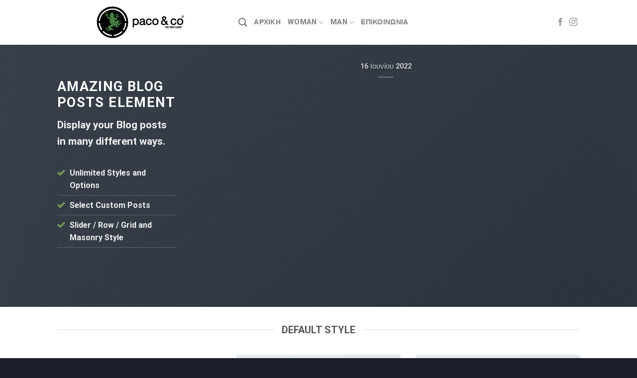

--- FILE ---
content_type: text/html; charset=UTF-8
request_url: https://paco-co.gr/elements/blog-posts/
body_size: 235029
content:
<!DOCTYPE html>
<html lang="el" class="loading-site no-js">
<head>
	<meta charset="UTF-8" />
	<link rel="profile" href="https://gmpg.org/xfn/11" />
	<link rel="pingback" href="https://paco-co.gr/xmlrpc.php" />

	<script>(function(html){html.className = html.className.replace(/\bno-js\b/,'js')})(document.documentElement);</script>
<title>Blog Posts &#8211; Paco</title>
<meta name='robots' content='max-image-preview:large' />
<meta name="viewport" content="width=device-width, initial-scale=1" /><link rel='dns-prefetch' href='//maps.google.com' />
<link rel='prefetch' href='https://paco-co.gr/wp-content/themes/flatsome/assets/js/flatsome.js?ver=be4456ec53c49e21f6f3' />
<link rel='prefetch' href='https://paco-co.gr/wp-content/themes/flatsome/assets/js/chunk.slider.js?ver=3.18.4' />
<link rel='prefetch' href='https://paco-co.gr/wp-content/themes/flatsome/assets/js/chunk.popups.js?ver=3.18.4' />
<link rel='prefetch' href='https://paco-co.gr/wp-content/themes/flatsome/assets/js/chunk.tooltips.js?ver=3.18.4' />
<link rel='prefetch' href='https://paco-co.gr/wp-content/themes/flatsome/assets/js/woocommerce.js?ver=49415fe6a9266f32f1f2' />
<link rel="alternate" type="application/rss+xml" title="Ροή RSS &raquo; Paco" href="https://paco-co.gr/feed/" />
<link rel="alternate" type="application/rss+xml" title="Ροή Σχολίων &raquo; Paco" href="https://paco-co.gr/comments/feed/" />
<link rel="alternate" title="oEmbed (JSON)" type="application/json+oembed" href="https://paco-co.gr/wp-json/oembed/1.0/embed?url=https%3A%2F%2Fpaco-co.gr%2Felements%2Fblog-posts%2F" />
<link rel="alternate" title="oEmbed (XML)" type="text/xml+oembed" href="https://paco-co.gr/wp-json/oembed/1.0/embed?url=https%3A%2F%2Fpaco-co.gr%2Felements%2Fblog-posts%2F&#038;format=xml" />
<style id='wp-img-auto-sizes-contain-inline-css' type='text/css'>
img:is([sizes=auto i],[sizes^="auto," i]){contain-intrinsic-size:3000px 1500px}
/*# sourceURL=wp-img-auto-sizes-contain-inline-css */
</style>
<style id='wp-emoji-styles-inline-css' type='text/css'>

	img.wp-smiley, img.emoji {
		display: inline !important;
		border: none !important;
		box-shadow: none !important;
		height: 1em !important;
		width: 1em !important;
		margin: 0 0.07em !important;
		vertical-align: -0.1em !important;
		background: none !important;
		padding: 0 !important;
	}
/*# sourceURL=wp-emoji-styles-inline-css */
</style>
<style id='wp-block-library-inline-css' type='text/css'>
:root{--wp-block-synced-color:#7a00df;--wp-block-synced-color--rgb:122,0,223;--wp-bound-block-color:var(--wp-block-synced-color);--wp-editor-canvas-background:#ddd;--wp-admin-theme-color:#007cba;--wp-admin-theme-color--rgb:0,124,186;--wp-admin-theme-color-darker-10:#006ba1;--wp-admin-theme-color-darker-10--rgb:0,107,160.5;--wp-admin-theme-color-darker-20:#005a87;--wp-admin-theme-color-darker-20--rgb:0,90,135;--wp-admin-border-width-focus:2px}@media (min-resolution:192dpi){:root{--wp-admin-border-width-focus:1.5px}}.wp-element-button{cursor:pointer}:root .has-very-light-gray-background-color{background-color:#eee}:root .has-very-dark-gray-background-color{background-color:#313131}:root .has-very-light-gray-color{color:#eee}:root .has-very-dark-gray-color{color:#313131}:root .has-vivid-green-cyan-to-vivid-cyan-blue-gradient-background{background:linear-gradient(135deg,#00d084,#0693e3)}:root .has-purple-crush-gradient-background{background:linear-gradient(135deg,#34e2e4,#4721fb 50%,#ab1dfe)}:root .has-hazy-dawn-gradient-background{background:linear-gradient(135deg,#faaca8,#dad0ec)}:root .has-subdued-olive-gradient-background{background:linear-gradient(135deg,#fafae1,#67a671)}:root .has-atomic-cream-gradient-background{background:linear-gradient(135deg,#fdd79a,#004a59)}:root .has-nightshade-gradient-background{background:linear-gradient(135deg,#330968,#31cdcf)}:root .has-midnight-gradient-background{background:linear-gradient(135deg,#020381,#2874fc)}:root{--wp--preset--font-size--normal:16px;--wp--preset--font-size--huge:42px}.has-regular-font-size{font-size:1em}.has-larger-font-size{font-size:2.625em}.has-normal-font-size{font-size:var(--wp--preset--font-size--normal)}.has-huge-font-size{font-size:var(--wp--preset--font-size--huge)}.has-text-align-center{text-align:center}.has-text-align-left{text-align:left}.has-text-align-right{text-align:right}.has-fit-text{white-space:nowrap!important}#end-resizable-editor-section{display:none}.aligncenter{clear:both}.items-justified-left{justify-content:flex-start}.items-justified-center{justify-content:center}.items-justified-right{justify-content:flex-end}.items-justified-space-between{justify-content:space-between}.screen-reader-text{border:0;clip-path:inset(50%);height:1px;margin:-1px;overflow:hidden;padding:0;position:absolute;width:1px;word-wrap:normal!important}.screen-reader-text:focus{background-color:#ddd;clip-path:none;color:#444;display:block;font-size:1em;height:auto;left:5px;line-height:normal;padding:15px 23px 14px;text-decoration:none;top:5px;width:auto;z-index:100000}html :where(.has-border-color){border-style:solid}html :where([style*=border-top-color]){border-top-style:solid}html :where([style*=border-right-color]){border-right-style:solid}html :where([style*=border-bottom-color]){border-bottom-style:solid}html :where([style*=border-left-color]){border-left-style:solid}html :where([style*=border-width]){border-style:solid}html :where([style*=border-top-width]){border-top-style:solid}html :where([style*=border-right-width]){border-right-style:solid}html :where([style*=border-bottom-width]){border-bottom-style:solid}html :where([style*=border-left-width]){border-left-style:solid}html :where(img[class*=wp-image-]){height:auto;max-width:100%}:where(figure){margin:0 0 1em}html :where(.is-position-sticky){--wp-admin--admin-bar--position-offset:var(--wp-admin--admin-bar--height,0px)}@media screen and (max-width:600px){html :where(.is-position-sticky){--wp-admin--admin-bar--position-offset:0px}}

/*# sourceURL=wp-block-library-inline-css */
</style><style id='wp-block-paragraph-inline-css' type='text/css'>
.is-small-text{font-size:.875em}.is-regular-text{font-size:1em}.is-large-text{font-size:2.25em}.is-larger-text{font-size:3em}.has-drop-cap:not(:focus):first-letter{float:left;font-size:8.4em;font-style:normal;font-weight:100;line-height:.68;margin:.05em .1em 0 0;text-transform:uppercase}body.rtl .has-drop-cap:not(:focus):first-letter{float:none;margin-left:.1em}p.has-drop-cap.has-background{overflow:hidden}:root :where(p.has-background){padding:1.25em 2.375em}:where(p.has-text-color:not(.has-link-color)) a{color:inherit}p.has-text-align-left[style*="writing-mode:vertical-lr"],p.has-text-align-right[style*="writing-mode:vertical-rl"]{rotate:180deg}
/*# sourceURL=https://paco-co.gr/wp-includes/blocks/paragraph/style.min.css */
</style>
<link rel='stylesheet' id='wc-blocks-style-css' href='https://paco-co.gr/wp-content/plugins/woocommerce/assets/client/blocks/wc-blocks.css?ver=wc-10.2.2' type='text/css' media='all' />
<style id='global-styles-inline-css' type='text/css'>
:root{--wp--preset--aspect-ratio--square: 1;--wp--preset--aspect-ratio--4-3: 4/3;--wp--preset--aspect-ratio--3-4: 3/4;--wp--preset--aspect-ratio--3-2: 3/2;--wp--preset--aspect-ratio--2-3: 2/3;--wp--preset--aspect-ratio--16-9: 16/9;--wp--preset--aspect-ratio--9-16: 9/16;--wp--preset--color--black: #000000;--wp--preset--color--cyan-bluish-gray: #abb8c3;--wp--preset--color--white: #ffffff;--wp--preset--color--pale-pink: #f78da7;--wp--preset--color--vivid-red: #cf2e2e;--wp--preset--color--luminous-vivid-orange: #ff6900;--wp--preset--color--luminous-vivid-amber: #fcb900;--wp--preset--color--light-green-cyan: #7bdcb5;--wp--preset--color--vivid-green-cyan: #00d084;--wp--preset--color--pale-cyan-blue: #8ed1fc;--wp--preset--color--vivid-cyan-blue: #0693e3;--wp--preset--color--vivid-purple: #9b51e0;--wp--preset--color--primary: #69a465;--wp--preset--color--secondary: #555555;--wp--preset--color--success: #7a9c59;--wp--preset--color--alert: #b20000;--wp--preset--gradient--vivid-cyan-blue-to-vivid-purple: linear-gradient(135deg,rgb(6,147,227) 0%,rgb(155,81,224) 100%);--wp--preset--gradient--light-green-cyan-to-vivid-green-cyan: linear-gradient(135deg,rgb(122,220,180) 0%,rgb(0,208,130) 100%);--wp--preset--gradient--luminous-vivid-amber-to-luminous-vivid-orange: linear-gradient(135deg,rgb(252,185,0) 0%,rgb(255,105,0) 100%);--wp--preset--gradient--luminous-vivid-orange-to-vivid-red: linear-gradient(135deg,rgb(255,105,0) 0%,rgb(207,46,46) 100%);--wp--preset--gradient--very-light-gray-to-cyan-bluish-gray: linear-gradient(135deg,rgb(238,238,238) 0%,rgb(169,184,195) 100%);--wp--preset--gradient--cool-to-warm-spectrum: linear-gradient(135deg,rgb(74,234,220) 0%,rgb(151,120,209) 20%,rgb(207,42,186) 40%,rgb(238,44,130) 60%,rgb(251,105,98) 80%,rgb(254,248,76) 100%);--wp--preset--gradient--blush-light-purple: linear-gradient(135deg,rgb(255,206,236) 0%,rgb(152,150,240) 100%);--wp--preset--gradient--blush-bordeaux: linear-gradient(135deg,rgb(254,205,165) 0%,rgb(254,45,45) 50%,rgb(107,0,62) 100%);--wp--preset--gradient--luminous-dusk: linear-gradient(135deg,rgb(255,203,112) 0%,rgb(199,81,192) 50%,rgb(65,88,208) 100%);--wp--preset--gradient--pale-ocean: linear-gradient(135deg,rgb(255,245,203) 0%,rgb(182,227,212) 50%,rgb(51,167,181) 100%);--wp--preset--gradient--electric-grass: linear-gradient(135deg,rgb(202,248,128) 0%,rgb(113,206,126) 100%);--wp--preset--gradient--midnight: linear-gradient(135deg,rgb(2,3,129) 0%,rgb(40,116,252) 100%);--wp--preset--font-size--small: 13px;--wp--preset--font-size--medium: 20px;--wp--preset--font-size--large: 36px;--wp--preset--font-size--x-large: 42px;--wp--preset--spacing--20: 0.44rem;--wp--preset--spacing--30: 0.67rem;--wp--preset--spacing--40: 1rem;--wp--preset--spacing--50: 1.5rem;--wp--preset--spacing--60: 2.25rem;--wp--preset--spacing--70: 3.38rem;--wp--preset--spacing--80: 5.06rem;--wp--preset--shadow--natural: 6px 6px 9px rgba(0, 0, 0, 0.2);--wp--preset--shadow--deep: 12px 12px 50px rgba(0, 0, 0, 0.4);--wp--preset--shadow--sharp: 6px 6px 0px rgba(0, 0, 0, 0.2);--wp--preset--shadow--outlined: 6px 6px 0px -3px rgb(255, 255, 255), 6px 6px rgb(0, 0, 0);--wp--preset--shadow--crisp: 6px 6px 0px rgb(0, 0, 0);}:where(body) { margin: 0; }.wp-site-blocks > .alignleft { float: left; margin-right: 2em; }.wp-site-blocks > .alignright { float: right; margin-left: 2em; }.wp-site-blocks > .aligncenter { justify-content: center; margin-left: auto; margin-right: auto; }:where(.is-layout-flex){gap: 0.5em;}:where(.is-layout-grid){gap: 0.5em;}.is-layout-flow > .alignleft{float: left;margin-inline-start: 0;margin-inline-end: 2em;}.is-layout-flow > .alignright{float: right;margin-inline-start: 2em;margin-inline-end: 0;}.is-layout-flow > .aligncenter{margin-left: auto !important;margin-right: auto !important;}.is-layout-constrained > .alignleft{float: left;margin-inline-start: 0;margin-inline-end: 2em;}.is-layout-constrained > .alignright{float: right;margin-inline-start: 2em;margin-inline-end: 0;}.is-layout-constrained > .aligncenter{margin-left: auto !important;margin-right: auto !important;}.is-layout-constrained > :where(:not(.alignleft):not(.alignright):not(.alignfull)){margin-left: auto !important;margin-right: auto !important;}body .is-layout-flex{display: flex;}.is-layout-flex{flex-wrap: wrap;align-items: center;}.is-layout-flex > :is(*, div){margin: 0;}body .is-layout-grid{display: grid;}.is-layout-grid > :is(*, div){margin: 0;}body{padding-top: 0px;padding-right: 0px;padding-bottom: 0px;padding-left: 0px;}a:where(:not(.wp-element-button)){text-decoration: none;}:root :where(.wp-element-button, .wp-block-button__link){background-color: #32373c;border-width: 0;color: #fff;font-family: inherit;font-size: inherit;font-style: inherit;font-weight: inherit;letter-spacing: inherit;line-height: inherit;padding-top: calc(0.667em + 2px);padding-right: calc(1.333em + 2px);padding-bottom: calc(0.667em + 2px);padding-left: calc(1.333em + 2px);text-decoration: none;text-transform: inherit;}.has-black-color{color: var(--wp--preset--color--black) !important;}.has-cyan-bluish-gray-color{color: var(--wp--preset--color--cyan-bluish-gray) !important;}.has-white-color{color: var(--wp--preset--color--white) !important;}.has-pale-pink-color{color: var(--wp--preset--color--pale-pink) !important;}.has-vivid-red-color{color: var(--wp--preset--color--vivid-red) !important;}.has-luminous-vivid-orange-color{color: var(--wp--preset--color--luminous-vivid-orange) !important;}.has-luminous-vivid-amber-color{color: var(--wp--preset--color--luminous-vivid-amber) !important;}.has-light-green-cyan-color{color: var(--wp--preset--color--light-green-cyan) !important;}.has-vivid-green-cyan-color{color: var(--wp--preset--color--vivid-green-cyan) !important;}.has-pale-cyan-blue-color{color: var(--wp--preset--color--pale-cyan-blue) !important;}.has-vivid-cyan-blue-color{color: var(--wp--preset--color--vivid-cyan-blue) !important;}.has-vivid-purple-color{color: var(--wp--preset--color--vivid-purple) !important;}.has-primary-color{color: var(--wp--preset--color--primary) !important;}.has-secondary-color{color: var(--wp--preset--color--secondary) !important;}.has-success-color{color: var(--wp--preset--color--success) !important;}.has-alert-color{color: var(--wp--preset--color--alert) !important;}.has-black-background-color{background-color: var(--wp--preset--color--black) !important;}.has-cyan-bluish-gray-background-color{background-color: var(--wp--preset--color--cyan-bluish-gray) !important;}.has-white-background-color{background-color: var(--wp--preset--color--white) !important;}.has-pale-pink-background-color{background-color: var(--wp--preset--color--pale-pink) !important;}.has-vivid-red-background-color{background-color: var(--wp--preset--color--vivid-red) !important;}.has-luminous-vivid-orange-background-color{background-color: var(--wp--preset--color--luminous-vivid-orange) !important;}.has-luminous-vivid-amber-background-color{background-color: var(--wp--preset--color--luminous-vivid-amber) !important;}.has-light-green-cyan-background-color{background-color: var(--wp--preset--color--light-green-cyan) !important;}.has-vivid-green-cyan-background-color{background-color: var(--wp--preset--color--vivid-green-cyan) !important;}.has-pale-cyan-blue-background-color{background-color: var(--wp--preset--color--pale-cyan-blue) !important;}.has-vivid-cyan-blue-background-color{background-color: var(--wp--preset--color--vivid-cyan-blue) !important;}.has-vivid-purple-background-color{background-color: var(--wp--preset--color--vivid-purple) !important;}.has-primary-background-color{background-color: var(--wp--preset--color--primary) !important;}.has-secondary-background-color{background-color: var(--wp--preset--color--secondary) !important;}.has-success-background-color{background-color: var(--wp--preset--color--success) !important;}.has-alert-background-color{background-color: var(--wp--preset--color--alert) !important;}.has-black-border-color{border-color: var(--wp--preset--color--black) !important;}.has-cyan-bluish-gray-border-color{border-color: var(--wp--preset--color--cyan-bluish-gray) !important;}.has-white-border-color{border-color: var(--wp--preset--color--white) !important;}.has-pale-pink-border-color{border-color: var(--wp--preset--color--pale-pink) !important;}.has-vivid-red-border-color{border-color: var(--wp--preset--color--vivid-red) !important;}.has-luminous-vivid-orange-border-color{border-color: var(--wp--preset--color--luminous-vivid-orange) !important;}.has-luminous-vivid-amber-border-color{border-color: var(--wp--preset--color--luminous-vivid-amber) !important;}.has-light-green-cyan-border-color{border-color: var(--wp--preset--color--light-green-cyan) !important;}.has-vivid-green-cyan-border-color{border-color: var(--wp--preset--color--vivid-green-cyan) !important;}.has-pale-cyan-blue-border-color{border-color: var(--wp--preset--color--pale-cyan-blue) !important;}.has-vivid-cyan-blue-border-color{border-color: var(--wp--preset--color--vivid-cyan-blue) !important;}.has-vivid-purple-border-color{border-color: var(--wp--preset--color--vivid-purple) !important;}.has-primary-border-color{border-color: var(--wp--preset--color--primary) !important;}.has-secondary-border-color{border-color: var(--wp--preset--color--secondary) !important;}.has-success-border-color{border-color: var(--wp--preset--color--success) !important;}.has-alert-border-color{border-color: var(--wp--preset--color--alert) !important;}.has-vivid-cyan-blue-to-vivid-purple-gradient-background{background: var(--wp--preset--gradient--vivid-cyan-blue-to-vivid-purple) !important;}.has-light-green-cyan-to-vivid-green-cyan-gradient-background{background: var(--wp--preset--gradient--light-green-cyan-to-vivid-green-cyan) !important;}.has-luminous-vivid-amber-to-luminous-vivid-orange-gradient-background{background: var(--wp--preset--gradient--luminous-vivid-amber-to-luminous-vivid-orange) !important;}.has-luminous-vivid-orange-to-vivid-red-gradient-background{background: var(--wp--preset--gradient--luminous-vivid-orange-to-vivid-red) !important;}.has-very-light-gray-to-cyan-bluish-gray-gradient-background{background: var(--wp--preset--gradient--very-light-gray-to-cyan-bluish-gray) !important;}.has-cool-to-warm-spectrum-gradient-background{background: var(--wp--preset--gradient--cool-to-warm-spectrum) !important;}.has-blush-light-purple-gradient-background{background: var(--wp--preset--gradient--blush-light-purple) !important;}.has-blush-bordeaux-gradient-background{background: var(--wp--preset--gradient--blush-bordeaux) !important;}.has-luminous-dusk-gradient-background{background: var(--wp--preset--gradient--luminous-dusk) !important;}.has-pale-ocean-gradient-background{background: var(--wp--preset--gradient--pale-ocean) !important;}.has-electric-grass-gradient-background{background: var(--wp--preset--gradient--electric-grass) !important;}.has-midnight-gradient-background{background: var(--wp--preset--gradient--midnight) !important;}.has-small-font-size{font-size: var(--wp--preset--font-size--small) !important;}.has-medium-font-size{font-size: var(--wp--preset--font-size--medium) !important;}.has-large-font-size{font-size: var(--wp--preset--font-size--large) !important;}.has-x-large-font-size{font-size: var(--wp--preset--font-size--x-large) !important;}
/*# sourceURL=global-styles-inline-css */
</style>

<link rel='stylesheet' id='contact-form-7-css' href='https://paco-co.gr/wp-content/plugins/contact-form-7/includes/css/styles.css?ver=6.1.2' type='text/css' media='all' />
<style id='woocommerce-inline-inline-css' type='text/css'>
.woocommerce form .form-row .required { visibility: visible; }
/*# sourceURL=woocommerce-inline-inline-css */
</style>
<link rel='stylesheet' id='wpgmp-frontend-css' href='https://paco-co.gr/wp-content/plugins/wp-google-map-plugin/assets/css/wpgmp_all_frontend.min.css?ver=4.8.5' type='text/css' media='all' />
<link rel='stylesheet' id='aws-style-css' href='https://paco-co.gr/wp-content/plugins/advanced-woo-search/assets/css/common.min.css?ver=3.45' type='text/css' media='all' />
<link rel='stylesheet' id='brands-styles-css' href='https://paco-co.gr/wp-content/plugins/woocommerce/assets/css/brands.css?ver=10.2.2' type='text/css' media='all' />
<link rel='stylesheet' id='flatsome-swatches-frontend-css' href='https://paco-co.gr/wp-content/themes/flatsome/assets/css/extensions/flatsome-swatches-frontend.css?ver=3.18.4' type='text/css' media='all' />
<link rel='stylesheet' id='flatsome-main-css' href='https://paco-co.gr/wp-content/themes/flatsome/assets/css/flatsome.css?ver=3.18.4' type='text/css' media='all' />
<style id='flatsome-main-inline-css' type='text/css'>
@font-face {
				font-family: "fl-icons";
				font-display: block;
				src: url(https://paco-co.gr/wp-content/themes/flatsome/assets/css/icons/fl-icons.eot?v=3.18.4);
				src:
					url(https://paco-co.gr/wp-content/themes/flatsome/assets/css/icons/fl-icons.eot#iefix?v=3.18.4) format("embedded-opentype"),
					url(https://paco-co.gr/wp-content/themes/flatsome/assets/css/icons/fl-icons.woff2?v=3.18.4) format("woff2"),
					url(https://paco-co.gr/wp-content/themes/flatsome/assets/css/icons/fl-icons.ttf?v=3.18.4) format("truetype"),
					url(https://paco-co.gr/wp-content/themes/flatsome/assets/css/icons/fl-icons.woff?v=3.18.4) format("woff"),
					url(https://paco-co.gr/wp-content/themes/flatsome/assets/css/icons/fl-icons.svg?v=3.18.4#fl-icons) format("svg");
			}
/*# sourceURL=flatsome-main-inline-css */
</style>
<link rel='stylesheet' id='flatsome-shop-css' href='https://paco-co.gr/wp-content/themes/flatsome/assets/css/flatsome-shop.css?ver=3.18.4' type='text/css' media='all' />
<link rel='stylesheet' id='flatsome-style-css' href='https://paco-co.gr/wp-content/themes/flatsome-child/style.css?ver=3.0' type='text/css' media='all' />
<script type="text/javascript">
            window._nslDOMReady = (function () {
                const executedCallbacks = new Set();
            
                return function (callback) {
                    /**
                    * Third parties might dispatch DOMContentLoaded events, so we need to ensure that we only run our callback once!
                    */
                    if (executedCallbacks.has(callback)) return;
            
                    const wrappedCallback = function () {
                        if (executedCallbacks.has(callback)) return;
                        executedCallbacks.add(callback);
                        callback();
                    };
            
                    if (document.readyState === "complete" || document.readyState === "interactive") {
                        wrappedCallback();
                    } else {
                        document.addEventListener("DOMContentLoaded", wrappedCallback);
                    }
                };
            })();
        </script><script type="text/javascript" src="https://paco-co.gr/wp-includes/js/jquery/jquery.min.js?ver=3.7.1" id="jquery-core-js"></script>
<script type="text/javascript" src="https://paco-co.gr/wp-includes/js/jquery/jquery-migrate.min.js?ver=3.4.1" id="jquery-migrate-js"></script>
<script type="text/javascript" src="https://paco-co.gr/wp-content/plugins/woocommerce/assets/js/jquery-blockui/jquery.blockUI.min.js?ver=2.7.0-wc.10.2.2" id="jquery-blockui-js" data-wp-strategy="defer"></script>
<script type="text/javascript" id="wc-add-to-cart-js-extra">
/* <![CDATA[ */
var wc_add_to_cart_params = {"ajax_url":"/wp-admin/admin-ajax.php","wc_ajax_url":"/?wc-ajax=%%endpoint%%","i18n_view_cart":"\u039a\u03b1\u03bb\u03ac\u03b8\u03b9","cart_url":"https://paco-co.gr/cart/","is_cart":"","cart_redirect_after_add":"no"};
//# sourceURL=wc-add-to-cart-js-extra
/* ]]> */
</script>
<script type="text/javascript" src="https://paco-co.gr/wp-content/plugins/woocommerce/assets/js/frontend/add-to-cart.min.js?ver=10.2.2" id="wc-add-to-cart-js" defer="defer" data-wp-strategy="defer"></script>
<script type="text/javascript" src="https://paco-co.gr/wp-content/plugins/woocommerce/assets/js/js-cookie/js.cookie.min.js?ver=2.1.4-wc.10.2.2" id="js-cookie-js" data-wp-strategy="defer"></script>
<link rel="https://api.w.org/" href="https://paco-co.gr/wp-json/" /><link rel="alternate" title="JSON" type="application/json" href="https://paco-co.gr/wp-json/wp/v2/pages/102" /><link rel="EditURI" type="application/rsd+xml" title="RSD" href="https://paco-co.gr/xmlrpc.php?rsd" />
<meta name="generator" content="WordPress 6.9" />
<meta name="generator" content="WooCommerce 10.2.2" />
<link rel="canonical" href="https://paco-co.gr/elements/blog-posts/" />
<link rel='shortlink' href='https://paco-co.gr/?p=102' />
<style>.bg{opacity: 0; transition: opacity 1s; -webkit-transition: opacity 1s;} .bg-loaded{opacity: 1;}</style>	<noscript><style>.woocommerce-product-gallery{ opacity: 1 !important; }</style></noscript>
	<link rel="icon" href="https://paco-co.gr/wp-content/uploads/2022/08/cropped-PACO-LOGO-32x32.png" sizes="32x32" />
<link rel="icon" href="https://paco-co.gr/wp-content/uploads/2022/08/cropped-PACO-LOGO-192x192.png" sizes="192x192" />
<link rel="apple-touch-icon" href="https://paco-co.gr/wp-content/uploads/2022/08/cropped-PACO-LOGO-180x180.png" />
<meta name="msapplication-TileImage" content="https://paco-co.gr/wp-content/uploads/2022/08/cropped-PACO-LOGO-270x270.png" />
<style id="custom-css" type="text/css">:root {--primary-color: #69a465;--fs-color-primary: #69a465;--fs-color-secondary: #555555;--fs-color-success: #7a9c59;--fs-color-alert: #b20000;--fs-experimental-link-color: #334862;--fs-experimental-link-color-hover: #69a465;}.tooltipster-base {--tooltip-color: #fff;--tooltip-bg-color: #000;}.off-canvas-right .mfp-content, .off-canvas-left .mfp-content {--drawer-width: 300px;}.off-canvas .mfp-content.off-canvas-cart {--drawer-width: 360px;}.header-main{height: 90px}#logo img{max-height: 90px}#logo{width:334px;}#logo img{padding:10px 0;}.header-top{min-height: 30px}.transparent .header-main{height: 91px}.transparent #logo img{max-height: 91px}.has-transparent + .page-title:first-of-type,.has-transparent + #main > .page-title,.has-transparent + #main > div > .page-title,.has-transparent + #main .page-header-wrapper:first-of-type .page-title{padding-top: 91px;}.transparent .header-wrapper{background-color: rgba(68,68,68,0)!important;}.transparent .top-divider{display: none;}.header.show-on-scroll,.stuck .header-main{height:77px!important}.stuck #logo img{max-height: 77px!important}.header-bg-color {background-color: #ffffff}.header-bottom {background-color: #f1f1f1}.header-main .nav > li > a{line-height: 16px }@media (max-width: 549px) {.header-main{height: 73px}#logo img{max-height: 73px}}.nav-dropdown{border-radius:5px}.nav-dropdown{font-size:100%}.header-top{background-color:rgba(0,35,153,0.18)!important;}body{font-size: 100%;}@media screen and (max-width: 549px){body{font-size: 100%;}}body{font-family: Roboto, sans-serif;}body {font-weight: 400;font-style: normal;}.nav > li > a {font-family: Roboto, sans-serif;}.mobile-sidebar-levels-2 .nav > li > ul > li > a {font-family: Roboto, sans-serif;}.nav > li > a,.mobile-sidebar-levels-2 .nav > li > ul > li > a {font-weight: 700;font-style: normal;}h1,h2,h3,h4,h5,h6,.heading-font, .off-canvas-center .nav-sidebar.nav-vertical > li > a{font-family: Roboto, sans-serif;}h1,h2,h3,h4,h5,h6,.heading-font,.banner h1,.banner h2 {font-weight: 700;font-style: normal;}.alt-font{font-family: "Dancing Script", sans-serif;}.alt-font {font-weight: 400!important;font-style: normal!important;}.header:not(.transparent) .header-nav-main.nav > li > a:hover,.header:not(.transparent) .header-nav-main.nav > li.active > a,.header:not(.transparent) .header-nav-main.nav > li.current > a,.header:not(.transparent) .header-nav-main.nav > li > a.active,.header:not(.transparent) .header-nav-main.nav > li > a.current{color: #69a465;}.header-nav-main.nav-line-bottom > li > a:before,.header-nav-main.nav-line-grow > li > a:before,.header-nav-main.nav-line > li > a:before,.header-nav-main.nav-box > li > a:hover,.header-nav-main.nav-box > li.active > a,.header-nav-main.nav-pills > li > a:hover,.header-nav-main.nav-pills > li.active > a{color:#FFF!important;background-color: #69a465;}.shop-page-title.featured-title .title-overlay{background-color: #3f623d;}.has-equal-box-heights .box-image {padding-top: 149%;}@media screen and (min-width: 550px){.products .box-vertical .box-image{min-width: 300px!important;width: 300px!important;}}.absolute-footer, html{background-color: #1a1f29}.nav-vertical-fly-out > li + li {border-top-width: 1px; border-top-style: solid;}.label-new.menu-item > a:after{content:"New";}.label-hot.menu-item > a:after{content:"Hot";}.label-sale.menu-item > a:after{content:"Sale";}.label-popular.menu-item > a:after{content:"Popular";}</style>		<style type="text/css" id="wp-custom-css">
			/* ================================
   GLOBAL VARIABLES
=================================== */
:root { 
  --accent: #69a465; /* Primary accent color */
}

/* ================================
   FOOTER STYLES
=================================== */

/* Links hover */
#footer.footer-wrapper a:hover,
#footer.footer-wrapper .text-link:hover,
#footer.footer-wrapper .footer-nav a:hover {
  color: var(--accent) !important;
}

/* Buttons */
#footer.footer-wrapper .button:hover {
  color: #ffffff !important;         /* hover text */
}

/* Bullets */
#footer.footer-wrapper ul li {
  list-style: none; 
  position: relative;
  padding-left: 1.2em;
}
#footer.footer-wrapper ul li::before {
  content: "•";
  position: absolute;
  left: 0;
  color: var(--accent);
}

/* Social icons */
#footer.footer-wrapper .social-icons a {
  background: transparent !important;
  border: none !important;
  color: #ffffff; /* default */
}
#footer.footer-wrapper .social-icons a:hover {
  background: transparent !important;
  border: none !important;
  color: var(--accent) !important; /* only the icon changes */
}

/* ================================
   HEADER (TRANSPARENT)
=================================== */

/* Main menu links (transparent + sticky header) */
#header.transparent .header-nav-main > li > a:hover,
#header.transparent .header-nav-main > li > a:focus,
#header.transparent .header-nav-main > li.active > a,
#header.transparent .header-nav-main > li.current-menu-item > a,
#header.transparent .header-nav-main > li.current-menu-ancestor > a {
  color: var(--accent) !important;
}

/* Header social icons */
#header.transparent .header-social-icons a:hover,
#header.transparent .header-social-icons a:focus {
  color: var(--accent) !important;
  background: transparent !important;
  border: none !important;
}
/* Desktop (default: medium) */
.ux-swatch {
  width: 32px;   /* μπορείς να το αυξομειώσεις */
  height: 32px;
}

/* Mobile (max-width: 767px → small) */
@media (max-width: 767px) {
  .ux-swatch {
    width: 20px;
    height: 20px;
  }
}
/* ================================
        COLOR SWATCHES SIDE BAR
=================================== */

/* Default: κρύψε από το 7ο και κάτω */
#woocommerce_layered_nav-11 ul li:nth-child(n+7) {
  display: none;
}

/* Όταν είναι "ανοιχτό" */
#woocommerce_layered_nav-11.more-open ul li {
  display: list-item;
}
.show-more-colors {
  display: inline-flex;
  align-items: center;
  gap: .4em;
  font-size: 13px;
  line-height: 1.2;
  cursor: pointer;
  opacity: .9;
  position: relative;
  left: 50%;               /* στο κέντρο */
  transform: translateX(-50%); /* μετατόπιση για απόλυτο κέντρο */
  padding-top: -10px;      /* αρνητικό padding για να “ανέβει” πιο κοντά στη λίστα */
}
.show-more-colors .arrow {
  font-size: 1.5em;
}


/* Όταν ανοίγει: δείξε όλα, αλλά με flex */
#woocommerce_layered_nav-11.more-open ul li {
  display: flex; !important
}

/* --- B2B MENU HIGHLIGHT STYLES --- */

/* Αχνά Μενού (Ανενεργά) */
.b2b-menu-dimmed {
    opacity: 0.4 !important; 
    filter: grayscale(100%); 
    transition: opacity 0.3s;
}

/* Hover Effect (Για να μπορεί να δει τι είναι) */
.b2b-menu-dimmed:hover {
    opacity: 0.8 !important;
    filter: grayscale(0%);
}

/* Ενεργό Μενού (Αυτό που ψωνίζεις) */
.b2b-menu-active > a {
    font-weight: bold !important;
    color: #000 !important; /* Μαύρο */
    position: relative;
}

/* Υπογράμμιση στο Ενεργό */
.b2b-menu-active > a::after {
    content: '';
    display: block;
    width: 100%;
    height: 2px;
    background: #000;
    position: absolute;
    bottom: 5px; /* Ρύθμισε το ύψος ανάλογα το header σου */
    left: 0;
}		</style>
		<style id="flatsome-swatches-css" type="text/css">.variations_form .ux-swatch.selected {box-shadow: 0 0 0 2px #69a465;}.ux-swatches-in-loop .ux-swatch.selected {box-shadow: 0 0 0 2px #69a465;}</style><style id="flatsome-variation-images-css">.ux-additional-variation-images-thumbs-placeholder {max-height: 0;opacity: 0;visibility: hidden;transition: visibility .1s, opacity .1s, max-height .2s ease-out;}.ux-additional-variation-images-thumbs-placeholder--visible {max-height: 1000px;opacity: 1;visibility: visible;transition: visibility .2s, opacity .2s, max-height .1s ease-in;}</style><style id="kirki-inline-styles">/* cyrillic-ext */
@font-face {
  font-family: 'Roboto';
  font-style: normal;
  font-weight: 400;
  font-stretch: normal;
  font-display: swap;
  src: url(https://paco-co.gr/wp-content/fonts/roboto/font) format('woff');
  unicode-range: U+0460-052F, U+1C80-1C8A, U+20B4, U+2DE0-2DFF, U+A640-A69F, U+FE2E-FE2F;
}
/* cyrillic */
@font-face {
  font-family: 'Roboto';
  font-style: normal;
  font-weight: 400;
  font-stretch: normal;
  font-display: swap;
  src: url(https://paco-co.gr/wp-content/fonts/roboto/font) format('woff');
  unicode-range: U+0301, U+0400-045F, U+0490-0491, U+04B0-04B1, U+2116;
}
/* greek-ext */
@font-face {
  font-family: 'Roboto';
  font-style: normal;
  font-weight: 400;
  font-stretch: normal;
  font-display: swap;
  src: url(https://paco-co.gr/wp-content/fonts/roboto/font) format('woff');
  unicode-range: U+1F00-1FFF;
}
/* greek */
@font-face {
  font-family: 'Roboto';
  font-style: normal;
  font-weight: 400;
  font-stretch: normal;
  font-display: swap;
  src: url(https://paco-co.gr/wp-content/fonts/roboto/font) format('woff');
  unicode-range: U+0370-0377, U+037A-037F, U+0384-038A, U+038C, U+038E-03A1, U+03A3-03FF;
}
/* math */
@font-face {
  font-family: 'Roboto';
  font-style: normal;
  font-weight: 400;
  font-stretch: normal;
  font-display: swap;
  src: url(https://paco-co.gr/wp-content/fonts/roboto/font) format('woff');
  unicode-range: U+0302-0303, U+0305, U+0307-0308, U+0310, U+0312, U+0315, U+031A, U+0326-0327, U+032C, U+032F-0330, U+0332-0333, U+0338, U+033A, U+0346, U+034D, U+0391-03A1, U+03A3-03A9, U+03B1-03C9, U+03D1, U+03D5-03D6, U+03F0-03F1, U+03F4-03F5, U+2016-2017, U+2034-2038, U+203C, U+2040, U+2043, U+2047, U+2050, U+2057, U+205F, U+2070-2071, U+2074-208E, U+2090-209C, U+20D0-20DC, U+20E1, U+20E5-20EF, U+2100-2112, U+2114-2115, U+2117-2121, U+2123-214F, U+2190, U+2192, U+2194-21AE, U+21B0-21E5, U+21F1-21F2, U+21F4-2211, U+2213-2214, U+2216-22FF, U+2308-230B, U+2310, U+2319, U+231C-2321, U+2336-237A, U+237C, U+2395, U+239B-23B7, U+23D0, U+23DC-23E1, U+2474-2475, U+25AF, U+25B3, U+25B7, U+25BD, U+25C1, U+25CA, U+25CC, U+25FB, U+266D-266F, U+27C0-27FF, U+2900-2AFF, U+2B0E-2B11, U+2B30-2B4C, U+2BFE, U+3030, U+FF5B, U+FF5D, U+1D400-1D7FF, U+1EE00-1EEFF;
}
/* symbols */
@font-face {
  font-family: 'Roboto';
  font-style: normal;
  font-weight: 400;
  font-stretch: normal;
  font-display: swap;
  src: url(https://paco-co.gr/wp-content/fonts/roboto/font) format('woff');
  unicode-range: U+0001-000C, U+000E-001F, U+007F-009F, U+20DD-20E0, U+20E2-20E4, U+2150-218F, U+2190, U+2192, U+2194-2199, U+21AF, U+21E6-21F0, U+21F3, U+2218-2219, U+2299, U+22C4-22C6, U+2300-243F, U+2440-244A, U+2460-24FF, U+25A0-27BF, U+2800-28FF, U+2921-2922, U+2981, U+29BF, U+29EB, U+2B00-2BFF, U+4DC0-4DFF, U+FFF9-FFFB, U+10140-1018E, U+10190-1019C, U+101A0, U+101D0-101FD, U+102E0-102FB, U+10E60-10E7E, U+1D2C0-1D2D3, U+1D2E0-1D37F, U+1F000-1F0FF, U+1F100-1F1AD, U+1F1E6-1F1FF, U+1F30D-1F30F, U+1F315, U+1F31C, U+1F31E, U+1F320-1F32C, U+1F336, U+1F378, U+1F37D, U+1F382, U+1F393-1F39F, U+1F3A7-1F3A8, U+1F3AC-1F3AF, U+1F3C2, U+1F3C4-1F3C6, U+1F3CA-1F3CE, U+1F3D4-1F3E0, U+1F3ED, U+1F3F1-1F3F3, U+1F3F5-1F3F7, U+1F408, U+1F415, U+1F41F, U+1F426, U+1F43F, U+1F441-1F442, U+1F444, U+1F446-1F449, U+1F44C-1F44E, U+1F453, U+1F46A, U+1F47D, U+1F4A3, U+1F4B0, U+1F4B3, U+1F4B9, U+1F4BB, U+1F4BF, U+1F4C8-1F4CB, U+1F4D6, U+1F4DA, U+1F4DF, U+1F4E3-1F4E6, U+1F4EA-1F4ED, U+1F4F7, U+1F4F9-1F4FB, U+1F4FD-1F4FE, U+1F503, U+1F507-1F50B, U+1F50D, U+1F512-1F513, U+1F53E-1F54A, U+1F54F-1F5FA, U+1F610, U+1F650-1F67F, U+1F687, U+1F68D, U+1F691, U+1F694, U+1F698, U+1F6AD, U+1F6B2, U+1F6B9-1F6BA, U+1F6BC, U+1F6C6-1F6CF, U+1F6D3-1F6D7, U+1F6E0-1F6EA, U+1F6F0-1F6F3, U+1F6F7-1F6FC, U+1F700-1F7FF, U+1F800-1F80B, U+1F810-1F847, U+1F850-1F859, U+1F860-1F887, U+1F890-1F8AD, U+1F8B0-1F8BB, U+1F8C0-1F8C1, U+1F900-1F90B, U+1F93B, U+1F946, U+1F984, U+1F996, U+1F9E9, U+1FA00-1FA6F, U+1FA70-1FA7C, U+1FA80-1FA89, U+1FA8F-1FAC6, U+1FACE-1FADC, U+1FADF-1FAE9, U+1FAF0-1FAF8, U+1FB00-1FBFF;
}
/* vietnamese */
@font-face {
  font-family: 'Roboto';
  font-style: normal;
  font-weight: 400;
  font-stretch: normal;
  font-display: swap;
  src: url(https://paco-co.gr/wp-content/fonts/roboto/font) format('woff');
  unicode-range: U+0102-0103, U+0110-0111, U+0128-0129, U+0168-0169, U+01A0-01A1, U+01AF-01B0, U+0300-0301, U+0303-0304, U+0308-0309, U+0323, U+0329, U+1EA0-1EF9, U+20AB;
}
/* latin-ext */
@font-face {
  font-family: 'Roboto';
  font-style: normal;
  font-weight: 400;
  font-stretch: normal;
  font-display: swap;
  src: url(https://paco-co.gr/wp-content/fonts/roboto/font) format('woff');
  unicode-range: U+0100-02BA, U+02BD-02C5, U+02C7-02CC, U+02CE-02D7, U+02DD-02FF, U+0304, U+0308, U+0329, U+1D00-1DBF, U+1E00-1E9F, U+1EF2-1EFF, U+2020, U+20A0-20AB, U+20AD-20C0, U+2113, U+2C60-2C7F, U+A720-A7FF;
}
/* latin */
@font-face {
  font-family: 'Roboto';
  font-style: normal;
  font-weight: 400;
  font-stretch: normal;
  font-display: swap;
  src: url(https://paco-co.gr/wp-content/fonts/roboto/font) format('woff');
  unicode-range: U+0000-00FF, U+0131, U+0152-0153, U+02BB-02BC, U+02C6, U+02DA, U+02DC, U+0304, U+0308, U+0329, U+2000-206F, U+20AC, U+2122, U+2191, U+2193, U+2212, U+2215, U+FEFF, U+FFFD;
}
/* cyrillic-ext */
@font-face {
  font-family: 'Roboto';
  font-style: normal;
  font-weight: 700;
  font-stretch: normal;
  font-display: swap;
  src: url(https://paco-co.gr/wp-content/fonts/roboto/font) format('woff');
  unicode-range: U+0460-052F, U+1C80-1C8A, U+20B4, U+2DE0-2DFF, U+A640-A69F, U+FE2E-FE2F;
}
/* cyrillic */
@font-face {
  font-family: 'Roboto';
  font-style: normal;
  font-weight: 700;
  font-stretch: normal;
  font-display: swap;
  src: url(https://paco-co.gr/wp-content/fonts/roboto/font) format('woff');
  unicode-range: U+0301, U+0400-045F, U+0490-0491, U+04B0-04B1, U+2116;
}
/* greek-ext */
@font-face {
  font-family: 'Roboto';
  font-style: normal;
  font-weight: 700;
  font-stretch: normal;
  font-display: swap;
  src: url(https://paco-co.gr/wp-content/fonts/roboto/font) format('woff');
  unicode-range: U+1F00-1FFF;
}
/* greek */
@font-face {
  font-family: 'Roboto';
  font-style: normal;
  font-weight: 700;
  font-stretch: normal;
  font-display: swap;
  src: url(https://paco-co.gr/wp-content/fonts/roboto/font) format('woff');
  unicode-range: U+0370-0377, U+037A-037F, U+0384-038A, U+038C, U+038E-03A1, U+03A3-03FF;
}
/* math */
@font-face {
  font-family: 'Roboto';
  font-style: normal;
  font-weight: 700;
  font-stretch: normal;
  font-display: swap;
  src: url(https://paco-co.gr/wp-content/fonts/roboto/font) format('woff');
  unicode-range: U+0302-0303, U+0305, U+0307-0308, U+0310, U+0312, U+0315, U+031A, U+0326-0327, U+032C, U+032F-0330, U+0332-0333, U+0338, U+033A, U+0346, U+034D, U+0391-03A1, U+03A3-03A9, U+03B1-03C9, U+03D1, U+03D5-03D6, U+03F0-03F1, U+03F4-03F5, U+2016-2017, U+2034-2038, U+203C, U+2040, U+2043, U+2047, U+2050, U+2057, U+205F, U+2070-2071, U+2074-208E, U+2090-209C, U+20D0-20DC, U+20E1, U+20E5-20EF, U+2100-2112, U+2114-2115, U+2117-2121, U+2123-214F, U+2190, U+2192, U+2194-21AE, U+21B0-21E5, U+21F1-21F2, U+21F4-2211, U+2213-2214, U+2216-22FF, U+2308-230B, U+2310, U+2319, U+231C-2321, U+2336-237A, U+237C, U+2395, U+239B-23B7, U+23D0, U+23DC-23E1, U+2474-2475, U+25AF, U+25B3, U+25B7, U+25BD, U+25C1, U+25CA, U+25CC, U+25FB, U+266D-266F, U+27C0-27FF, U+2900-2AFF, U+2B0E-2B11, U+2B30-2B4C, U+2BFE, U+3030, U+FF5B, U+FF5D, U+1D400-1D7FF, U+1EE00-1EEFF;
}
/* symbols */
@font-face {
  font-family: 'Roboto';
  font-style: normal;
  font-weight: 700;
  font-stretch: normal;
  font-display: swap;
  src: url(https://paco-co.gr/wp-content/fonts/roboto/font) format('woff');
  unicode-range: U+0001-000C, U+000E-001F, U+007F-009F, U+20DD-20E0, U+20E2-20E4, U+2150-218F, U+2190, U+2192, U+2194-2199, U+21AF, U+21E6-21F0, U+21F3, U+2218-2219, U+2299, U+22C4-22C6, U+2300-243F, U+2440-244A, U+2460-24FF, U+25A0-27BF, U+2800-28FF, U+2921-2922, U+2981, U+29BF, U+29EB, U+2B00-2BFF, U+4DC0-4DFF, U+FFF9-FFFB, U+10140-1018E, U+10190-1019C, U+101A0, U+101D0-101FD, U+102E0-102FB, U+10E60-10E7E, U+1D2C0-1D2D3, U+1D2E0-1D37F, U+1F000-1F0FF, U+1F100-1F1AD, U+1F1E6-1F1FF, U+1F30D-1F30F, U+1F315, U+1F31C, U+1F31E, U+1F320-1F32C, U+1F336, U+1F378, U+1F37D, U+1F382, U+1F393-1F39F, U+1F3A7-1F3A8, U+1F3AC-1F3AF, U+1F3C2, U+1F3C4-1F3C6, U+1F3CA-1F3CE, U+1F3D4-1F3E0, U+1F3ED, U+1F3F1-1F3F3, U+1F3F5-1F3F7, U+1F408, U+1F415, U+1F41F, U+1F426, U+1F43F, U+1F441-1F442, U+1F444, U+1F446-1F449, U+1F44C-1F44E, U+1F453, U+1F46A, U+1F47D, U+1F4A3, U+1F4B0, U+1F4B3, U+1F4B9, U+1F4BB, U+1F4BF, U+1F4C8-1F4CB, U+1F4D6, U+1F4DA, U+1F4DF, U+1F4E3-1F4E6, U+1F4EA-1F4ED, U+1F4F7, U+1F4F9-1F4FB, U+1F4FD-1F4FE, U+1F503, U+1F507-1F50B, U+1F50D, U+1F512-1F513, U+1F53E-1F54A, U+1F54F-1F5FA, U+1F610, U+1F650-1F67F, U+1F687, U+1F68D, U+1F691, U+1F694, U+1F698, U+1F6AD, U+1F6B2, U+1F6B9-1F6BA, U+1F6BC, U+1F6C6-1F6CF, U+1F6D3-1F6D7, U+1F6E0-1F6EA, U+1F6F0-1F6F3, U+1F6F7-1F6FC, U+1F700-1F7FF, U+1F800-1F80B, U+1F810-1F847, U+1F850-1F859, U+1F860-1F887, U+1F890-1F8AD, U+1F8B0-1F8BB, U+1F8C0-1F8C1, U+1F900-1F90B, U+1F93B, U+1F946, U+1F984, U+1F996, U+1F9E9, U+1FA00-1FA6F, U+1FA70-1FA7C, U+1FA80-1FA89, U+1FA8F-1FAC6, U+1FACE-1FADC, U+1FADF-1FAE9, U+1FAF0-1FAF8, U+1FB00-1FBFF;
}
/* vietnamese */
@font-face {
  font-family: 'Roboto';
  font-style: normal;
  font-weight: 700;
  font-stretch: normal;
  font-display: swap;
  src: url(https://paco-co.gr/wp-content/fonts/roboto/font) format('woff');
  unicode-range: U+0102-0103, U+0110-0111, U+0128-0129, U+0168-0169, U+01A0-01A1, U+01AF-01B0, U+0300-0301, U+0303-0304, U+0308-0309, U+0323, U+0329, U+1EA0-1EF9, U+20AB;
}
/* latin-ext */
@font-face {
  font-family: 'Roboto';
  font-style: normal;
  font-weight: 700;
  font-stretch: normal;
  font-display: swap;
  src: url(https://paco-co.gr/wp-content/fonts/roboto/font) format('woff');
  unicode-range: U+0100-02BA, U+02BD-02C5, U+02C7-02CC, U+02CE-02D7, U+02DD-02FF, U+0304, U+0308, U+0329, U+1D00-1DBF, U+1E00-1E9F, U+1EF2-1EFF, U+2020, U+20A0-20AB, U+20AD-20C0, U+2113, U+2C60-2C7F, U+A720-A7FF;
}
/* latin */
@font-face {
  font-family: 'Roboto';
  font-style: normal;
  font-weight: 700;
  font-stretch: normal;
  font-display: swap;
  src: url(https://paco-co.gr/wp-content/fonts/roboto/font) format('woff');
  unicode-range: U+0000-00FF, U+0131, U+0152-0153, U+02BB-02BC, U+02C6, U+02DA, U+02DC, U+0304, U+0308, U+0329, U+2000-206F, U+20AC, U+2122, U+2191, U+2193, U+2212, U+2215, U+FEFF, U+FFFD;
}/* vietnamese */
@font-face {
  font-family: 'Dancing Script';
  font-style: normal;
  font-weight: 400;
  font-display: swap;
  src: url(https://paco-co.gr/wp-content/fonts/dancing-script/font) format('woff');
  unicode-range: U+0102-0103, U+0110-0111, U+0128-0129, U+0168-0169, U+01A0-01A1, U+01AF-01B0, U+0300-0301, U+0303-0304, U+0308-0309, U+0323, U+0329, U+1EA0-1EF9, U+20AB;
}
/* latin-ext */
@font-face {
  font-family: 'Dancing Script';
  font-style: normal;
  font-weight: 400;
  font-display: swap;
  src: url(https://paco-co.gr/wp-content/fonts/dancing-script/font) format('woff');
  unicode-range: U+0100-02BA, U+02BD-02C5, U+02C7-02CC, U+02CE-02D7, U+02DD-02FF, U+0304, U+0308, U+0329, U+1D00-1DBF, U+1E00-1E9F, U+1EF2-1EFF, U+2020, U+20A0-20AB, U+20AD-20C0, U+2113, U+2C60-2C7F, U+A720-A7FF;
}
/* latin */
@font-face {
  font-family: 'Dancing Script';
  font-style: normal;
  font-weight: 400;
  font-display: swap;
  src: url(https://paco-co.gr/wp-content/fonts/dancing-script/font) format('woff');
  unicode-range: U+0000-00FF, U+0131, U+0152-0153, U+02BB-02BC, U+02C6, U+02DA, U+02DC, U+0304, U+0308, U+0329, U+2000-206F, U+20AC, U+2122, U+2191, U+2193, U+2212, U+2215, U+FEFF, U+FFFD;
}</style></head>

<body data-rsssl=1 class="wp-singular page-template page-template-page-blank page-template-page-blank-php page page-id-102 page-child parent-pageid-104 wp-theme-flatsome wp-child-theme-flatsome-child theme-flatsome woocommerce-no-js lightbox nav-dropdown-has-arrow nav-dropdown-has-shadow">


<a class="skip-link screen-reader-text" href="#main">Skip to content</a>

<div id="wrapper">

	
	<header id="header" class="header has-sticky sticky-jump">
		<div class="header-wrapper">
			<div id="masthead" class="header-main ">
      <div class="header-inner flex-row container logo-left medium-logo-left" role="navigation">

          <!-- Logo -->
          <div id="logo" class="flex-col logo">
            
<!-- Header logo -->
<a href="https://paco-co.gr/" title="Paco - Clothing" rel="home">
		<img width="1020" height="583" src="https://paco-co.gr/wp-content/uploads/2025/09/paco_logo-01-1.svg" class="header_logo header-logo" alt="Paco"/><img  width="591" height="591" src="https://paco-co.gr/wp-content/uploads/2025/12/paco_logos-04.png" class="header-logo-dark" alt="Paco"/></a>
          </div>

          <!-- Mobile Left Elements -->
          <div class="flex-col show-for-medium flex-left">
            <ul class="mobile-nav nav nav-left ">
                          </ul>
          </div>

          <!-- Left Elements -->
          <div class="flex-col hide-for-medium flex-left
            flex-grow">
            <ul class="header-nav header-nav-main nav nav-left  nav-size-medium nav-uppercase" >
              <li class="header-search header-search-dropdown has-icon has-dropdown menu-item-has-children">
		<a href="#" aria-label="Αναζήτηση" class="is-small"><i class="icon-search" ></i></a>
		<ul class="nav-dropdown nav-dropdown-bold">
	 	<li class="header-search-form search-form html relative has-icon">
	<div class="header-search-form-wrapper">
		<div class="searchform-wrapper ux-search-box relative is-normal"><div class="aws-container" data-url="/?wc-ajax=aws_action" data-siteurl="https://paco-co.gr" data-lang="" data-show-loader="true" data-show-more="true" data-show-page="true" data-ajax-search="true" data-show-clear="true" data-mobile-screen="false" data-use-analytics="false" data-min-chars="1" data-buttons-order="1" data-timeout="300" data-is-mobile="false" data-page-id="102" data-tax="" ><form class="aws-search-form" action="https://paco-co.gr/" method="get" role="search" ><div class="aws-wrapper"><label class="aws-search-label" for="6974603dc0e4c">Search</label><input type="search" name="s" id="6974603dc0e4c" value="" class="aws-search-field" placeholder="Search" autocomplete="off" /><input type="hidden" name="post_type" value="product"><input type="hidden" name="type_aws" value="true"><div class="aws-search-clear"><span>×</span></div><div class="aws-loader"></div></div></form></div></div>	</div>
</li>
	</ul>
</li>
<li id="menu-item-259" class="menu-item menu-item-type-post_type menu-item-object-page menu-item-home menu-item-259 menu-item-design-default"><a href="https://paco-co.gr/" class="nav-top-link">ΑΡΧΙΚΗ</a></li>
<li id="menu-item-1246" class="menu-item menu-item-type-taxonomy menu-item-object-product_cat menu-item-has-children menu-item-1246 menu-item-design-default has-dropdown"><a href="https://paco-co.gr/product-category/woman/" class="nav-top-link" aria-expanded="false" aria-haspopup="menu">WOMAN<i class="icon-angle-down" ></i></a>
<ul class="sub-menu nav-dropdown nav-dropdown-bold">
	<li id="menu-item-1247" class="menu-item menu-item-type-taxonomy menu-item-object-product_cat menu-item-1247"><a href="https://paco-co.gr/product-category/woman/basic-woman/">BASIC</a></li>
	<li id="menu-item-20996" class="menu-item menu-item-type-taxonomy menu-item-object-product_cat menu-item-20996"><a href="https://paco-co.gr/product-category/woman/%cf%83%ce%b5%cf%84/">ΣΕΤ</a></li>
	<li id="menu-item-1249" class="menu-item menu-item-type-taxonomy menu-item-object-product_cat menu-item-1249"><a href="https://paco-co.gr/product-category/woman/zaketa-woman/">ΖΑΚΕΤΑ</a></li>
	<li id="menu-item-1251" class="menu-item menu-item-type-taxonomy menu-item-object-product_cat menu-item-1251"><a href="https://paco-co.gr/product-category/woman/mplouza-woman/">ΜΠΛΟΥΖΑ</a></li>
	<li id="menu-item-19051" class="menu-item menu-item-type-taxonomy menu-item-object-product_cat menu-item-19051"><a href="https://paco-co.gr/product-category/woman/mpoufan-woman/">ΜΠΟΥΦΑΝ</a></li>
	<li id="menu-item-4567" class="menu-item menu-item-type-taxonomy menu-item-object-product_cat menu-item-4567"><a href="https://paco-co.gr/product-category/woman/forema/">ΦΟΡΕΜΑ</a></li>
	<li id="menu-item-1254" class="menu-item menu-item-type-taxonomy menu-item-object-product_cat menu-item-1254"><a href="https://paco-co.gr/product-category/woman/panteloni-woman/">ΠΑΝΤΕΛΟΝΙ</a></li>
	<li id="menu-item-1250" class="menu-item menu-item-type-taxonomy menu-item-object-product_cat menu-item-1250"><a href="https://paco-co.gr/product-category/woman/kolan/">ΚΟΛΑΝ</a></li>
</ul>
</li>
<li id="menu-item-1239" class="menu-item menu-item-type-taxonomy menu-item-object-product_cat menu-item-has-children menu-item-1239 menu-item-design-default has-dropdown"><a href="https://paco-co.gr/product-category/man/" class="nav-top-link" aria-expanded="false" aria-haspopup="menu">MAN<i class="icon-angle-down" ></i></a>
<ul class="sub-menu nav-dropdown nav-dropdown-bold">
	<li id="menu-item-1240" class="menu-item menu-item-type-taxonomy menu-item-object-product_cat menu-item-1240"><a href="https://paco-co.gr/product-category/man/basic-man/">BASIC</a></li>
	<li id="menu-item-23690" class="menu-item menu-item-type-taxonomy menu-item-object-product_cat menu-item-23690"><a href="https://paco-co.gr/product-category/man/set-man/">ΣΕΤ</a></li>
	<li id="menu-item-4566" class="menu-item menu-item-type-taxonomy menu-item-object-product_cat menu-item-4566"><a href="https://paco-co.gr/product-category/man/magio-man/">ΜΑΓΙΟ</a></li>
	<li id="menu-item-1242" class="menu-item menu-item-type-taxonomy menu-item-object-product_cat menu-item-1242"><a href="https://paco-co.gr/product-category/man/zeketa-man/">ΖΑΚΕΤΑ</a></li>
	<li id="menu-item-1243" class="menu-item menu-item-type-taxonomy menu-item-object-product_cat menu-item-1243"><a href="https://paco-co.gr/product-category/man/mplousa-man/">ΜΠΛΟΥΖΑ</a></li>
	<li id="menu-item-19049" class="menu-item menu-item-type-taxonomy menu-item-object-product_cat menu-item-19049"><a href="https://paco-co.gr/product-category/man/mpoufan/">ΜΠΟΥΦΑΝ</a></li>
	<li id="menu-item-1245" class="menu-item menu-item-type-taxonomy menu-item-object-product_cat menu-item-1245"><a href="https://paco-co.gr/product-category/man/panteloni-man/">ΠΑΝΤΕΛΟΝΙ</a></li>
</ul>
</li>
<li id="menu-item-20385" class="menu-item menu-item-type-post_type menu-item-object-page menu-item-20385 menu-item-design-default"><a href="https://paco-co.gr/epikoinonia/" class="nav-top-link">Επικοινωνία</a></li>
            </ul>
          </div>

          <!-- Right Elements -->
          <div class="flex-col hide-for-medium flex-right">
            <ul class="header-nav header-nav-main nav nav-right  nav-size-medium nav-uppercase">
              <li class="html header-social-icons ml-0">
	<div class="social-icons follow-icons" ><a href="https://www.facebook.com/pacocogreece" target="_blank" data-label="Facebook" class="icon plain facebook tooltip" title="Follow on Facebook" aria-label="Follow on Facebook" rel="noopener nofollow" ><i class="icon-facebook" ></i></a><a href="https://www.instagram.com/paco_cogreece/" target="_blank" data-label="Instagram" class="icon plain instagram tooltip" title="Follow on Instagram" aria-label="Follow on Instagram" rel="noopener nofollow" ><i class="icon-instagram" ></i></a></div></li>
            </ul>
          </div>

          <!-- Mobile Right Elements -->
          <div class="flex-col show-for-medium flex-right">
            <ul class="mobile-nav nav nav-right ">
              <li class="nav-icon has-icon">
  		<a href="#" data-open="#main-menu" data-pos="right" data-bg="main-menu-overlay" data-color="" class="is-small" aria-label="Menu" aria-controls="main-menu" aria-expanded="false">

		  <i class="icon-menu" ></i>
		  		</a>
	</li>
            </ul>
          </div>

      </div>

            <div class="container"><div class="top-divider full-width"></div></div>
      </div>

<div class="header-bg-container fill"><div class="header-bg-image fill"></div><div class="header-bg-color fill"></div></div>		</div>
	</header>

	
	<main id="main" class="">


<div id="content" role="main" class="content-area">

		
				<section class="section dark" id="section_1920989934">
		<div class="bg section-bg fill bg-fill  " >

			
			<div class="section-bg-overlay absolute fill"></div>
			

		</div>

		

		<div class="section-content relative">
			
<div class="row align-middle"  id="row-2064263816">

	<div id="col-857230455" class="col medium-3 large-3"  >
				<div class="col-inner"  >
			
			
<h1 class="uppercase">Amazing Blog Posts Element</h1>
<p class="lead">Display your Blog posts in many different ways.</p>
<ul>
<li class="bullet-checkmark">Unlimited Styles and Options</li>
<li class="bullet-checkmark">Select Custom Posts</li>
<li class="bullet-checkmark">Slider / Row / Grid and Masonry Style</li>
</ul>
		</div>
					</div>

	

	<div id="col-1713130979" class="col medium-9 large-9"  >
				<div class="col-inner"  >
			
			

  
    <div id="row-148811506" class="slider slider-auto-height row-collapse slider-nav-circle" data-flickity-options='{"imagesLoaded": true, "dragThreshold" : 5, "cellAlign": "left","wrapAround": true,"prevNextButtons": true,"percentPosition": true,"pageDots": false, "rightToLeft": false, "autoPlay" : false}'>

  <div class="col post-item" >
			<div class="col-inner">
				<div class="box box-shade dark box-text-bottom box-blog-post has-hover">
          					<div class="box-text show-on-hover hover-bounce text-center is-large" style="padding:10% 0px 10% 0px;">
					<div class="box-text-inner blog-post-inner">

					
											<p class="cat-label tag-label is-xxsmall op-7 uppercase">
					Χωρίς κατηγορία 					</p>
										<h5 class="post-title is-larger ">
						<a href="https://paco-co.gr/2022/06/16/hello-world/" class="plain">Καλημέρα κόσμε!</a>
					</h5>
					<div class="post-meta is-small op-8">16 Ιουνίου 2022</div>					<div class="is-divider"></div>
					                    
					
					
					</div>
					</div>
									</div>
			</div>
		</div><div class="col post-item" >
			<div class="col-inner">
				<div class="box box-shade dark box-text-bottom box-blog-post has-hover">
            					<div class="box-image" >
  						<div class="image-overlay-remove image-cover" style="padding-top:56%;">
							<a href="https://paco-co.gr/2015/11/19/welcome-to-flatsome/" class="plain" aria-label="Welcome to Flatsome">
								<img fetchpriority="high" decoding="async" width="400" height="260" src="https://paco-co.gr/wp-content/uploads/2016/08/dummy-1.jpg" class="attachment-large size-large wp-post-image" alt="" srcset="https://paco-co.gr/wp-content/uploads/2016/08/dummy-1.jpg 400w, https://paco-co.gr/wp-content/uploads/2016/08/dummy-1-300x195.jpg 300w" sizes="(max-width: 400px) 100vw, 400px" />							</a>
  							<div class="overlay" style="background-color: rgba(0, 0, 0, 0.09)"></div>  							<div class="shade"></div>  						</div>
  						  					</div>
          					<div class="box-text show-on-hover hover-bounce text-center is-large" style="padding:10% 0px 10% 0px;">
					<div class="box-text-inner blog-post-inner">

					
											<p class="cat-label tag-label is-xxsmall op-7 uppercase">
					Uncategorized 					</p>
										<h5 class="post-title is-larger ">
						<a href="https://paco-co.gr/2015/11/19/welcome-to-flatsome/" class="plain">Welcome to Flatsome</a>
					</h5>
					<div class="post-meta is-small op-8">19 Νοεμβρίου 2015</div>					<div class="is-divider"></div>
					                    
					
					
					</div>
					</div>
									</div>
			</div>
		</div><div class="col post-item" >
			<div class="col-inner">
				<div class="box box-shade dark box-text-bottom box-blog-post has-hover">
            					<div class="box-image" >
  						<div class="image-overlay-remove image-cover" style="padding-top:56%;">
							<a href="https://paco-co.gr/2015/10/13/velkommen-til-bloggen-min/" class="plain" aria-label="Just another post with A Gallery">
								<img fetchpriority="high" decoding="async" width="400" height="260" src="https://paco-co.gr/wp-content/uploads/2016/08/dummy-1.jpg" class="attachment-large size-large wp-post-image" alt="" srcset="https://paco-co.gr/wp-content/uploads/2016/08/dummy-1.jpg 400w, https://paco-co.gr/wp-content/uploads/2016/08/dummy-1-300x195.jpg 300w" sizes="(max-width: 400px) 100vw, 400px" />							</a>
  							<div class="overlay" style="background-color: rgba(0, 0, 0, 0.09)"></div>  							<div class="shade"></div>  						</div>
  						  					</div>
          					<div class="box-text show-on-hover hover-bounce text-center is-large" style="padding:10% 0px 10% 0px;">
					<div class="box-text-inner blog-post-inner">

					
											<p class="cat-label tag-label is-xxsmall op-7 uppercase">
					Uncategorized 					</p>
										<h5 class="post-title is-larger ">
						<a href="https://paco-co.gr/2015/10/13/velkommen-til-bloggen-min/" class="plain">Just another post with A Gallery</a>
					</h5>
					<div class="post-meta is-small op-8">13 Οκτωβρίου 2015</div>					<div class="is-divider"></div>
					                    
					
					
					</div>
					</div>
									</div>
			</div>
		</div><div class="col post-item" >
			<div class="col-inner">
				<div class="box box-shade dark box-text-bottom box-blog-post has-hover">
            					<div class="box-image" >
  						<div class="image-overlay-remove image-cover" style="padding-top:56%;">
							<a href="https://paco-co.gr/2015/10/13/a-simple-blog-post/" class="plain" aria-label="A Simple Blog Post">
								<img fetchpriority="high" decoding="async" width="400" height="260" src="https://paco-co.gr/wp-content/uploads/2016/08/dummy-1.jpg" class="attachment-large size-large wp-post-image" alt="" srcset="https://paco-co.gr/wp-content/uploads/2016/08/dummy-1.jpg 400w, https://paco-co.gr/wp-content/uploads/2016/08/dummy-1-300x195.jpg 300w" sizes="(max-width: 400px) 100vw, 400px" />							</a>
  							<div class="overlay" style="background-color: rgba(0, 0, 0, 0.09)"></div>  							<div class="shade"></div>  						</div>
  						  					</div>
          					<div class="box-text show-on-hover hover-bounce text-center is-large" style="padding:10% 0px 10% 0px;">
					<div class="box-text-inner blog-post-inner">

					
											<p class="cat-label tag-label is-xxsmall op-7 uppercase">
					Uncategorized 					</p>
										<h5 class="post-title is-larger ">
						<a href="https://paco-co.gr/2015/10/13/a-simple-blog-post/" class="plain">A Simple Blog Post</a>
					</h5>
					<div class="post-meta is-small op-8">13 Οκτωβρίου 2015</div>					<div class="is-divider"></div>
					                    
					
					
					</div>
					</div>
									</div>
			</div>
		</div><div class="col post-item has-post-icon" >
			<div class="col-inner">
				<div class="box box-shade dark box-text-bottom box-blog-post has-hover">
            					<div class="box-image" >
  						<div class="image-overlay-remove image-cover" style="padding-top:56%;">
							<a href="https://paco-co.gr/2014/01/01/a-video-blog-post/" class="plain" aria-label="A Video Blog Post">
								<img fetchpriority="high" decoding="async" width="400" height="260" src="https://paco-co.gr/wp-content/uploads/2016/08/dummy-1.jpg" class="attachment-large size-large wp-post-image" alt="" srcset="https://paco-co.gr/wp-content/uploads/2016/08/dummy-1.jpg 400w, https://paco-co.gr/wp-content/uploads/2016/08/dummy-1-300x195.jpg 300w" sizes="(max-width: 400px) 100vw, 400px" />							</a>
  							<div class="overlay" style="background-color: rgba(0, 0, 0, 0.09)"></div>  							<div class="shade"></div>  						</div>
  						  							<div class="absolute no-click x50 y50 md-x50 md-y50 lg-x50 lg-y50">
  				            	<div class="overlay-icon">
  				                    <i class="icon-play"></i>
  				                </div>
  				            </div>
  						  					</div>
          					<div class="box-text show-on-hover hover-bounce text-center is-large" style="padding:10% 0px 10% 0px;">
					<div class="box-text-inner blog-post-inner">

					
											<p class="cat-label tag-label is-xxsmall op-7 uppercase">
					Style 					</p>
										<h5 class="post-title is-larger ">
						<a href="https://paco-co.gr/2014/01/01/a-video-blog-post/" class="plain">A Video Blog Post</a>
					</h5>
					<div class="post-meta is-small op-8">1 Ιανουαρίου 2014</div>					<div class="is-divider"></div>
					                    
					
					
					</div>
					</div>
									</div>
			</div>
		</div><div class="col post-item" >
			<div class="col-inner">
				<div class="box box-shade dark box-text-bottom box-blog-post has-hover">
            					<div class="box-image" >
  						<div class="image-overlay-remove image-cover" style="padding-top:56%;">
							<a href="https://paco-co.gr/2013/12/30/just-a-cool-blog-post-with-images/" class="plain" aria-label="Just a cool blog post with Images">
								<img fetchpriority="high" decoding="async" width="400" height="260" src="https://paco-co.gr/wp-content/uploads/2016/08/dummy-1.jpg" class="attachment-large size-large wp-post-image" alt="" srcset="https://paco-co.gr/wp-content/uploads/2016/08/dummy-1.jpg 400w, https://paco-co.gr/wp-content/uploads/2016/08/dummy-1-300x195.jpg 300w" sizes="(max-width: 400px) 100vw, 400px" />							</a>
  							<div class="overlay" style="background-color: rgba(0, 0, 0, 0.09)"></div>  							<div class="shade"></div>  						</div>
  						  					</div>
          					<div class="box-text show-on-hover hover-bounce text-center is-large" style="padding:10% 0px 10% 0px;">
					<div class="box-text-inner blog-post-inner">

					
											<p class="cat-label tag-label is-xxsmall op-7 uppercase">
					Style 					</p>
										<h5 class="post-title is-larger ">
						<a href="https://paco-co.gr/2013/12/30/just-a-cool-blog-post-with-images/" class="plain">Just a cool blog post with Images</a>
					</h5>
					<div class="post-meta is-small op-8">30 Δεκεμβρίου 2013</div>					<div class="is-divider"></div>
					                    
					
					
					</div>
					</div>
									</div>
			</div>
		</div><div class="col post-item" >
			<div class="col-inner">
				<div class="box box-shade dark box-text-bottom box-blog-post has-hover">
            					<div class="box-image" >
  						<div class="image-overlay-remove image-cover" style="padding-top:56%;">
							<a href="https://paco-co.gr/2013/12/16/just-a-cool-blog-post-with-a-gallery-2/" class="plain" aria-label="Another post with A Gallery">
								<img fetchpriority="high" decoding="async" width="400" height="260" src="https://paco-co.gr/wp-content/uploads/2016/08/dummy-1.jpg" class="attachment-large size-large wp-post-image" alt="" srcset="https://paco-co.gr/wp-content/uploads/2016/08/dummy-1.jpg 400w, https://paco-co.gr/wp-content/uploads/2016/08/dummy-1-300x195.jpg 300w" sizes="(max-width: 400px) 100vw, 400px" />							</a>
  							<div class="overlay" style="background-color: rgba(0, 0, 0, 0.09)"></div>  							<div class="shade"></div>  						</div>
  						  					</div>
          					<div class="box-text show-on-hover hover-bounce text-center is-large" style="padding:10% 0px 10% 0px;">
					<div class="box-text-inner blog-post-inner">

					
											<p class="cat-label tag-label is-xxsmall op-7 uppercase">
					Style 					</p>
										<h5 class="post-title is-larger ">
						<a href="https://paco-co.gr/2013/12/16/just-a-cool-blog-post-with-a-gallery-2/" class="plain">Another post with A Gallery</a>
					</h5>
					<div class="post-meta is-small op-8">16 Δεκεμβρίου 2013</div>					<div class="is-divider"></div>
					                    
					
					
					</div>
					</div>
									</div>
			</div>
		</div><div class="col post-item" >
			<div class="col-inner">
				<div class="box box-shade dark box-text-bottom box-blog-post has-hover">
            					<div class="box-image" >
  						<div class="image-overlay-remove image-cover" style="padding-top:56%;">
							<a href="https://paco-co.gr/2013/08/29/new-client-landed/" class="plain" aria-label="New Client Landed">
								<img fetchpriority="high" decoding="async" width="400" height="260" src="https://paco-co.gr/wp-content/uploads/2016/08/dummy-1.jpg" class="attachment-large size-large wp-post-image" alt="" srcset="https://paco-co.gr/wp-content/uploads/2016/08/dummy-1.jpg 400w, https://paco-co.gr/wp-content/uploads/2016/08/dummy-1-300x195.jpg 300w" sizes="(max-width: 400px) 100vw, 400px" />							</a>
  							<div class="overlay" style="background-color: rgba(0, 0, 0, 0.09)"></div>  							<div class="shade"></div>  						</div>
  						  					</div>
          					<div class="box-text show-on-hover hover-bounce text-center is-large" style="padding:10% 0px 10% 0px;">
					<div class="box-text-inner blog-post-inner">

					
											<p class="cat-label tag-label is-xxsmall op-7 uppercase">
					Style 					</p>
										<h5 class="post-title is-larger ">
						<a href="https://paco-co.gr/2013/08/29/new-client-landed/" class="plain">New Client Landed</a>
					</h5>
					<div class="post-meta is-small op-8">29 Αυγούστου 2013</div>					<div class="is-divider"></div>
					                    
					
					
					</div>
					</div>
									</div>
			</div>
		</div></div>
		</div>
					</div>

	
</div>
		</div>

		
<style>
#section_1920989934 {
  padding-top: 30px;
  padding-bottom: 30px;
  background-color: rgb(50, 50, 50);
}
#section_1920989934 .section-bg-overlay {
  background-color: rgba(0, 0, 0, 0.63);
}
#section_1920989934 .section-bg.bg-loaded {
  background-image: url(https://paco-co.gr/wp-content/uploads/2016/08/dummy-2.jpg);
}
</style>
	</section>
	
	<section class="section" id="section_42784552">
		<div class="bg section-bg fill bg-fill  bg-loaded" >

			
			
			

		</div>

		

		<div class="section-content relative">
			
<div class="container section-title-container" ><h3 class="section-title section-title-center"><b></b><span class="section-title-main" style="font-size:undefined%;">Default Style</span><b></b></h3></div>

  
    <div class="row large-columns-3 medium-columns- small-columns-1 slider row-slider slider-nav-reveal slider-nav-push"  data-flickity-options='{"imagesLoaded": true, "groupCells": "100%", "dragThreshold" : 5, "cellAlign": "left","wrapAround": true,"prevNextButtons": true,"percentPosition": true,"pageDots": false, "rightToLeft": false, "autoPlay" : false}' >

  <div class="col post-item" >
			<div class="col-inner">
				<div class="box box-normal box-text-bottom box-blog-post has-hover">
          					<div class="box-text text-center" >
					<div class="box-text-inner blog-post-inner">

					
										<h5 class="post-title is-large ">
						<a href="https://paco-co.gr/2022/06/16/hello-world/" class="plain">Καλημέρα κόσμε!</a>
					</h5>
					<div class="post-meta is-small op-8">16 Ιουνίου 2022</div>					<div class="is-divider"></div>
										<p class="from_the_blog_excerpt ">
						Καλωσορίσατε στο WordPress! Αυτό είναι το πρώτο σας άρθρο. Αλλάξτε το ή διαγράψτε το και [...]					</p>
					                    
					
					
					</div>
					</div>
									</div>
			</div>
		</div><div class="col post-item" >
			<div class="col-inner">
				<div class="box box-normal box-text-bottom box-blog-post has-hover">
            					<div class="box-image" >
  						<div class="image-cover" style="padding-top:56.25%;">
							<a href="https://paco-co.gr/2015/11/19/welcome-to-flatsome/" class="plain" aria-label="Welcome to Flatsome">
								<img decoding="async" width="300" height="195" src="https://paco-co.gr/wp-content/uploads/2016/08/dummy-1-300x195.jpg" class="attachment-medium size-medium wp-post-image" alt="" srcset="https://paco-co.gr/wp-content/uploads/2016/08/dummy-1-300x195.jpg 300w, https://paco-co.gr/wp-content/uploads/2016/08/dummy-1.jpg 400w" sizes="(max-width: 300px) 100vw, 300px" />							</a>
  							  							  						</div>
  						  					</div>
          					<div class="box-text text-center" >
					<div class="box-text-inner blog-post-inner">

					
										<h5 class="post-title is-large ">
						<a href="https://paco-co.gr/2015/11/19/welcome-to-flatsome/" class="plain">Welcome to Flatsome</a>
					</h5>
										<div class="is-divider"></div>
										<p class="from_the_blog_excerpt ">
						Welcome to WordPress. This is your first post. Edit or delete it, then start blogging! [...]					</p>
					                    
					
					
					</div>
					</div>
																<div class="badge absolute top post-date badge-outline">
							<div class="badge-inner">
								<span class="post-date-day">19</span><br>
								<span class="post-date-month is-xsmall">Νοέ</span>
							</div>
						</div>
									</div>
			</div>
		</div><div class="col post-item" >
			<div class="col-inner">
				<div class="box box-normal box-text-bottom box-blog-post has-hover">
            					<div class="box-image" >
  						<div class="image-cover" style="padding-top:56.25%;">
							<a href="https://paco-co.gr/2015/10/13/velkommen-til-bloggen-min/" class="plain" aria-label="Just another post with A Gallery">
								<img decoding="async" width="300" height="195" src="https://paco-co.gr/wp-content/uploads/2016/08/dummy-1-300x195.jpg" class="attachment-medium size-medium wp-post-image" alt="" srcset="https://paco-co.gr/wp-content/uploads/2016/08/dummy-1-300x195.jpg 300w, https://paco-co.gr/wp-content/uploads/2016/08/dummy-1.jpg 400w" sizes="(max-width: 300px) 100vw, 300px" />							</a>
  							  							  						</div>
  						  					</div>
          					<div class="box-text text-center" >
					<div class="box-text-inner blog-post-inner">

					
										<h5 class="post-title is-large ">
						<a href="https://paco-co.gr/2015/10/13/velkommen-til-bloggen-min/" class="plain">Just another post with A Gallery</a>
					</h5>
										<div class="is-divider"></div>
										<p class="from_the_blog_excerpt ">
						Lorem ipsum dolor sit amet, consectetur adipiscing elit. In sed vulputate massa. Fusce ante magna, [...]					</p>
					                    
					
					
					</div>
					</div>
																<div class="badge absolute top post-date badge-outline">
							<div class="badge-inner">
								<span class="post-date-day">13</span><br>
								<span class="post-date-month is-xsmall">Οκτ</span>
							</div>
						</div>
									</div>
			</div>
		</div><div class="col post-item" >
			<div class="col-inner">
				<div class="box box-normal box-text-bottom box-blog-post has-hover">
            					<div class="box-image" >
  						<div class="image-cover" style="padding-top:56.25%;">
							<a href="https://paco-co.gr/2015/10/13/a-simple-blog-post/" class="plain" aria-label="A Simple Blog Post">
								<img decoding="async" width="300" height="195" src="https://paco-co.gr/wp-content/uploads/2016/08/dummy-1-300x195.jpg" class="attachment-medium size-medium wp-post-image" alt="" srcset="https://paco-co.gr/wp-content/uploads/2016/08/dummy-1-300x195.jpg 300w, https://paco-co.gr/wp-content/uploads/2016/08/dummy-1.jpg 400w" sizes="(max-width: 300px) 100vw, 300px" />							</a>
  							  							  						</div>
  						  					</div>
          					<div class="box-text text-center" >
					<div class="box-text-inner blog-post-inner">

					
										<h5 class="post-title is-large ">
						<a href="https://paco-co.gr/2015/10/13/a-simple-blog-post/" class="plain">A Simple Blog Post</a>
					</h5>
										<div class="is-divider"></div>
										<p class="from_the_blog_excerpt ">
						Lorem ipsum dolor sit amet, consectetuer adipiscing elit, sed diam nonummy nibh euismod tincidunt ut [...]					</p>
					                    
					
					
					</div>
					</div>
																<div class="badge absolute top post-date badge-outline">
							<div class="badge-inner">
								<span class="post-date-day">13</span><br>
								<span class="post-date-month is-xsmall">Οκτ</span>
							</div>
						</div>
									</div>
			</div>
		</div><div class="col post-item has-post-icon" >
			<div class="col-inner">
				<div class="box box-normal box-text-bottom box-blog-post has-hover">
            					<div class="box-image" >
  						<div class="image-cover" style="padding-top:56.25%;">
							<a href="https://paco-co.gr/2014/01/01/a-video-blog-post/" class="plain" aria-label="A Video Blog Post">
								<img decoding="async" width="300" height="195" src="https://paco-co.gr/wp-content/uploads/2016/08/dummy-1-300x195.jpg" class="attachment-medium size-medium wp-post-image" alt="" srcset="https://paco-co.gr/wp-content/uploads/2016/08/dummy-1-300x195.jpg 300w, https://paco-co.gr/wp-content/uploads/2016/08/dummy-1.jpg 400w" sizes="(max-width: 300px) 100vw, 300px" />							</a>
  							  							  						</div>
  						  							<div class="absolute no-click x50 y50 md-x50 md-y50 lg-x50 lg-y50">
  				            	<div class="overlay-icon">
  				                    <i class="icon-play"></i>
  				                </div>
  				            </div>
  						  					</div>
          					<div class="box-text text-center" >
					<div class="box-text-inner blog-post-inner">

					
										<h5 class="post-title is-large ">
						<a href="https://paco-co.gr/2014/01/01/a-video-blog-post/" class="plain">A Video Blog Post</a>
					</h5>
										<div class="is-divider"></div>
										<p class="from_the_blog_excerpt ">
						Lorem ipsum dolor sit amet, consectetur adipiscing elit. In sed vulputate massa. Fusce ante magna, [...]					</p>
					                    
					
					
					</div>
					</div>
																<div class="badge absolute top post-date badge-outline">
							<div class="badge-inner">
								<span class="post-date-day">01</span><br>
								<span class="post-date-month is-xsmall">Ιαν</span>
							</div>
						</div>
									</div>
			</div>
		</div><div class="col post-item" >
			<div class="col-inner">
				<div class="box box-normal box-text-bottom box-blog-post has-hover">
            					<div class="box-image" >
  						<div class="image-cover" style="padding-top:56.25%;">
							<a href="https://paco-co.gr/2013/12/30/just-a-cool-blog-post-with-images/" class="plain" aria-label="Just a cool blog post with Images">
								<img decoding="async" width="300" height="195" src="https://paco-co.gr/wp-content/uploads/2016/08/dummy-1-300x195.jpg" class="attachment-medium size-medium wp-post-image" alt="" srcset="https://paco-co.gr/wp-content/uploads/2016/08/dummy-1-300x195.jpg 300w, https://paco-co.gr/wp-content/uploads/2016/08/dummy-1.jpg 400w" sizes="(max-width: 300px) 100vw, 300px" />							</a>
  							  							  						</div>
  						  					</div>
          					<div class="box-text text-center" >
					<div class="box-text-inner blog-post-inner">

					
										<h5 class="post-title is-large ">
						<a href="https://paco-co.gr/2013/12/30/just-a-cool-blog-post-with-images/" class="plain">Just a cool blog post with Images</a>
					</h5>
										<div class="is-divider"></div>
										<p class="from_the_blog_excerpt ">
						Lorem ipsum dolor sit amet, consectetur adipiscing elit. In sed vulputate massa. Fusce ante magna, [...]					</p>
					                    
					
					
					</div>
					</div>
																<div class="badge absolute top post-date badge-outline">
							<div class="badge-inner">
								<span class="post-date-day">30</span><br>
								<span class="post-date-month is-xsmall">Δεκ</span>
							</div>
						</div>
									</div>
			</div>
		</div><div class="col post-item" >
			<div class="col-inner">
				<div class="box box-normal box-text-bottom box-blog-post has-hover">
            					<div class="box-image" >
  						<div class="image-cover" style="padding-top:56.25%;">
							<a href="https://paco-co.gr/2013/12/16/just-a-cool-blog-post-with-a-gallery-2/" class="plain" aria-label="Another post with A Gallery">
								<img decoding="async" width="300" height="195" src="https://paco-co.gr/wp-content/uploads/2016/08/dummy-1-300x195.jpg" class="attachment-medium size-medium wp-post-image" alt="" srcset="https://paco-co.gr/wp-content/uploads/2016/08/dummy-1-300x195.jpg 300w, https://paco-co.gr/wp-content/uploads/2016/08/dummy-1.jpg 400w" sizes="(max-width: 300px) 100vw, 300px" />							</a>
  							  							  						</div>
  						  					</div>
          					<div class="box-text text-center" >
					<div class="box-text-inner blog-post-inner">

					
										<h5 class="post-title is-large ">
						<a href="https://paco-co.gr/2013/12/16/just-a-cool-blog-post-with-a-gallery-2/" class="plain">Another post with A Gallery</a>
					</h5>
										<div class="is-divider"></div>
										<p class="from_the_blog_excerpt ">
						Lorem ipsum dolor sit amet, consectetur adipiscing elit. In sed vulputate massa. Fusce ante magna, [...]					</p>
					                    
					
					
					</div>
					</div>
																<div class="badge absolute top post-date badge-outline">
							<div class="badge-inner">
								<span class="post-date-day">16</span><br>
								<span class="post-date-month is-xsmall">Δεκ</span>
							</div>
						</div>
									</div>
			</div>
		</div><div class="col post-item" >
			<div class="col-inner">
				<div class="box box-normal box-text-bottom box-blog-post has-hover">
            					<div class="box-image" >
  						<div class="image-cover" style="padding-top:56.25%;">
							<a href="https://paco-co.gr/2013/08/29/new-client-landed/" class="plain" aria-label="New Client Landed">
								<img decoding="async" width="300" height="195" src="https://paco-co.gr/wp-content/uploads/2016/08/dummy-1-300x195.jpg" class="attachment-medium size-medium wp-post-image" alt="" srcset="https://paco-co.gr/wp-content/uploads/2016/08/dummy-1-300x195.jpg 300w, https://paco-co.gr/wp-content/uploads/2016/08/dummy-1.jpg 400w" sizes="(max-width: 300px) 100vw, 300px" />							</a>
  							  							  						</div>
  						  					</div>
          					<div class="box-text text-center" >
					<div class="box-text-inner blog-post-inner">

					
										<h5 class="post-title is-large ">
						<a href="https://paco-co.gr/2013/08/29/new-client-landed/" class="plain">New Client Landed</a>
					</h5>
										<div class="is-divider"></div>
										<p class="from_the_blog_excerpt ">
						Lorem ipsum dolor sit amet, consectetuer adipiscing elit, sed diam nonummy nibh euismod tincidunt ut [...]					</p>
					                    
					
					
					</div>
					</div>
																<div class="badge absolute top post-date badge-outline">
							<div class="badge-inner">
								<span class="post-date-day">29</span><br>
								<span class="post-date-month is-xsmall">Αυγ</span>
							</div>
						</div>
									</div>
			</div>
		</div></div>
<div class="container section-title-container" ><h3 class="section-title section-title-center"><b></b><span class="section-title-main" style="font-size:undefined%;">Bounce Style</span><b></b></h3></div>

  
    <div class="row large-columns-4 medium-columns-3 small-columns-1 slider row-slider slider-nav-reveal slider-nav-push"  data-flickity-options='{"imagesLoaded": true, "groupCells": "100%", "dragThreshold" : 5, "cellAlign": "left","wrapAround": true,"prevNextButtons": true,"percentPosition": true,"pageDots": false, "rightToLeft": false, "autoPlay" : false}' >

  <div class="col post-item" >
			<div class="col-inner">
				<div class="box box-bounce box-text-bottom box-blog-post has-hover">
          					<div class="box-text text-center" >
					<div class="box-text-inner blog-post-inner">

					
										<h5 class="post-title is-large ">
						<a href="https://paco-co.gr/2022/06/16/hello-world/" class="plain">Καλημέρα κόσμε!</a>
					</h5>
					<div class="post-meta is-small op-8">16 Ιουνίου 2022</div>					<div class="is-divider"></div>
										<p class="from_the_blog_excerpt ">
						Καλωσορίσατε στο WordPress! Αυτό είναι το πρώτο σας άρθρο. Αλλάξτε το ή διαγράψτε το και [...]					</p>
					                    
					
					
					</div>
					</div>
									</div>
			</div>
		</div><div class="col post-item" >
			<div class="col-inner">
				<div class="box box-bounce box-text-bottom box-blog-post has-hover">
            					<div class="box-image" >
  						<div class="image-cover" style="padding-top:75%;">
							<a href="https://paco-co.gr/2015/11/19/welcome-to-flatsome/" class="plain" aria-label="Welcome to Flatsome">
								<img decoding="async" width="300" height="195" src="https://paco-co.gr/wp-content/uploads/2016/08/dummy-1-300x195.jpg" class="attachment-medium size-medium wp-post-image" alt="" srcset="https://paco-co.gr/wp-content/uploads/2016/08/dummy-1-300x195.jpg 300w, https://paco-co.gr/wp-content/uploads/2016/08/dummy-1.jpg 400w" sizes="(max-width: 300px) 100vw, 300px" />							</a>
  							  							  						</div>
  						  					</div>
          					<div class="box-text text-center" >
					<div class="box-text-inner blog-post-inner">

					
										<h5 class="post-title is-large ">
						<a href="https://paco-co.gr/2015/11/19/welcome-to-flatsome/" class="plain">Welcome to Flatsome</a>
					</h5>
										<div class="is-divider"></div>
										<p class="from_the_blog_excerpt ">
						Welcome to WordPress. This is your first post. Edit or delete it, then start blogging! [...]					</p>
					                    
					
					
					</div>
					</div>
																<div class="badge absolute top post-date badge-square">
							<div class="badge-inner">
								<span class="post-date-day">19</span><br>
								<span class="post-date-month is-xsmall">Νοέ</span>
							</div>
						</div>
									</div>
			</div>
		</div><div class="col post-item" >
			<div class="col-inner">
				<div class="box box-bounce box-text-bottom box-blog-post has-hover">
            					<div class="box-image" >
  						<div class="image-cover" style="padding-top:75%;">
							<a href="https://paco-co.gr/2015/10/13/velkommen-til-bloggen-min/" class="plain" aria-label="Just another post with A Gallery">
								<img decoding="async" width="300" height="195" src="https://paco-co.gr/wp-content/uploads/2016/08/dummy-1-300x195.jpg" class="attachment-medium size-medium wp-post-image" alt="" srcset="https://paco-co.gr/wp-content/uploads/2016/08/dummy-1-300x195.jpg 300w, https://paco-co.gr/wp-content/uploads/2016/08/dummy-1.jpg 400w" sizes="(max-width: 300px) 100vw, 300px" />							</a>
  							  							  						</div>
  						  					</div>
          					<div class="box-text text-center" >
					<div class="box-text-inner blog-post-inner">

					
										<h5 class="post-title is-large ">
						<a href="https://paco-co.gr/2015/10/13/velkommen-til-bloggen-min/" class="plain">Just another post with A Gallery</a>
					</h5>
										<div class="is-divider"></div>
										<p class="from_the_blog_excerpt ">
						Lorem ipsum dolor sit amet, consectetur adipiscing elit. In sed vulputate massa. Fusce ante magna, [...]					</p>
					                    
					
					
					</div>
					</div>
																<div class="badge absolute top post-date badge-square">
							<div class="badge-inner">
								<span class="post-date-day">13</span><br>
								<span class="post-date-month is-xsmall">Οκτ</span>
							</div>
						</div>
									</div>
			</div>
		</div><div class="col post-item" >
			<div class="col-inner">
				<div class="box box-bounce box-text-bottom box-blog-post has-hover">
            					<div class="box-image" >
  						<div class="image-cover" style="padding-top:75%;">
							<a href="https://paco-co.gr/2015/10/13/a-simple-blog-post/" class="plain" aria-label="A Simple Blog Post">
								<img decoding="async" width="300" height="195" src="https://paco-co.gr/wp-content/uploads/2016/08/dummy-1-300x195.jpg" class="attachment-medium size-medium wp-post-image" alt="" srcset="https://paco-co.gr/wp-content/uploads/2016/08/dummy-1-300x195.jpg 300w, https://paco-co.gr/wp-content/uploads/2016/08/dummy-1.jpg 400w" sizes="(max-width: 300px) 100vw, 300px" />							</a>
  							  							  						</div>
  						  					</div>
          					<div class="box-text text-center" >
					<div class="box-text-inner blog-post-inner">

					
										<h5 class="post-title is-large ">
						<a href="https://paco-co.gr/2015/10/13/a-simple-blog-post/" class="plain">A Simple Blog Post</a>
					</h5>
										<div class="is-divider"></div>
										<p class="from_the_blog_excerpt ">
						Lorem ipsum dolor sit amet, consectetuer adipiscing elit, sed diam nonummy nibh euismod tincidunt ut [...]					</p>
					                    
					
					
					</div>
					</div>
																<div class="badge absolute top post-date badge-square">
							<div class="badge-inner">
								<span class="post-date-day">13</span><br>
								<span class="post-date-month is-xsmall">Οκτ</span>
							</div>
						</div>
									</div>
			</div>
		</div><div class="col post-item has-post-icon" >
			<div class="col-inner">
				<div class="box box-bounce box-text-bottom box-blog-post has-hover">
            					<div class="box-image" >
  						<div class="image-cover" style="padding-top:75%;">
							<a href="https://paco-co.gr/2014/01/01/a-video-blog-post/" class="plain" aria-label="A Video Blog Post">
								<img decoding="async" width="300" height="195" src="https://paco-co.gr/wp-content/uploads/2016/08/dummy-1-300x195.jpg" class="attachment-medium size-medium wp-post-image" alt="" srcset="https://paco-co.gr/wp-content/uploads/2016/08/dummy-1-300x195.jpg 300w, https://paco-co.gr/wp-content/uploads/2016/08/dummy-1.jpg 400w" sizes="(max-width: 300px) 100vw, 300px" />							</a>
  							  							  						</div>
  						  							<div class="absolute no-click x50 y50 md-x50 md-y50 lg-x50 lg-y50">
  				            	<div class="overlay-icon">
  				                    <i class="icon-play"></i>
  				                </div>
  				            </div>
  						  					</div>
          					<div class="box-text text-center" >
					<div class="box-text-inner blog-post-inner">

					
										<h5 class="post-title is-large ">
						<a href="https://paco-co.gr/2014/01/01/a-video-blog-post/" class="plain">A Video Blog Post</a>
					</h5>
										<div class="is-divider"></div>
										<p class="from_the_blog_excerpt ">
						Lorem ipsum dolor sit amet, consectetur adipiscing elit. In sed vulputate massa. Fusce ante magna, [...]					</p>
					                    
					
					
					</div>
					</div>
																<div class="badge absolute top post-date badge-square">
							<div class="badge-inner">
								<span class="post-date-day">01</span><br>
								<span class="post-date-month is-xsmall">Ιαν</span>
							</div>
						</div>
									</div>
			</div>
		</div><div class="col post-item" >
			<div class="col-inner">
				<div class="box box-bounce box-text-bottom box-blog-post has-hover">
            					<div class="box-image" >
  						<div class="image-cover" style="padding-top:75%;">
							<a href="https://paco-co.gr/2013/12/30/just-a-cool-blog-post-with-images/" class="plain" aria-label="Just a cool blog post with Images">
								<img decoding="async" width="300" height="195" src="https://paco-co.gr/wp-content/uploads/2016/08/dummy-1-300x195.jpg" class="attachment-medium size-medium wp-post-image" alt="" srcset="https://paco-co.gr/wp-content/uploads/2016/08/dummy-1-300x195.jpg 300w, https://paco-co.gr/wp-content/uploads/2016/08/dummy-1.jpg 400w" sizes="(max-width: 300px) 100vw, 300px" />							</a>
  							  							  						</div>
  						  					</div>
          					<div class="box-text text-center" >
					<div class="box-text-inner blog-post-inner">

					
										<h5 class="post-title is-large ">
						<a href="https://paco-co.gr/2013/12/30/just-a-cool-blog-post-with-images/" class="plain">Just a cool blog post with Images</a>
					</h5>
										<div class="is-divider"></div>
										<p class="from_the_blog_excerpt ">
						Lorem ipsum dolor sit amet, consectetur adipiscing elit. In sed vulputate massa. Fusce ante magna, [...]					</p>
					                    
					
					
					</div>
					</div>
																<div class="badge absolute top post-date badge-square">
							<div class="badge-inner">
								<span class="post-date-day">30</span><br>
								<span class="post-date-month is-xsmall">Δεκ</span>
							</div>
						</div>
									</div>
			</div>
		</div><div class="col post-item" >
			<div class="col-inner">
				<div class="box box-bounce box-text-bottom box-blog-post has-hover">
            					<div class="box-image" >
  						<div class="image-cover" style="padding-top:75%;">
							<a href="https://paco-co.gr/2013/12/16/just-a-cool-blog-post-with-a-gallery-2/" class="plain" aria-label="Another post with A Gallery">
								<img decoding="async" width="300" height="195" src="https://paco-co.gr/wp-content/uploads/2016/08/dummy-1-300x195.jpg" class="attachment-medium size-medium wp-post-image" alt="" srcset="https://paco-co.gr/wp-content/uploads/2016/08/dummy-1-300x195.jpg 300w, https://paco-co.gr/wp-content/uploads/2016/08/dummy-1.jpg 400w" sizes="(max-width: 300px) 100vw, 300px" />							</a>
  							  							  						</div>
  						  					</div>
          					<div class="box-text text-center" >
					<div class="box-text-inner blog-post-inner">

					
										<h5 class="post-title is-large ">
						<a href="https://paco-co.gr/2013/12/16/just-a-cool-blog-post-with-a-gallery-2/" class="plain">Another post with A Gallery</a>
					</h5>
										<div class="is-divider"></div>
										<p class="from_the_blog_excerpt ">
						Lorem ipsum dolor sit amet, consectetur adipiscing elit. In sed vulputate massa. Fusce ante magna, [...]					</p>
					                    
					
					
					</div>
					</div>
																<div class="badge absolute top post-date badge-square">
							<div class="badge-inner">
								<span class="post-date-day">16</span><br>
								<span class="post-date-month is-xsmall">Δεκ</span>
							</div>
						</div>
									</div>
			</div>
		</div><div class="col post-item" >
			<div class="col-inner">
				<div class="box box-bounce box-text-bottom box-blog-post has-hover">
            					<div class="box-image" >
  						<div class="image-cover" style="padding-top:75%;">
							<a href="https://paco-co.gr/2013/08/29/new-client-landed/" class="plain" aria-label="New Client Landed">
								<img decoding="async" width="300" height="195" src="https://paco-co.gr/wp-content/uploads/2016/08/dummy-1-300x195.jpg" class="attachment-medium size-medium wp-post-image" alt="" srcset="https://paco-co.gr/wp-content/uploads/2016/08/dummy-1-300x195.jpg 300w, https://paco-co.gr/wp-content/uploads/2016/08/dummy-1.jpg 400w" sizes="(max-width: 300px) 100vw, 300px" />							</a>
  							  							  						</div>
  						  					</div>
          					<div class="box-text text-center" >
					<div class="box-text-inner blog-post-inner">

					
										<h5 class="post-title is-large ">
						<a href="https://paco-co.gr/2013/08/29/new-client-landed/" class="plain">New Client Landed</a>
					</h5>
										<div class="is-divider"></div>
										<p class="from_the_blog_excerpt ">
						Lorem ipsum dolor sit amet, consectetuer adipiscing elit, sed diam nonummy nibh euismod tincidunt ut [...]					</p>
					                    
					
					
					</div>
					</div>
																<div class="badge absolute top post-date badge-square">
							<div class="badge-inner">
								<span class="post-date-day">29</span><br>
								<span class="post-date-month is-xsmall">Αυγ</span>
							</div>
						</div>
									</div>
			</div>
		</div></div>
<div class="container section-title-container" style="margin-top:17px;"><h3 class="section-title section-title-center"><b></b><span class="section-title-main" style="font-size:undefined%;">Push Style</span><b></b></h3></div>

  
    <div class="row large-columns-3 medium-columns- small-columns-1 slider row-slider slider-nav-reveal"  data-flickity-options='{"imagesLoaded": true, "groupCells": "100%", "dragThreshold" : 5, "cellAlign": "left","wrapAround": true,"prevNextButtons": true,"percentPosition": true,"pageDots": false, "rightToLeft": false, "autoPlay" : false}' >

  <div class="col post-item" >
			<div class="col-inner">
				<div class="box box-push box-text-bottom box-blog-post has-hover">
          					<div class="box-text text-center" >
					<div class="box-text-inner blog-post-inner">

					
										<h5 class="post-title is-large ">
						<a href="https://paco-co.gr/2022/06/16/hello-world/" class="plain">Καλημέρα κόσμε!</a>
					</h5>
					<div class="post-meta is-small op-8">16 Ιουνίου 2022</div>					<div class="is-divider"></div>
										<p class="from_the_blog_excerpt ">
						Καλωσορίσατε στο WordPress! Αυτό είναι το πρώτο σας άρθρο. Αλλάξτε το ή διαγράψτε το και [...]					</p>
					                    
					
					
					</div>
					</div>
									</div>
			</div>
		</div><div class="col post-item" >
			<div class="col-inner">
				<div class="box box-push box-text-bottom box-blog-post has-hover">
            					<div class="box-image" >
  						<div class="image-cover" style="padding-top:75%;">
							<a href="https://paco-co.gr/2015/11/19/welcome-to-flatsome/" class="plain" aria-label="Welcome to Flatsome">
								<img decoding="async" width="300" height="195" src="https://paco-co.gr/wp-content/uploads/2016/08/dummy-1-300x195.jpg" class="attachment-medium size-medium wp-post-image" alt="" srcset="https://paco-co.gr/wp-content/uploads/2016/08/dummy-1-300x195.jpg 300w, https://paco-co.gr/wp-content/uploads/2016/08/dummy-1.jpg 400w" sizes="(max-width: 300px) 100vw, 300px" />							</a>
  							  							  						</div>
  						  					</div>
          					<div class="box-text text-center" >
					<div class="box-text-inner blog-post-inner">

					
										<h5 class="post-title is-large ">
						<a href="https://paco-co.gr/2015/11/19/welcome-to-flatsome/" class="plain">Welcome to Flatsome</a>
					</h5>
										<div class="is-divider"></div>
										<p class="from_the_blog_excerpt ">
						Welcome to WordPress. This is your first post. Edit or delete it, then start blogging! [...]					</p>
					                    
					
					
					</div>
					</div>
																<div class="badge absolute top post-date badge-circle-inside">
							<div class="badge-inner">
								<span class="post-date-day">19</span><br>
								<span class="post-date-month is-xsmall">Νοέ</span>
							</div>
						</div>
									</div>
			</div>
		</div><div class="col post-item" >
			<div class="col-inner">
				<div class="box box-push box-text-bottom box-blog-post has-hover">
            					<div class="box-image" >
  						<div class="image-cover" style="padding-top:75%;">
							<a href="https://paco-co.gr/2015/10/13/velkommen-til-bloggen-min/" class="plain" aria-label="Just another post with A Gallery">
								<img decoding="async" width="300" height="195" src="https://paco-co.gr/wp-content/uploads/2016/08/dummy-1-300x195.jpg" class="attachment-medium size-medium wp-post-image" alt="" srcset="https://paco-co.gr/wp-content/uploads/2016/08/dummy-1-300x195.jpg 300w, https://paco-co.gr/wp-content/uploads/2016/08/dummy-1.jpg 400w" sizes="(max-width: 300px) 100vw, 300px" />							</a>
  							  							  						</div>
  						  					</div>
          					<div class="box-text text-center" >
					<div class="box-text-inner blog-post-inner">

					
										<h5 class="post-title is-large ">
						<a href="https://paco-co.gr/2015/10/13/velkommen-til-bloggen-min/" class="plain">Just another post with A Gallery</a>
					</h5>
										<div class="is-divider"></div>
										<p class="from_the_blog_excerpt ">
						Lorem ipsum dolor sit amet, consectetur adipiscing elit. In sed vulputate massa. Fusce ante magna, [...]					</p>
					                    
					
					
					</div>
					</div>
																<div class="badge absolute top post-date badge-circle-inside">
							<div class="badge-inner">
								<span class="post-date-day">13</span><br>
								<span class="post-date-month is-xsmall">Οκτ</span>
							</div>
						</div>
									</div>
			</div>
		</div><div class="col post-item" >
			<div class="col-inner">
				<div class="box box-push box-text-bottom box-blog-post has-hover">
            					<div class="box-image" >
  						<div class="image-cover" style="padding-top:75%;">
							<a href="https://paco-co.gr/2015/10/13/a-simple-blog-post/" class="plain" aria-label="A Simple Blog Post">
								<img decoding="async" width="300" height="195" src="https://paco-co.gr/wp-content/uploads/2016/08/dummy-1-300x195.jpg" class="attachment-medium size-medium wp-post-image" alt="" srcset="https://paco-co.gr/wp-content/uploads/2016/08/dummy-1-300x195.jpg 300w, https://paco-co.gr/wp-content/uploads/2016/08/dummy-1.jpg 400w" sizes="(max-width: 300px) 100vw, 300px" />							</a>
  							  							  						</div>
  						  					</div>
          					<div class="box-text text-center" >
					<div class="box-text-inner blog-post-inner">

					
										<h5 class="post-title is-large ">
						<a href="https://paco-co.gr/2015/10/13/a-simple-blog-post/" class="plain">A Simple Blog Post</a>
					</h5>
										<div class="is-divider"></div>
										<p class="from_the_blog_excerpt ">
						Lorem ipsum dolor sit amet, consectetuer adipiscing elit, sed diam nonummy nibh euismod tincidunt ut [...]					</p>
					                    
					
					
					</div>
					</div>
																<div class="badge absolute top post-date badge-circle-inside">
							<div class="badge-inner">
								<span class="post-date-day">13</span><br>
								<span class="post-date-month is-xsmall">Οκτ</span>
							</div>
						</div>
									</div>
			</div>
		</div><div class="col post-item has-post-icon" >
			<div class="col-inner">
				<div class="box box-push box-text-bottom box-blog-post has-hover">
            					<div class="box-image" >
  						<div class="image-cover" style="padding-top:75%;">
							<a href="https://paco-co.gr/2014/01/01/a-video-blog-post/" class="plain" aria-label="A Video Blog Post">
								<img decoding="async" width="300" height="195" src="https://paco-co.gr/wp-content/uploads/2016/08/dummy-1-300x195.jpg" class="attachment-medium size-medium wp-post-image" alt="" srcset="https://paco-co.gr/wp-content/uploads/2016/08/dummy-1-300x195.jpg 300w, https://paco-co.gr/wp-content/uploads/2016/08/dummy-1.jpg 400w" sizes="(max-width: 300px) 100vw, 300px" />							</a>
  							  							  						</div>
  						  							<div class="absolute no-click x50 y50 md-x50 md-y50 lg-x50 lg-y50">
  				            	<div class="overlay-icon">
  				                    <i class="icon-play"></i>
  				                </div>
  				            </div>
  						  					</div>
          					<div class="box-text text-center" >
					<div class="box-text-inner blog-post-inner">

					
										<h5 class="post-title is-large ">
						<a href="https://paco-co.gr/2014/01/01/a-video-blog-post/" class="plain">A Video Blog Post</a>
					</h5>
										<div class="is-divider"></div>
										<p class="from_the_blog_excerpt ">
						Lorem ipsum dolor sit amet, consectetur adipiscing elit. In sed vulputate massa. Fusce ante magna, [...]					</p>
					                    
					
					
					</div>
					</div>
																<div class="badge absolute top post-date badge-circle-inside">
							<div class="badge-inner">
								<span class="post-date-day">01</span><br>
								<span class="post-date-month is-xsmall">Ιαν</span>
							</div>
						</div>
									</div>
			</div>
		</div><div class="col post-item" >
			<div class="col-inner">
				<div class="box box-push box-text-bottom box-blog-post has-hover">
            					<div class="box-image" >
  						<div class="image-cover" style="padding-top:75%;">
							<a href="https://paco-co.gr/2013/12/30/just-a-cool-blog-post-with-images/" class="plain" aria-label="Just a cool blog post with Images">
								<img decoding="async" width="300" height="195" src="https://paco-co.gr/wp-content/uploads/2016/08/dummy-1-300x195.jpg" class="attachment-medium size-medium wp-post-image" alt="" srcset="https://paco-co.gr/wp-content/uploads/2016/08/dummy-1-300x195.jpg 300w, https://paco-co.gr/wp-content/uploads/2016/08/dummy-1.jpg 400w" sizes="(max-width: 300px) 100vw, 300px" />							</a>
  							  							  						</div>
  						  					</div>
          					<div class="box-text text-center" >
					<div class="box-text-inner blog-post-inner">

					
										<h5 class="post-title is-large ">
						<a href="https://paco-co.gr/2013/12/30/just-a-cool-blog-post-with-images/" class="plain">Just a cool blog post with Images</a>
					</h5>
										<div class="is-divider"></div>
										<p class="from_the_blog_excerpt ">
						Lorem ipsum dolor sit amet, consectetur adipiscing elit. In sed vulputate massa. Fusce ante magna, [...]					</p>
					                    
					
					
					</div>
					</div>
																<div class="badge absolute top post-date badge-circle-inside">
							<div class="badge-inner">
								<span class="post-date-day">30</span><br>
								<span class="post-date-month is-xsmall">Δεκ</span>
							</div>
						</div>
									</div>
			</div>
		</div><div class="col post-item" >
			<div class="col-inner">
				<div class="box box-push box-text-bottom box-blog-post has-hover">
            					<div class="box-image" >
  						<div class="image-cover" style="padding-top:75%;">
							<a href="https://paco-co.gr/2013/12/16/just-a-cool-blog-post-with-a-gallery-2/" class="plain" aria-label="Another post with A Gallery">
								<img decoding="async" width="300" height="195" src="https://paco-co.gr/wp-content/uploads/2016/08/dummy-1-300x195.jpg" class="attachment-medium size-medium wp-post-image" alt="" srcset="https://paco-co.gr/wp-content/uploads/2016/08/dummy-1-300x195.jpg 300w, https://paco-co.gr/wp-content/uploads/2016/08/dummy-1.jpg 400w" sizes="(max-width: 300px) 100vw, 300px" />							</a>
  							  							  						</div>
  						  					</div>
          					<div class="box-text text-center" >
					<div class="box-text-inner blog-post-inner">

					
										<h5 class="post-title is-large ">
						<a href="https://paco-co.gr/2013/12/16/just-a-cool-blog-post-with-a-gallery-2/" class="plain">Another post with A Gallery</a>
					</h5>
										<div class="is-divider"></div>
										<p class="from_the_blog_excerpt ">
						Lorem ipsum dolor sit amet, consectetur adipiscing elit. In sed vulputate massa. Fusce ante magna, [...]					</p>
					                    
					
					
					</div>
					</div>
																<div class="badge absolute top post-date badge-circle-inside">
							<div class="badge-inner">
								<span class="post-date-day">16</span><br>
								<span class="post-date-month is-xsmall">Δεκ</span>
							</div>
						</div>
									</div>
			</div>
		</div><div class="col post-item" >
			<div class="col-inner">
				<div class="box box-push box-text-bottom box-blog-post has-hover">
            					<div class="box-image" >
  						<div class="image-cover" style="padding-top:75%;">
							<a href="https://paco-co.gr/2013/08/29/new-client-landed/" class="plain" aria-label="New Client Landed">
								<img decoding="async" width="300" height="195" src="https://paco-co.gr/wp-content/uploads/2016/08/dummy-1-300x195.jpg" class="attachment-medium size-medium wp-post-image" alt="" srcset="https://paco-co.gr/wp-content/uploads/2016/08/dummy-1-300x195.jpg 300w, https://paco-co.gr/wp-content/uploads/2016/08/dummy-1.jpg 400w" sizes="(max-width: 300px) 100vw, 300px" />							</a>
  							  							  						</div>
  						  					</div>
          					<div class="box-text text-center" >
					<div class="box-text-inner blog-post-inner">

					
										<h5 class="post-title is-large ">
						<a href="https://paco-co.gr/2013/08/29/new-client-landed/" class="plain">New Client Landed</a>
					</h5>
										<div class="is-divider"></div>
										<p class="from_the_blog_excerpt ">
						Lorem ipsum dolor sit amet, consectetuer adipiscing elit, sed diam nonummy nibh euismod tincidunt ut [...]					</p>
					                    
					
					
					</div>
					</div>
																<div class="badge absolute top post-date badge-circle-inside">
							<div class="badge-inner">
								<span class="post-date-day">29</span><br>
								<span class="post-date-month is-xsmall">Αυγ</span>
							</div>
						</div>
									</div>
			</div>
		</div></div>
		</div>

		
<style>
#section_42784552 {
  padding-top: 30px;
  padding-bottom: 30px;
}
</style>
	</section>
	
	<section class="section dark" id="section_177360698">
		<div class="bg section-bg fill bg-fill  bg-loaded" >

			
			
			

		</div>

		

		<div class="section-content relative">
			
<div class="container section-title-container" ><h3 class="section-title section-title-center"><b></b><span class="section-title-main" style="font-size:undefined%;">Blog posts inside a dark section</span><b></b></h3></div>

  
    <div class="row large-columns-3 medium-columns- small-columns-1 slider row-slider slider-nav-simple slider-nav-outside slider-nav-light slider-nav-push"  data-flickity-options='{"imagesLoaded": true, "groupCells": "100%", "dragThreshold" : 5, "cellAlign": "left","wrapAround": true,"prevNextButtons": true,"percentPosition": true,"pageDots": false, "rightToLeft": false, "autoPlay" : false}' >

  <div class="col post-item" >
			<div class="col-inner">
				<div class="box box-normal box-text-bottom box-blog-post has-hover">
          					<div class="box-text text-center" >
					<div class="box-text-inner blog-post-inner">

					
										<h5 class="post-title is-large ">
						<a href="https://paco-co.gr/2022/06/16/hello-world/" class="plain">Καλημέρα κόσμε!</a>
					</h5>
					<div class="post-meta is-small op-8">16 Ιουνίου 2022</div>					<div class="is-divider"></div>
										<p class="from_the_blog_excerpt ">
						Καλωσορίσατε στο WordPress! Αυτό είναι το πρώτο σας άρθρο. Αλλάξτε το ή διαγράψτε το και [...]					</p>
					                    
					
					
					</div>
					</div>
									</div>
			</div>
		</div><div class="col post-item" >
			<div class="col-inner">
				<div class="box box-normal box-text-bottom box-blog-post has-hover">
            					<div class="box-image" >
  						<div class="image-cover" style="padding-top:56.25%;">
							<a href="https://paco-co.gr/2015/11/19/welcome-to-flatsome/" class="plain" aria-label="Welcome to Flatsome">
								<img decoding="async" width="300" height="195" src="https://paco-co.gr/wp-content/uploads/2016/08/dummy-1-300x195.jpg" class="attachment-medium size-medium wp-post-image" alt="" srcset="https://paco-co.gr/wp-content/uploads/2016/08/dummy-1-300x195.jpg 300w, https://paco-co.gr/wp-content/uploads/2016/08/dummy-1.jpg 400w" sizes="(max-width: 300px) 100vw, 300px" />							</a>
  							  							  						</div>
  						  					</div>
          					<div class="box-text text-center" >
					<div class="box-text-inner blog-post-inner">

					
										<h5 class="post-title is-large ">
						<a href="https://paco-co.gr/2015/11/19/welcome-to-flatsome/" class="plain">Welcome to Flatsome</a>
					</h5>
										<div class="is-divider"></div>
										<p class="from_the_blog_excerpt ">
						Welcome to WordPress. This is your first post. Edit or delete it, then start blogging! [...]					</p>
					                    
					
					
					</div>
					</div>
																<div class="badge absolute top post-date badge-outline">
							<div class="badge-inner">
								<span class="post-date-day">19</span><br>
								<span class="post-date-month is-xsmall">Νοέ</span>
							</div>
						</div>
									</div>
			</div>
		</div><div class="col post-item" >
			<div class="col-inner">
				<div class="box box-normal box-text-bottom box-blog-post has-hover">
            					<div class="box-image" >
  						<div class="image-cover" style="padding-top:56.25%;">
							<a href="https://paco-co.gr/2015/10/13/velkommen-til-bloggen-min/" class="plain" aria-label="Just another post with A Gallery">
								<img decoding="async" width="300" height="195" src="https://paco-co.gr/wp-content/uploads/2016/08/dummy-1-300x195.jpg" class="attachment-medium size-medium wp-post-image" alt="" srcset="https://paco-co.gr/wp-content/uploads/2016/08/dummy-1-300x195.jpg 300w, https://paco-co.gr/wp-content/uploads/2016/08/dummy-1.jpg 400w" sizes="(max-width: 300px) 100vw, 300px" />							</a>
  							  							  						</div>
  						  					</div>
          					<div class="box-text text-center" >
					<div class="box-text-inner blog-post-inner">

					
										<h5 class="post-title is-large ">
						<a href="https://paco-co.gr/2015/10/13/velkommen-til-bloggen-min/" class="plain">Just another post with A Gallery</a>
					</h5>
										<div class="is-divider"></div>
										<p class="from_the_blog_excerpt ">
						Lorem ipsum dolor sit amet, consectetur adipiscing elit. In sed vulputate massa. Fusce ante magna, [...]					</p>
					                    
					
					
					</div>
					</div>
																<div class="badge absolute top post-date badge-outline">
							<div class="badge-inner">
								<span class="post-date-day">13</span><br>
								<span class="post-date-month is-xsmall">Οκτ</span>
							</div>
						</div>
									</div>
			</div>
		</div><div class="col post-item" >
			<div class="col-inner">
				<div class="box box-normal box-text-bottom box-blog-post has-hover">
            					<div class="box-image" >
  						<div class="image-cover" style="padding-top:56.25%;">
							<a href="https://paco-co.gr/2015/10/13/a-simple-blog-post/" class="plain" aria-label="A Simple Blog Post">
								<img decoding="async" width="300" height="195" src="https://paco-co.gr/wp-content/uploads/2016/08/dummy-1-300x195.jpg" class="attachment-medium size-medium wp-post-image" alt="" srcset="https://paco-co.gr/wp-content/uploads/2016/08/dummy-1-300x195.jpg 300w, https://paco-co.gr/wp-content/uploads/2016/08/dummy-1.jpg 400w" sizes="(max-width: 300px) 100vw, 300px" />							</a>
  							  							  						</div>
  						  					</div>
          					<div class="box-text text-center" >
					<div class="box-text-inner blog-post-inner">

					
										<h5 class="post-title is-large ">
						<a href="https://paco-co.gr/2015/10/13/a-simple-blog-post/" class="plain">A Simple Blog Post</a>
					</h5>
										<div class="is-divider"></div>
										<p class="from_the_blog_excerpt ">
						Lorem ipsum dolor sit amet, consectetuer adipiscing elit, sed diam nonummy nibh euismod tincidunt ut [...]					</p>
					                    
					
					
					</div>
					</div>
																<div class="badge absolute top post-date badge-outline">
							<div class="badge-inner">
								<span class="post-date-day">13</span><br>
								<span class="post-date-month is-xsmall">Οκτ</span>
							</div>
						</div>
									</div>
			</div>
		</div><div class="col post-item has-post-icon" >
			<div class="col-inner">
				<div class="box box-normal box-text-bottom box-blog-post has-hover">
            					<div class="box-image" >
  						<div class="image-cover" style="padding-top:56.25%;">
							<a href="https://paco-co.gr/2014/01/01/a-video-blog-post/" class="plain" aria-label="A Video Blog Post">
								<img decoding="async" width="300" height="195" src="https://paco-co.gr/wp-content/uploads/2016/08/dummy-1-300x195.jpg" class="attachment-medium size-medium wp-post-image" alt="" srcset="https://paco-co.gr/wp-content/uploads/2016/08/dummy-1-300x195.jpg 300w, https://paco-co.gr/wp-content/uploads/2016/08/dummy-1.jpg 400w" sizes="(max-width: 300px) 100vw, 300px" />							</a>
  							  							  						</div>
  						  							<div class="absolute no-click x50 y50 md-x50 md-y50 lg-x50 lg-y50">
  				            	<div class="overlay-icon">
  				                    <i class="icon-play"></i>
  				                </div>
  				            </div>
  						  					</div>
          					<div class="box-text text-center" >
					<div class="box-text-inner blog-post-inner">

					
										<h5 class="post-title is-large ">
						<a href="https://paco-co.gr/2014/01/01/a-video-blog-post/" class="plain">A Video Blog Post</a>
					</h5>
										<div class="is-divider"></div>
										<p class="from_the_blog_excerpt ">
						Lorem ipsum dolor sit amet, consectetur adipiscing elit. In sed vulputate massa. Fusce ante magna, [...]					</p>
					                    
					
					
					</div>
					</div>
																<div class="badge absolute top post-date badge-outline">
							<div class="badge-inner">
								<span class="post-date-day">01</span><br>
								<span class="post-date-month is-xsmall">Ιαν</span>
							</div>
						</div>
									</div>
			</div>
		</div><div class="col post-item" >
			<div class="col-inner">
				<div class="box box-normal box-text-bottom box-blog-post has-hover">
            					<div class="box-image" >
  						<div class="image-cover" style="padding-top:56.25%;">
							<a href="https://paco-co.gr/2013/12/30/just-a-cool-blog-post-with-images/" class="plain" aria-label="Just a cool blog post with Images">
								<img decoding="async" width="300" height="195" src="https://paco-co.gr/wp-content/uploads/2016/08/dummy-1-300x195.jpg" class="attachment-medium size-medium wp-post-image" alt="" srcset="https://paco-co.gr/wp-content/uploads/2016/08/dummy-1-300x195.jpg 300w, https://paco-co.gr/wp-content/uploads/2016/08/dummy-1.jpg 400w" sizes="(max-width: 300px) 100vw, 300px" />							</a>
  							  							  						</div>
  						  					</div>
          					<div class="box-text text-center" >
					<div class="box-text-inner blog-post-inner">

					
										<h5 class="post-title is-large ">
						<a href="https://paco-co.gr/2013/12/30/just-a-cool-blog-post-with-images/" class="plain">Just a cool blog post with Images</a>
					</h5>
										<div class="is-divider"></div>
										<p class="from_the_blog_excerpt ">
						Lorem ipsum dolor sit amet, consectetur adipiscing elit. In sed vulputate massa. Fusce ante magna, [...]					</p>
					                    
					
					
					</div>
					</div>
																<div class="badge absolute top post-date badge-outline">
							<div class="badge-inner">
								<span class="post-date-day">30</span><br>
								<span class="post-date-month is-xsmall">Δεκ</span>
							</div>
						</div>
									</div>
			</div>
		</div><div class="col post-item" >
			<div class="col-inner">
				<div class="box box-normal box-text-bottom box-blog-post has-hover">
            					<div class="box-image" >
  						<div class="image-cover" style="padding-top:56.25%;">
							<a href="https://paco-co.gr/2013/12/16/just-a-cool-blog-post-with-a-gallery-2/" class="plain" aria-label="Another post with A Gallery">
								<img decoding="async" width="300" height="195" src="https://paco-co.gr/wp-content/uploads/2016/08/dummy-1-300x195.jpg" class="attachment-medium size-medium wp-post-image" alt="" srcset="https://paco-co.gr/wp-content/uploads/2016/08/dummy-1-300x195.jpg 300w, https://paco-co.gr/wp-content/uploads/2016/08/dummy-1.jpg 400w" sizes="(max-width: 300px) 100vw, 300px" />							</a>
  							  							  						</div>
  						  					</div>
          					<div class="box-text text-center" >
					<div class="box-text-inner blog-post-inner">

					
										<h5 class="post-title is-large ">
						<a href="https://paco-co.gr/2013/12/16/just-a-cool-blog-post-with-a-gallery-2/" class="plain">Another post with A Gallery</a>
					</h5>
										<div class="is-divider"></div>
										<p class="from_the_blog_excerpt ">
						Lorem ipsum dolor sit amet, consectetur adipiscing elit. In sed vulputate massa. Fusce ante magna, [...]					</p>
					                    
					
					
					</div>
					</div>
																<div class="badge absolute top post-date badge-outline">
							<div class="badge-inner">
								<span class="post-date-day">16</span><br>
								<span class="post-date-month is-xsmall">Δεκ</span>
							</div>
						</div>
									</div>
			</div>
		</div><div class="col post-item" >
			<div class="col-inner">
				<div class="box box-normal box-text-bottom box-blog-post has-hover">
            					<div class="box-image" >
  						<div class="image-cover" style="padding-top:56.25%;">
							<a href="https://paco-co.gr/2013/08/29/new-client-landed/" class="plain" aria-label="New Client Landed">
								<img decoding="async" width="300" height="195" src="https://paco-co.gr/wp-content/uploads/2016/08/dummy-1-300x195.jpg" class="attachment-medium size-medium wp-post-image" alt="" srcset="https://paco-co.gr/wp-content/uploads/2016/08/dummy-1-300x195.jpg 300w, https://paco-co.gr/wp-content/uploads/2016/08/dummy-1.jpg 400w" sizes="(max-width: 300px) 100vw, 300px" />							</a>
  							  							  						</div>
  						  					</div>
          					<div class="box-text text-center" >
					<div class="box-text-inner blog-post-inner">

					
										<h5 class="post-title is-large ">
						<a href="https://paco-co.gr/2013/08/29/new-client-landed/" class="plain">New Client Landed</a>
					</h5>
										<div class="is-divider"></div>
										<p class="from_the_blog_excerpt ">
						Lorem ipsum dolor sit amet, consectetuer adipiscing elit, sed diam nonummy nibh euismod tincidunt ut [...]					</p>
					                    
					
					
					</div>
					</div>
																<div class="badge absolute top post-date badge-outline">
							<div class="badge-inner">
								<span class="post-date-day">29</span><br>
								<span class="post-date-month is-xsmall">Αυγ</span>
							</div>
						</div>
									</div>
			</div>
		</div></div>
		</div>

		
<style>
#section_177360698 {
  padding-top: 30px;
  padding-bottom: 30px;
  background-color: rgb(62, 62, 62);
}
</style>
	</section>
	
<div class="container section-title-container" style="margin-top:31px;"><h3 class="section-title section-title-center"><b></b><span class="section-title-main" style="font-size:undefined%;">Vertical Slide Style</span><b></b></h3></div>

  
    <div class="row large-columns-2 medium-columns- small-columns-1 has-shadow row-box-shadow-2 slider row-slider slider-nav-simple slider-nav-outside"  data-flickity-options='{"imagesLoaded": true, "groupCells": "100%", "dragThreshold" : 5, "cellAlign": "left","wrapAround": true,"prevNextButtons": true,"percentPosition": true,"pageDots": false, "rightToLeft": false, "autoPlay" : false}' >

  <div class="col post-item" >
			<div class="col-inner">
				<div class="box box-vertical box-text-bottom box-blog-post has-hover">
          					<div class="box-text text-center" >
					<div class="box-text-inner blog-post-inner">

					
										<h5 class="post-title is-large ">
						<a href="https://paco-co.gr/2022/06/16/hello-world/" class="plain">Καλημέρα κόσμε!</a>
					</h5>
					<div class="post-meta is-small op-8">16 Ιουνίου 2022</div>					<div class="is-divider"></div>
										<p class="from_the_blog_excerpt ">
						Καλωσορίσατε στο WordPress! Αυτό είναι το πρώτο σας άρθρο. Αλλάξτε το ή διαγράψτε το και [...]					</p>
					                    
					
					
					</div>
					</div>
									</div>
			</div>
		</div><div class="col post-item" >
			<div class="col-inner">
				<div class="box box-vertical box-text-bottom box-blog-post has-hover">
            					<div class="box-image" style="width:43%;">
  						<div class="image-cover" style="padding-top:89%;">
							<a href="https://paco-co.gr/2015/11/19/welcome-to-flatsome/" class="plain" aria-label="Welcome to Flatsome">
								<img decoding="async" width="300" height="195" src="https://paco-co.gr/wp-content/uploads/2016/08/dummy-1-300x195.jpg" class="attachment-medium size-medium wp-post-image" alt="" srcset="https://paco-co.gr/wp-content/uploads/2016/08/dummy-1-300x195.jpg 300w, https://paco-co.gr/wp-content/uploads/2016/08/dummy-1.jpg 400w" sizes="(max-width: 300px) 100vw, 300px" />							</a>
  							  							  						</div>
  						  					</div>
          					<div class="box-text text-center" >
					<div class="box-text-inner blog-post-inner">

					
										<h5 class="post-title is-large ">
						<a href="https://paco-co.gr/2015/11/19/welcome-to-flatsome/" class="plain">Welcome to Flatsome</a>
					</h5>
										<div class="is-divider"></div>
										<p class="from_the_blog_excerpt ">
						Welcome to WordPress. This is your first post. Edit or delete it, then start blogging! [...]					</p>
					                    
					
					
					</div>
					</div>
																<div class="badge absolute top post-date badge-outline">
							<div class="badge-inner">
								<span class="post-date-day">19</span><br>
								<span class="post-date-month is-xsmall">Νοέ</span>
							</div>
						</div>
									</div>
			</div>
		</div><div class="col post-item" >
			<div class="col-inner">
				<div class="box box-vertical box-text-bottom box-blog-post has-hover">
            					<div class="box-image" style="width:43%;">
  						<div class="image-cover" style="padding-top:89%;">
							<a href="https://paco-co.gr/2015/10/13/velkommen-til-bloggen-min/" class="plain" aria-label="Just another post with A Gallery">
								<img decoding="async" width="300" height="195" src="https://paco-co.gr/wp-content/uploads/2016/08/dummy-1-300x195.jpg" class="attachment-medium size-medium wp-post-image" alt="" srcset="https://paco-co.gr/wp-content/uploads/2016/08/dummy-1-300x195.jpg 300w, https://paco-co.gr/wp-content/uploads/2016/08/dummy-1.jpg 400w" sizes="(max-width: 300px) 100vw, 300px" />							</a>
  							  							  						</div>
  						  					</div>
          					<div class="box-text text-center" >
					<div class="box-text-inner blog-post-inner">

					
										<h5 class="post-title is-large ">
						<a href="https://paco-co.gr/2015/10/13/velkommen-til-bloggen-min/" class="plain">Just another post with A Gallery</a>
					</h5>
										<div class="is-divider"></div>
										<p class="from_the_blog_excerpt ">
						Lorem ipsum dolor sit amet, consectetur adipiscing elit. In sed vulputate massa. Fusce ante magna, [...]					</p>
					                    
					
					
					</div>
					</div>
																<div class="badge absolute top post-date badge-outline">
							<div class="badge-inner">
								<span class="post-date-day">13</span><br>
								<span class="post-date-month is-xsmall">Οκτ</span>
							</div>
						</div>
									</div>
			</div>
		</div><div class="col post-item" >
			<div class="col-inner">
				<div class="box box-vertical box-text-bottom box-blog-post has-hover">
            					<div class="box-image" style="width:43%;">
  						<div class="image-cover" style="padding-top:89%;">
							<a href="https://paco-co.gr/2015/10/13/a-simple-blog-post/" class="plain" aria-label="A Simple Blog Post">
								<img decoding="async" width="300" height="195" src="https://paco-co.gr/wp-content/uploads/2016/08/dummy-1-300x195.jpg" class="attachment-medium size-medium wp-post-image" alt="" srcset="https://paco-co.gr/wp-content/uploads/2016/08/dummy-1-300x195.jpg 300w, https://paco-co.gr/wp-content/uploads/2016/08/dummy-1.jpg 400w" sizes="(max-width: 300px) 100vw, 300px" />							</a>
  							  							  						</div>
  						  					</div>
          					<div class="box-text text-center" >
					<div class="box-text-inner blog-post-inner">

					
										<h5 class="post-title is-large ">
						<a href="https://paco-co.gr/2015/10/13/a-simple-blog-post/" class="plain">A Simple Blog Post</a>
					</h5>
										<div class="is-divider"></div>
										<p class="from_the_blog_excerpt ">
						Lorem ipsum dolor sit amet, consectetuer adipiscing elit, sed diam nonummy nibh euismod tincidunt ut [...]					</p>
					                    
					
					
					</div>
					</div>
																<div class="badge absolute top post-date badge-outline">
							<div class="badge-inner">
								<span class="post-date-day">13</span><br>
								<span class="post-date-month is-xsmall">Οκτ</span>
							</div>
						</div>
									</div>
			</div>
		</div><div class="col post-item has-post-icon" >
			<div class="col-inner">
				<div class="box box-vertical box-text-bottom box-blog-post has-hover">
            					<div class="box-image" style="width:43%;">
  						<div class="image-cover" style="padding-top:89%;">
							<a href="https://paco-co.gr/2014/01/01/a-video-blog-post/" class="plain" aria-label="A Video Blog Post">
								<img decoding="async" width="300" height="195" src="https://paco-co.gr/wp-content/uploads/2016/08/dummy-1-300x195.jpg" class="attachment-medium size-medium wp-post-image" alt="" srcset="https://paco-co.gr/wp-content/uploads/2016/08/dummy-1-300x195.jpg 300w, https://paco-co.gr/wp-content/uploads/2016/08/dummy-1.jpg 400w" sizes="(max-width: 300px) 100vw, 300px" />							</a>
  							  							  						</div>
  						  							<div class="absolute no-click x50 y50 md-x50 md-y50 lg-x50 lg-y50">
  				            	<div class="overlay-icon">
  				                    <i class="icon-play"></i>
  				                </div>
  				            </div>
  						  					</div>
          					<div class="box-text text-center" >
					<div class="box-text-inner blog-post-inner">

					
										<h5 class="post-title is-large ">
						<a href="https://paco-co.gr/2014/01/01/a-video-blog-post/" class="plain">A Video Blog Post</a>
					</h5>
										<div class="is-divider"></div>
										<p class="from_the_blog_excerpt ">
						Lorem ipsum dolor sit amet, consectetur adipiscing elit. In sed vulputate massa. Fusce ante magna, [...]					</p>
					                    
					
					
					</div>
					</div>
																<div class="badge absolute top post-date badge-outline">
							<div class="badge-inner">
								<span class="post-date-day">01</span><br>
								<span class="post-date-month is-xsmall">Ιαν</span>
							</div>
						</div>
									</div>
			</div>
		</div><div class="col post-item" >
			<div class="col-inner">
				<div class="box box-vertical box-text-bottom box-blog-post has-hover">
            					<div class="box-image" style="width:43%;">
  						<div class="image-cover" style="padding-top:89%;">
							<a href="https://paco-co.gr/2013/12/30/just-a-cool-blog-post-with-images/" class="plain" aria-label="Just a cool blog post with Images">
								<img decoding="async" width="300" height="195" src="https://paco-co.gr/wp-content/uploads/2016/08/dummy-1-300x195.jpg" class="attachment-medium size-medium wp-post-image" alt="" srcset="https://paco-co.gr/wp-content/uploads/2016/08/dummy-1-300x195.jpg 300w, https://paco-co.gr/wp-content/uploads/2016/08/dummy-1.jpg 400w" sizes="(max-width: 300px) 100vw, 300px" />							</a>
  							  							  						</div>
  						  					</div>
          					<div class="box-text text-center" >
					<div class="box-text-inner blog-post-inner">

					
										<h5 class="post-title is-large ">
						<a href="https://paco-co.gr/2013/12/30/just-a-cool-blog-post-with-images/" class="plain">Just a cool blog post with Images</a>
					</h5>
										<div class="is-divider"></div>
										<p class="from_the_blog_excerpt ">
						Lorem ipsum dolor sit amet, consectetur adipiscing elit. In sed vulputate massa. Fusce ante magna, [...]					</p>
					                    
					
					
					</div>
					</div>
																<div class="badge absolute top post-date badge-outline">
							<div class="badge-inner">
								<span class="post-date-day">30</span><br>
								<span class="post-date-month is-xsmall">Δεκ</span>
							</div>
						</div>
									</div>
			</div>
		</div><div class="col post-item" >
			<div class="col-inner">
				<div class="box box-vertical box-text-bottom box-blog-post has-hover">
            					<div class="box-image" style="width:43%;">
  						<div class="image-cover" style="padding-top:89%;">
							<a href="https://paco-co.gr/2013/12/16/just-a-cool-blog-post-with-a-gallery-2/" class="plain" aria-label="Another post with A Gallery">
								<img decoding="async" width="300" height="195" src="https://paco-co.gr/wp-content/uploads/2016/08/dummy-1-300x195.jpg" class="attachment-medium size-medium wp-post-image" alt="" srcset="https://paco-co.gr/wp-content/uploads/2016/08/dummy-1-300x195.jpg 300w, https://paco-co.gr/wp-content/uploads/2016/08/dummy-1.jpg 400w" sizes="(max-width: 300px) 100vw, 300px" />							</a>
  							  							  						</div>
  						  					</div>
          					<div class="box-text text-center" >
					<div class="box-text-inner blog-post-inner">

					
										<h5 class="post-title is-large ">
						<a href="https://paco-co.gr/2013/12/16/just-a-cool-blog-post-with-a-gallery-2/" class="plain">Another post with A Gallery</a>
					</h5>
										<div class="is-divider"></div>
										<p class="from_the_blog_excerpt ">
						Lorem ipsum dolor sit amet, consectetur adipiscing elit. In sed vulputate massa. Fusce ante magna, [...]					</p>
					                    
					
					
					</div>
					</div>
																<div class="badge absolute top post-date badge-outline">
							<div class="badge-inner">
								<span class="post-date-day">16</span><br>
								<span class="post-date-month is-xsmall">Δεκ</span>
							</div>
						</div>
									</div>
			</div>
		</div><div class="col post-item" >
			<div class="col-inner">
				<div class="box box-vertical box-text-bottom box-blog-post has-hover">
            					<div class="box-image" style="width:43%;">
  						<div class="image-cover" style="padding-top:89%;">
							<a href="https://paco-co.gr/2013/08/29/new-client-landed/" class="plain" aria-label="New Client Landed">
								<img decoding="async" width="300" height="195" src="https://paco-co.gr/wp-content/uploads/2016/08/dummy-1-300x195.jpg" class="attachment-medium size-medium wp-post-image" alt="" srcset="https://paco-co.gr/wp-content/uploads/2016/08/dummy-1-300x195.jpg 300w, https://paco-co.gr/wp-content/uploads/2016/08/dummy-1.jpg 400w" sizes="(max-width: 300px) 100vw, 300px" />							</a>
  							  							  						</div>
  						  					</div>
          					<div class="box-text text-center" >
					<div class="box-text-inner blog-post-inner">

					
										<h5 class="post-title is-large ">
						<a href="https://paco-co.gr/2013/08/29/new-client-landed/" class="plain">New Client Landed</a>
					</h5>
										<div class="is-divider"></div>
										<p class="from_the_blog_excerpt ">
						Lorem ipsum dolor sit amet, consectetuer adipiscing elit, sed diam nonummy nibh euismod tincidunt ut [...]					</p>
					                    
					
					
					</div>
					</div>
																<div class="badge absolute top post-date badge-outline">
							<div class="badge-inner">
								<span class="post-date-day">29</span><br>
								<span class="post-date-month is-xsmall">Αυγ</span>
							</div>
						</div>
									</div>
			</div>
		</div></div>
<div class="container section-title-container" style="margin-top:31px;"><h3 class="section-title section-title-center"><b></b><span class="section-title-main" style="font-size:undefined%;">Animated Blog posts in grid</span><b></b></h3></div>

  
    <div class="row large-columns-4 medium-columns-3 small-columns-1" >
  <div class="col post-item" data-animate="fadeInUp">
			<div class="col-inner">
				<div class="box box-text-bottom box-blog-post has-hover">
          					<div class="box-text text-center" >
					<div class="box-text-inner blog-post-inner">

					
										<h5 class="post-title is-large ">
						<a href="https://paco-co.gr/2022/06/16/hello-world/" class="plain">Καλημέρα κόσμε!</a>
					</h5>
					<div class="post-meta is-small op-8">16 Ιουνίου 2022</div>					<div class="is-divider"></div>
										<p class="from_the_blog_excerpt ">
						Καλωσορίσατε στο WordPress! Αυτό είναι το πρώτο σας άρθρο. Αλλάξτε το ή διαγράψτε το και [...]					</p>
					                    
					
					
					</div>
					</div>
									</div>
			</div>
		</div><div class="col post-item" data-animate="fadeInUp">
			<div class="col-inner">
				<div class="box box-text-bottom box-blog-post has-hover">
            					<div class="box-image" >
  						<div class="image-cover" style="padding-top:180px;">
							<a href="https://paco-co.gr/2015/11/19/welcome-to-flatsome/" class="plain" aria-label="Welcome to Flatsome">
								<img decoding="async" width="300" height="195" src="https://paco-co.gr/wp-content/uploads/2016/08/dummy-1-300x195.jpg" class="attachment-medium size-medium wp-post-image" alt="" srcset="https://paco-co.gr/wp-content/uploads/2016/08/dummy-1-300x195.jpg 300w, https://paco-co.gr/wp-content/uploads/2016/08/dummy-1.jpg 400w" sizes="(max-width: 300px) 100vw, 300px" />							</a>
  							  							  						</div>
  						  					</div>
          					<div class="box-text text-center" >
					<div class="box-text-inner blog-post-inner">

					
										<h5 class="post-title is-large ">
						<a href="https://paco-co.gr/2015/11/19/welcome-to-flatsome/" class="plain">Welcome to Flatsome</a>
					</h5>
										<div class="is-divider"></div>
										<p class="from_the_blog_excerpt ">
						Welcome to WordPress. This is your first post. Edit or delete it, then start blogging! [...]					</p>
					                    
					
					
					</div>
					</div>
																<div class="badge absolute top post-date badge-outline">
							<div class="badge-inner">
								<span class="post-date-day">19</span><br>
								<span class="post-date-month is-xsmall">Νοέ</span>
							</div>
						</div>
									</div>
			</div>
		</div><div class="col post-item" data-animate="fadeInUp">
			<div class="col-inner">
				<div class="box box-text-bottom box-blog-post has-hover">
            					<div class="box-image" >
  						<div class="image-cover" style="padding-top:180px;">
							<a href="https://paco-co.gr/2015/10/13/velkommen-til-bloggen-min/" class="plain" aria-label="Just another post with A Gallery">
								<img decoding="async" width="300" height="195" src="https://paco-co.gr/wp-content/uploads/2016/08/dummy-1-300x195.jpg" class="attachment-medium size-medium wp-post-image" alt="" srcset="https://paco-co.gr/wp-content/uploads/2016/08/dummy-1-300x195.jpg 300w, https://paco-co.gr/wp-content/uploads/2016/08/dummy-1.jpg 400w" sizes="(max-width: 300px) 100vw, 300px" />							</a>
  							  							  						</div>
  						  					</div>
          					<div class="box-text text-center" >
					<div class="box-text-inner blog-post-inner">

					
										<h5 class="post-title is-large ">
						<a href="https://paco-co.gr/2015/10/13/velkommen-til-bloggen-min/" class="plain">Just another post with A Gallery</a>
					</h5>
										<div class="is-divider"></div>
										<p class="from_the_blog_excerpt ">
						Lorem ipsum dolor sit amet, consectetur adipiscing elit. In sed vulputate massa. Fusce ante magna, [...]					</p>
					                    
					
					
					</div>
					</div>
																<div class="badge absolute top post-date badge-outline">
							<div class="badge-inner">
								<span class="post-date-day">13</span><br>
								<span class="post-date-month is-xsmall">Οκτ</span>
							</div>
						</div>
									</div>
			</div>
		</div><div class="col post-item" data-animate="fadeInUp">
			<div class="col-inner">
				<div class="box box-text-bottom box-blog-post has-hover">
            					<div class="box-image" >
  						<div class="image-cover" style="padding-top:180px;">
							<a href="https://paco-co.gr/2015/10/13/a-simple-blog-post/" class="plain" aria-label="A Simple Blog Post">
								<img decoding="async" width="300" height="195" src="https://paco-co.gr/wp-content/uploads/2016/08/dummy-1-300x195.jpg" class="attachment-medium size-medium wp-post-image" alt="" srcset="https://paco-co.gr/wp-content/uploads/2016/08/dummy-1-300x195.jpg 300w, https://paco-co.gr/wp-content/uploads/2016/08/dummy-1.jpg 400w" sizes="(max-width: 300px) 100vw, 300px" />							</a>
  							  							  						</div>
  						  					</div>
          					<div class="box-text text-center" >
					<div class="box-text-inner blog-post-inner">

					
										<h5 class="post-title is-large ">
						<a href="https://paco-co.gr/2015/10/13/a-simple-blog-post/" class="plain">A Simple Blog Post</a>
					</h5>
										<div class="is-divider"></div>
										<p class="from_the_blog_excerpt ">
						Lorem ipsum dolor sit amet, consectetuer adipiscing elit, sed diam nonummy nibh euismod tincidunt ut [...]					</p>
					                    
					
					
					</div>
					</div>
																<div class="badge absolute top post-date badge-outline">
							<div class="badge-inner">
								<span class="post-date-day">13</span><br>
								<span class="post-date-month is-xsmall">Οκτ</span>
							</div>
						</div>
									</div>
			</div>
		</div><div class="col post-item has-post-icon" data-animate="fadeInUp">
			<div class="col-inner">
				<div class="box box-text-bottom box-blog-post has-hover">
            					<div class="box-image" >
  						<div class="image-cover" style="padding-top:180px;">
							<a href="https://paco-co.gr/2014/01/01/a-video-blog-post/" class="plain" aria-label="A Video Blog Post">
								<img decoding="async" width="300" height="195" src="https://paco-co.gr/wp-content/uploads/2016/08/dummy-1-300x195.jpg" class="attachment-medium size-medium wp-post-image" alt="" srcset="https://paco-co.gr/wp-content/uploads/2016/08/dummy-1-300x195.jpg 300w, https://paco-co.gr/wp-content/uploads/2016/08/dummy-1.jpg 400w" sizes="(max-width: 300px) 100vw, 300px" />							</a>
  							  							  						</div>
  						  							<div class="absolute no-click x50 y50 md-x50 md-y50 lg-x50 lg-y50">
  				            	<div class="overlay-icon">
  				                    <i class="icon-play"></i>
  				                </div>
  				            </div>
  						  					</div>
          					<div class="box-text text-center" >
					<div class="box-text-inner blog-post-inner">

					
										<h5 class="post-title is-large ">
						<a href="https://paco-co.gr/2014/01/01/a-video-blog-post/" class="plain">A Video Blog Post</a>
					</h5>
										<div class="is-divider"></div>
										<p class="from_the_blog_excerpt ">
						Lorem ipsum dolor sit amet, consectetur adipiscing elit. In sed vulputate massa. Fusce ante magna, [...]					</p>
					                    
					
					
					</div>
					</div>
																<div class="badge absolute top post-date badge-outline">
							<div class="badge-inner">
								<span class="post-date-day">01</span><br>
								<span class="post-date-month is-xsmall">Ιαν</span>
							</div>
						</div>
									</div>
			</div>
		</div><div class="col post-item" data-animate="fadeInUp">
			<div class="col-inner">
				<div class="box box-text-bottom box-blog-post has-hover">
            					<div class="box-image" >
  						<div class="image-cover" style="padding-top:180px;">
							<a href="https://paco-co.gr/2013/12/30/just-a-cool-blog-post-with-images/" class="plain" aria-label="Just a cool blog post with Images">
								<img decoding="async" width="300" height="195" src="https://paco-co.gr/wp-content/uploads/2016/08/dummy-1-300x195.jpg" class="attachment-medium size-medium wp-post-image" alt="" srcset="https://paco-co.gr/wp-content/uploads/2016/08/dummy-1-300x195.jpg 300w, https://paco-co.gr/wp-content/uploads/2016/08/dummy-1.jpg 400w" sizes="(max-width: 300px) 100vw, 300px" />							</a>
  							  							  						</div>
  						  					</div>
          					<div class="box-text text-center" >
					<div class="box-text-inner blog-post-inner">

					
										<h5 class="post-title is-large ">
						<a href="https://paco-co.gr/2013/12/30/just-a-cool-blog-post-with-images/" class="plain">Just a cool blog post with Images</a>
					</h5>
										<div class="is-divider"></div>
										<p class="from_the_blog_excerpt ">
						Lorem ipsum dolor sit amet, consectetur adipiscing elit. In sed vulputate massa. Fusce ante magna, [...]					</p>
					                    
					
					
					</div>
					</div>
																<div class="badge absolute top post-date badge-outline">
							<div class="badge-inner">
								<span class="post-date-day">30</span><br>
								<span class="post-date-month is-xsmall">Δεκ</span>
							</div>
						</div>
									</div>
			</div>
		</div><div class="col post-item" data-animate="fadeInUp">
			<div class="col-inner">
				<div class="box box-text-bottom box-blog-post has-hover">
            					<div class="box-image" >
  						<div class="image-cover" style="padding-top:180px;">
							<a href="https://paco-co.gr/2013/12/16/just-a-cool-blog-post-with-a-gallery-2/" class="plain" aria-label="Another post with A Gallery">
								<img decoding="async" width="300" height="195" src="https://paco-co.gr/wp-content/uploads/2016/08/dummy-1-300x195.jpg" class="attachment-medium size-medium wp-post-image" alt="" srcset="https://paco-co.gr/wp-content/uploads/2016/08/dummy-1-300x195.jpg 300w, https://paco-co.gr/wp-content/uploads/2016/08/dummy-1.jpg 400w" sizes="(max-width: 300px) 100vw, 300px" />							</a>
  							  							  						</div>
  						  					</div>
          					<div class="box-text text-center" >
					<div class="box-text-inner blog-post-inner">

					
										<h5 class="post-title is-large ">
						<a href="https://paco-co.gr/2013/12/16/just-a-cool-blog-post-with-a-gallery-2/" class="plain">Another post with A Gallery</a>
					</h5>
										<div class="is-divider"></div>
										<p class="from_the_blog_excerpt ">
						Lorem ipsum dolor sit amet, consectetur adipiscing elit. In sed vulputate massa. Fusce ante magna, [...]					</p>
					                    
					
					
					</div>
					</div>
																<div class="badge absolute top post-date badge-outline">
							<div class="badge-inner">
								<span class="post-date-day">16</span><br>
								<span class="post-date-month is-xsmall">Δεκ</span>
							</div>
						</div>
									</div>
			</div>
		</div><div class="col post-item" data-animate="fadeInUp">
			<div class="col-inner">
				<div class="box box-text-bottom box-blog-post has-hover">
            					<div class="box-image" >
  						<div class="image-cover" style="padding-top:180px;">
							<a href="https://paco-co.gr/2013/08/29/new-client-landed/" class="plain" aria-label="New Client Landed">
								<img decoding="async" width="300" height="195" src="https://paco-co.gr/wp-content/uploads/2016/08/dummy-1-300x195.jpg" class="attachment-medium size-medium wp-post-image" alt="" srcset="https://paco-co.gr/wp-content/uploads/2016/08/dummy-1-300x195.jpg 300w, https://paco-co.gr/wp-content/uploads/2016/08/dummy-1.jpg 400w" sizes="(max-width: 300px) 100vw, 300px" />							</a>
  							  							  						</div>
  						  					</div>
          					<div class="box-text text-center" >
					<div class="box-text-inner blog-post-inner">

					
										<h5 class="post-title is-large ">
						<a href="https://paco-co.gr/2013/08/29/new-client-landed/" class="plain">New Client Landed</a>
					</h5>
										<div class="is-divider"></div>
										<p class="from_the_blog_excerpt ">
						Lorem ipsum dolor sit amet, consectetuer adipiscing elit, sed diam nonummy nibh euismod tincidunt ut [...]					</p>
					                    
					
					
					</div>
					</div>
																<div class="badge absolute top post-date badge-outline">
							<div class="badge-inner">
								<span class="post-date-day">29</span><br>
								<span class="post-date-month is-xsmall">Αυγ</span>
							</div>
						</div>
									</div>
			</div>
		</div></div>
<div class="container section-title-container" style="margin-top:31px;"><h3 class="section-title section-title-center"><b></b><span class="section-title-main" style="font-size:undefined%;">Overlay Style</span><b></b></h3></div>

  
    <div class="row large-columns-4 medium-columns-3 small-columns-1 has-shadow row-box-shadow-1 slider row-slider slider-nav-reveal"  data-flickity-options='{"imagesLoaded": true, "groupCells": "100%", "dragThreshold" : 5, "cellAlign": "left","wrapAround": true,"prevNextButtons": true,"percentPosition": true,"pageDots": false, "rightToLeft": false, "autoPlay" : false}' >

  <div class="col post-item" >
			<div class="col-inner">
				<div class="box box-overlay dark box-text-bottom box-blog-post has-hover">
          					<div class="box-text text-center" >
					<div class="box-text-inner blog-post-inner">

					
										<h5 class="post-title is-large uppercase">
						<a href="https://paco-co.gr/2022/06/16/hello-world/" class="plain">Καλημέρα κόσμε!</a>
					</h5>
					<div class="post-meta is-small op-8">16 Ιουνίου 2022</div>					<div class="is-divider"></div>
										<p class="from_the_blog_excerpt ">
						Καλωσορίσατε στο WordPress! Αυτό είναι το πρώτο σας άρθρο. Αλλάξτε το ή διαγράψτε το και [...]					</p>
					                    
					
					
					</div>
					</div>
									</div>
			</div>
		</div><div class="col post-item" >
			<div class="col-inner">
				<div class="box box-overlay dark box-text-bottom box-blog-post has-hover">
            					<div class="box-image" >
  						<div class="image-zoom image-cover" style="padding-top:144%;">
							<a href="https://paco-co.gr/2015/11/19/welcome-to-flatsome/" class="plain" aria-label="Welcome to Flatsome">
								<img decoding="async" width="300" height="195" src="https://paco-co.gr/wp-content/uploads/2016/08/dummy-1-300x195.jpg" class="attachment-medium size-medium wp-post-image" alt="" srcset="https://paco-co.gr/wp-content/uploads/2016/08/dummy-1-300x195.jpg 300w, https://paco-co.gr/wp-content/uploads/2016/08/dummy-1.jpg 400w" sizes="(max-width: 300px) 100vw, 300px" />							</a>
  							<div class="overlay" style="background-color: rgba(0, 0, 0, 0.17)"></div>  							  						</div>
  						  					</div>
          					<div class="box-text text-center" >
					<div class="box-text-inner blog-post-inner">

					
										<h5 class="post-title is-large uppercase">
						<a href="https://paco-co.gr/2015/11/19/welcome-to-flatsome/" class="plain">Welcome to Flatsome</a>
					</h5>
					<div class="post-meta is-small op-8">19 Νοεμβρίου 2015</div>					<div class="is-divider"></div>
										<p class="from_the_blog_excerpt ">
						Welcome to WordPress. This is your first post. Edit or delete it, then start blogging! [...]					</p>
					                    
					
					
					</div>
					</div>
									</div>
			</div>
		</div><div class="col post-item" >
			<div class="col-inner">
				<div class="box box-overlay dark box-text-bottom box-blog-post has-hover">
            					<div class="box-image" >
  						<div class="image-zoom image-cover" style="padding-top:144%;">
							<a href="https://paco-co.gr/2015/10/13/velkommen-til-bloggen-min/" class="plain" aria-label="Just another post with A Gallery">
								<img decoding="async" width="300" height="195" src="https://paco-co.gr/wp-content/uploads/2016/08/dummy-1-300x195.jpg" class="attachment-medium size-medium wp-post-image" alt="" srcset="https://paco-co.gr/wp-content/uploads/2016/08/dummy-1-300x195.jpg 300w, https://paco-co.gr/wp-content/uploads/2016/08/dummy-1.jpg 400w" sizes="(max-width: 300px) 100vw, 300px" />							</a>
  							<div class="overlay" style="background-color: rgba(0, 0, 0, 0.17)"></div>  							  						</div>
  						  					</div>
          					<div class="box-text text-center" >
					<div class="box-text-inner blog-post-inner">

					
										<h5 class="post-title is-large uppercase">
						<a href="https://paco-co.gr/2015/10/13/velkommen-til-bloggen-min/" class="plain">Just another post with A Gallery</a>
					</h5>
					<div class="post-meta is-small op-8">13 Οκτωβρίου 2015</div>					<div class="is-divider"></div>
										<p class="from_the_blog_excerpt ">
						Lorem ipsum dolor sit amet, consectetur adipiscing elit. In sed vulputate massa. Fusce ante magna, [...]					</p>
					                    
					
					
					</div>
					</div>
									</div>
			</div>
		</div><div class="col post-item" >
			<div class="col-inner">
				<div class="box box-overlay dark box-text-bottom box-blog-post has-hover">
            					<div class="box-image" >
  						<div class="image-zoom image-cover" style="padding-top:144%;">
							<a href="https://paco-co.gr/2015/10/13/a-simple-blog-post/" class="plain" aria-label="A Simple Blog Post">
								<img decoding="async" width="300" height="195" src="https://paco-co.gr/wp-content/uploads/2016/08/dummy-1-300x195.jpg" class="attachment-medium size-medium wp-post-image" alt="" srcset="https://paco-co.gr/wp-content/uploads/2016/08/dummy-1-300x195.jpg 300w, https://paco-co.gr/wp-content/uploads/2016/08/dummy-1.jpg 400w" sizes="(max-width: 300px) 100vw, 300px" />							</a>
  							<div class="overlay" style="background-color: rgba(0, 0, 0, 0.17)"></div>  							  						</div>
  						  					</div>
          					<div class="box-text text-center" >
					<div class="box-text-inner blog-post-inner">

					
										<h5 class="post-title is-large uppercase">
						<a href="https://paco-co.gr/2015/10/13/a-simple-blog-post/" class="plain">A Simple Blog Post</a>
					</h5>
					<div class="post-meta is-small op-8">13 Οκτωβρίου 2015</div>					<div class="is-divider"></div>
										<p class="from_the_blog_excerpt ">
						Lorem ipsum dolor sit amet, consectetuer adipiscing elit, sed diam nonummy nibh euismod tincidunt ut [...]					</p>
					                    
					
					
					</div>
					</div>
									</div>
			</div>
		</div><div class="col post-item has-post-icon" >
			<div class="col-inner">
				<div class="box box-overlay dark box-text-bottom box-blog-post has-hover">
            					<div class="box-image" >
  						<div class="image-zoom image-cover" style="padding-top:144%;">
							<a href="https://paco-co.gr/2014/01/01/a-video-blog-post/" class="plain" aria-label="A Video Blog Post">
								<img decoding="async" width="300" height="195" src="https://paco-co.gr/wp-content/uploads/2016/08/dummy-1-300x195.jpg" class="attachment-medium size-medium wp-post-image" alt="" srcset="https://paco-co.gr/wp-content/uploads/2016/08/dummy-1-300x195.jpg 300w, https://paco-co.gr/wp-content/uploads/2016/08/dummy-1.jpg 400w" sizes="(max-width: 300px) 100vw, 300px" />							</a>
  							<div class="overlay" style="background-color: rgba(0, 0, 0, 0.17)"></div>  							  						</div>
  						  							<div class="absolute no-click x50 y50 md-x50 md-y50 lg-x50 lg-y50">
  				            	<div class="overlay-icon">
  				                    <i class="icon-play"></i>
  				                </div>
  				            </div>
  						  					</div>
          					<div class="box-text text-center" >
					<div class="box-text-inner blog-post-inner">

					
										<h5 class="post-title is-large uppercase">
						<a href="https://paco-co.gr/2014/01/01/a-video-blog-post/" class="plain">A Video Blog Post</a>
					</h5>
					<div class="post-meta is-small op-8">1 Ιανουαρίου 2014</div>					<div class="is-divider"></div>
										<p class="from_the_blog_excerpt ">
						Lorem ipsum dolor sit amet, consectetur adipiscing elit. In sed vulputate massa. Fusce ante magna, [...]					</p>
					                    
					
					
					</div>
					</div>
									</div>
			</div>
		</div><div class="col post-item" >
			<div class="col-inner">
				<div class="box box-overlay dark box-text-bottom box-blog-post has-hover">
            					<div class="box-image" >
  						<div class="image-zoom image-cover" style="padding-top:144%;">
							<a href="https://paco-co.gr/2013/12/30/just-a-cool-blog-post-with-images/" class="plain" aria-label="Just a cool blog post with Images">
								<img decoding="async" width="300" height="195" src="https://paco-co.gr/wp-content/uploads/2016/08/dummy-1-300x195.jpg" class="attachment-medium size-medium wp-post-image" alt="" srcset="https://paco-co.gr/wp-content/uploads/2016/08/dummy-1-300x195.jpg 300w, https://paco-co.gr/wp-content/uploads/2016/08/dummy-1.jpg 400w" sizes="(max-width: 300px) 100vw, 300px" />							</a>
  							<div class="overlay" style="background-color: rgba(0, 0, 0, 0.17)"></div>  							  						</div>
  						  					</div>
          					<div class="box-text text-center" >
					<div class="box-text-inner blog-post-inner">

					
										<h5 class="post-title is-large uppercase">
						<a href="https://paco-co.gr/2013/12/30/just-a-cool-blog-post-with-images/" class="plain">Just a cool blog post with Images</a>
					</h5>
					<div class="post-meta is-small op-8">30 Δεκεμβρίου 2013</div>					<div class="is-divider"></div>
										<p class="from_the_blog_excerpt ">
						Lorem ipsum dolor sit amet, consectetur adipiscing elit. In sed vulputate massa. Fusce ante magna, [...]					</p>
					                    
					
					
					</div>
					</div>
									</div>
			</div>
		</div><div class="col post-item" >
			<div class="col-inner">
				<div class="box box-overlay dark box-text-bottom box-blog-post has-hover">
            					<div class="box-image" >
  						<div class="image-zoom image-cover" style="padding-top:144%;">
							<a href="https://paco-co.gr/2013/12/16/just-a-cool-blog-post-with-a-gallery-2/" class="plain" aria-label="Another post with A Gallery">
								<img decoding="async" width="300" height="195" src="https://paco-co.gr/wp-content/uploads/2016/08/dummy-1-300x195.jpg" class="attachment-medium size-medium wp-post-image" alt="" srcset="https://paco-co.gr/wp-content/uploads/2016/08/dummy-1-300x195.jpg 300w, https://paco-co.gr/wp-content/uploads/2016/08/dummy-1.jpg 400w" sizes="(max-width: 300px) 100vw, 300px" />							</a>
  							<div class="overlay" style="background-color: rgba(0, 0, 0, 0.17)"></div>  							  						</div>
  						  					</div>
          					<div class="box-text text-center" >
					<div class="box-text-inner blog-post-inner">

					
										<h5 class="post-title is-large uppercase">
						<a href="https://paco-co.gr/2013/12/16/just-a-cool-blog-post-with-a-gallery-2/" class="plain">Another post with A Gallery</a>
					</h5>
					<div class="post-meta is-small op-8">16 Δεκεμβρίου 2013</div>					<div class="is-divider"></div>
										<p class="from_the_blog_excerpt ">
						Lorem ipsum dolor sit amet, consectetur adipiscing elit. In sed vulputate massa. Fusce ante magna, [...]					</p>
					                    
					
					
					</div>
					</div>
									</div>
			</div>
		</div><div class="col post-item" >
			<div class="col-inner">
				<div class="box box-overlay dark box-text-bottom box-blog-post has-hover">
            					<div class="box-image" >
  						<div class="image-zoom image-cover" style="padding-top:144%;">
							<a href="https://paco-co.gr/2013/08/29/new-client-landed/" class="plain" aria-label="New Client Landed">
								<img decoding="async" width="300" height="195" src="https://paco-co.gr/wp-content/uploads/2016/08/dummy-1-300x195.jpg" class="attachment-medium size-medium wp-post-image" alt="" srcset="https://paco-co.gr/wp-content/uploads/2016/08/dummy-1-300x195.jpg 300w, https://paco-co.gr/wp-content/uploads/2016/08/dummy-1.jpg 400w" sizes="(max-width: 300px) 100vw, 300px" />							</a>
  							<div class="overlay" style="background-color: rgba(0, 0, 0, 0.17)"></div>  							  						</div>
  						  					</div>
          					<div class="box-text text-center" >
					<div class="box-text-inner blog-post-inner">

					
										<h5 class="post-title is-large uppercase">
						<a href="https://paco-co.gr/2013/08/29/new-client-landed/" class="plain">New Client Landed</a>
					</h5>
					<div class="post-meta is-small op-8">29 Αυγούστου 2013</div>					<div class="is-divider"></div>
										<p class="from_the_blog_excerpt ">
						Lorem ipsum dolor sit amet, consectetuer adipiscing elit, sed diam nonummy nibh euismod tincidunt ut [...]					</p>
					                    
					
					
					</div>
					</div>
									</div>
			</div>
		</div></div>
<div class="container section-title-container" style="margin-top:31px;"><h3 class="section-title section-title-center"><b></b><span class="section-title-main" style="font-size:undefined%;">Overlay Grayscale</span><b></b></h3></div>

  
    <div class="row large-columns-4 medium-columns-3 small-columns-1 has-shadow row-box-shadow-1 slider row-slider slider-nav-reveal"  data-flickity-options='{"imagesLoaded": true, "groupCells": "100%", "dragThreshold" : 5, "cellAlign": "left","wrapAround": true,"prevNextButtons": true,"percentPosition": true,"pageDots": false, "rightToLeft": false, "autoPlay" : false}' >

  <div class="col post-item" data-animate="fadeInLeft">
			<div class="col-inner">
				<div class="box box-overlay dark box-text-bottom box-blog-post has-hover">
          					<div class="box-text text-center" >
					<div class="box-text-inner blog-post-inner">

					
										<h5 class="post-title is-large uppercase">
						<a href="https://paco-co.gr/2022/06/16/hello-world/" class="plain">Καλημέρα κόσμε!</a>
					</h5>
					<div class="post-meta is-small op-8">16 Ιουνίου 2022</div>					<div class="is-divider"></div>
										<p class="from_the_blog_excerpt ">
						Καλωσορίσατε στο WordPress! Αυτό είναι το πρώτο σας άρθρο. Αλλάξτε το ή διαγράψτε το και [...]					</p>
					                    
					
					
					</div>
					</div>
									</div>
			</div>
		</div><div class="col post-item" data-animate="fadeInLeft">
			<div class="col-inner">
				<div class="box box-overlay dark box-text-bottom box-blog-post has-hover">
            					<div class="box-image" >
  						<div class="image-color image-overlay-remove-50 image-cover" style="padding-top:144%;">
							<a href="https://paco-co.gr/2015/11/19/welcome-to-flatsome/" class="plain" aria-label="Welcome to Flatsome">
								<img decoding="async" width="300" height="195" src="https://paco-co.gr/wp-content/uploads/2016/08/dummy-1-300x195.jpg" class="attachment-medium size-medium wp-post-image" alt="" srcset="https://paco-co.gr/wp-content/uploads/2016/08/dummy-1-300x195.jpg 300w, https://paco-co.gr/wp-content/uploads/2016/08/dummy-1.jpg 400w" sizes="(max-width: 300px) 100vw, 300px" />							</a>
  							<div class="overlay" style="background-color: rgba(0, 0, 0, 0.56)"></div>  							  						</div>
  						  					</div>
          					<div class="box-text text-center" >
					<div class="box-text-inner blog-post-inner">

					
										<h5 class="post-title is-large uppercase">
						<a href="https://paco-co.gr/2015/11/19/welcome-to-flatsome/" class="plain">Welcome to Flatsome</a>
					</h5>
					<div class="post-meta is-small op-8">19 Νοεμβρίου 2015</div>					<div class="is-divider"></div>
										<p class="from_the_blog_excerpt ">
						Welcome to WordPress. This is your first post. Edit or delete it, then start blogging! [...]					</p>
					                    
					
					
					</div>
					</div>
									</div>
			</div>
		</div><div class="col post-item" data-animate="fadeInLeft">
			<div class="col-inner">
				<div class="box box-overlay dark box-text-bottom box-blog-post has-hover">
            					<div class="box-image" >
  						<div class="image-color image-overlay-remove-50 image-cover" style="padding-top:144%;">
							<a href="https://paco-co.gr/2015/10/13/velkommen-til-bloggen-min/" class="plain" aria-label="Just another post with A Gallery">
								<img decoding="async" width="300" height="195" src="https://paco-co.gr/wp-content/uploads/2016/08/dummy-1-300x195.jpg" class="attachment-medium size-medium wp-post-image" alt="" srcset="https://paco-co.gr/wp-content/uploads/2016/08/dummy-1-300x195.jpg 300w, https://paco-co.gr/wp-content/uploads/2016/08/dummy-1.jpg 400w" sizes="(max-width: 300px) 100vw, 300px" />							</a>
  							<div class="overlay" style="background-color: rgba(0, 0, 0, 0.56)"></div>  							  						</div>
  						  					</div>
          					<div class="box-text text-center" >
					<div class="box-text-inner blog-post-inner">

					
										<h5 class="post-title is-large uppercase">
						<a href="https://paco-co.gr/2015/10/13/velkommen-til-bloggen-min/" class="plain">Just another post with A Gallery</a>
					</h5>
					<div class="post-meta is-small op-8">13 Οκτωβρίου 2015</div>					<div class="is-divider"></div>
										<p class="from_the_blog_excerpt ">
						Lorem ipsum dolor sit amet, consectetur adipiscing elit. In sed vulputate massa. Fusce ante magna, [...]					</p>
					                    
					
					
					</div>
					</div>
									</div>
			</div>
		</div><div class="col post-item" data-animate="fadeInLeft">
			<div class="col-inner">
				<div class="box box-overlay dark box-text-bottom box-blog-post has-hover">
            					<div class="box-image" >
  						<div class="image-color image-overlay-remove-50 image-cover" style="padding-top:144%;">
							<a href="https://paco-co.gr/2015/10/13/a-simple-blog-post/" class="plain" aria-label="A Simple Blog Post">
								<img decoding="async" width="300" height="195" src="https://paco-co.gr/wp-content/uploads/2016/08/dummy-1-300x195.jpg" class="attachment-medium size-medium wp-post-image" alt="" srcset="https://paco-co.gr/wp-content/uploads/2016/08/dummy-1-300x195.jpg 300w, https://paco-co.gr/wp-content/uploads/2016/08/dummy-1.jpg 400w" sizes="(max-width: 300px) 100vw, 300px" />							</a>
  							<div class="overlay" style="background-color: rgba(0, 0, 0, 0.56)"></div>  							  						</div>
  						  					</div>
          					<div class="box-text text-center" >
					<div class="box-text-inner blog-post-inner">

					
										<h5 class="post-title is-large uppercase">
						<a href="https://paco-co.gr/2015/10/13/a-simple-blog-post/" class="plain">A Simple Blog Post</a>
					</h5>
					<div class="post-meta is-small op-8">13 Οκτωβρίου 2015</div>					<div class="is-divider"></div>
										<p class="from_the_blog_excerpt ">
						Lorem ipsum dolor sit amet, consectetuer adipiscing elit, sed diam nonummy nibh euismod tincidunt ut [...]					</p>
					                    
					
					
					</div>
					</div>
									</div>
			</div>
		</div><div class="col post-item has-post-icon" data-animate="fadeInLeft">
			<div class="col-inner">
				<div class="box box-overlay dark box-text-bottom box-blog-post has-hover">
            					<div class="box-image" >
  						<div class="image-color image-overlay-remove-50 image-cover" style="padding-top:144%;">
							<a href="https://paco-co.gr/2014/01/01/a-video-blog-post/" class="plain" aria-label="A Video Blog Post">
								<img decoding="async" width="300" height="195" src="https://paco-co.gr/wp-content/uploads/2016/08/dummy-1-300x195.jpg" class="attachment-medium size-medium wp-post-image" alt="" srcset="https://paco-co.gr/wp-content/uploads/2016/08/dummy-1-300x195.jpg 300w, https://paco-co.gr/wp-content/uploads/2016/08/dummy-1.jpg 400w" sizes="(max-width: 300px) 100vw, 300px" />							</a>
  							<div class="overlay" style="background-color: rgba(0, 0, 0, 0.56)"></div>  							  						</div>
  						  							<div class="absolute no-click x50 y50 md-x50 md-y50 lg-x50 lg-y50">
  				            	<div class="overlay-icon">
  				                    <i class="icon-play"></i>
  				                </div>
  				            </div>
  						  					</div>
          					<div class="box-text text-center" >
					<div class="box-text-inner blog-post-inner">

					
										<h5 class="post-title is-large uppercase">
						<a href="https://paco-co.gr/2014/01/01/a-video-blog-post/" class="plain">A Video Blog Post</a>
					</h5>
					<div class="post-meta is-small op-8">1 Ιανουαρίου 2014</div>					<div class="is-divider"></div>
										<p class="from_the_blog_excerpt ">
						Lorem ipsum dolor sit amet, consectetur adipiscing elit. In sed vulputate massa. Fusce ante magna, [...]					</p>
					                    
					
					
					</div>
					</div>
									</div>
			</div>
		</div><div class="col post-item" data-animate="fadeInLeft">
			<div class="col-inner">
				<div class="box box-overlay dark box-text-bottom box-blog-post has-hover">
            					<div class="box-image" >
  						<div class="image-color image-overlay-remove-50 image-cover" style="padding-top:144%;">
							<a href="https://paco-co.gr/2013/12/30/just-a-cool-blog-post-with-images/" class="plain" aria-label="Just a cool blog post with Images">
								<img decoding="async" width="300" height="195" src="https://paco-co.gr/wp-content/uploads/2016/08/dummy-1-300x195.jpg" class="attachment-medium size-medium wp-post-image" alt="" srcset="https://paco-co.gr/wp-content/uploads/2016/08/dummy-1-300x195.jpg 300w, https://paco-co.gr/wp-content/uploads/2016/08/dummy-1.jpg 400w" sizes="(max-width: 300px) 100vw, 300px" />							</a>
  							<div class="overlay" style="background-color: rgba(0, 0, 0, 0.56)"></div>  							  						</div>
  						  					</div>
          					<div class="box-text text-center" >
					<div class="box-text-inner blog-post-inner">

					
										<h5 class="post-title is-large uppercase">
						<a href="https://paco-co.gr/2013/12/30/just-a-cool-blog-post-with-images/" class="plain">Just a cool blog post with Images</a>
					</h5>
					<div class="post-meta is-small op-8">30 Δεκεμβρίου 2013</div>					<div class="is-divider"></div>
										<p class="from_the_blog_excerpt ">
						Lorem ipsum dolor sit amet, consectetur adipiscing elit. In sed vulputate massa. Fusce ante magna, [...]					</p>
					                    
					
					
					</div>
					</div>
									</div>
			</div>
		</div><div class="col post-item" data-animate="fadeInLeft">
			<div class="col-inner">
				<div class="box box-overlay dark box-text-bottom box-blog-post has-hover">
            					<div class="box-image" >
  						<div class="image-color image-overlay-remove-50 image-cover" style="padding-top:144%;">
							<a href="https://paco-co.gr/2013/12/16/just-a-cool-blog-post-with-a-gallery-2/" class="plain" aria-label="Another post with A Gallery">
								<img decoding="async" width="300" height="195" src="https://paco-co.gr/wp-content/uploads/2016/08/dummy-1-300x195.jpg" class="attachment-medium size-medium wp-post-image" alt="" srcset="https://paco-co.gr/wp-content/uploads/2016/08/dummy-1-300x195.jpg 300w, https://paco-co.gr/wp-content/uploads/2016/08/dummy-1.jpg 400w" sizes="(max-width: 300px) 100vw, 300px" />							</a>
  							<div class="overlay" style="background-color: rgba(0, 0, 0, 0.56)"></div>  							  						</div>
  						  					</div>
          					<div class="box-text text-center" >
					<div class="box-text-inner blog-post-inner">

					
										<h5 class="post-title is-large uppercase">
						<a href="https://paco-co.gr/2013/12/16/just-a-cool-blog-post-with-a-gallery-2/" class="plain">Another post with A Gallery</a>
					</h5>
					<div class="post-meta is-small op-8">16 Δεκεμβρίου 2013</div>					<div class="is-divider"></div>
										<p class="from_the_blog_excerpt ">
						Lorem ipsum dolor sit amet, consectetur adipiscing elit. In sed vulputate massa. Fusce ante magna, [...]					</p>
					                    
					
					
					</div>
					</div>
									</div>
			</div>
		</div><div class="col post-item" data-animate="fadeInLeft">
			<div class="col-inner">
				<div class="box box-overlay dark box-text-bottom box-blog-post has-hover">
            					<div class="box-image" >
  						<div class="image-color image-overlay-remove-50 image-cover" style="padding-top:144%;">
							<a href="https://paco-co.gr/2013/08/29/new-client-landed/" class="plain" aria-label="New Client Landed">
								<img decoding="async" width="300" height="195" src="https://paco-co.gr/wp-content/uploads/2016/08/dummy-1-300x195.jpg" class="attachment-medium size-medium wp-post-image" alt="" srcset="https://paco-co.gr/wp-content/uploads/2016/08/dummy-1-300x195.jpg 300w, https://paco-co.gr/wp-content/uploads/2016/08/dummy-1.jpg 400w" sizes="(max-width: 300px) 100vw, 300px" />							</a>
  							<div class="overlay" style="background-color: rgba(0, 0, 0, 0.56)"></div>  							  						</div>
  						  					</div>
          					<div class="box-text text-center" >
					<div class="box-text-inner blog-post-inner">

					
										<h5 class="post-title is-large uppercase">
						<a href="https://paco-co.gr/2013/08/29/new-client-landed/" class="plain">New Client Landed</a>
					</h5>
					<div class="post-meta is-small op-8">29 Αυγούστου 2013</div>					<div class="is-divider"></div>
										<p class="from_the_blog_excerpt ">
						Lorem ipsum dolor sit amet, consectetuer adipiscing elit, sed diam nonummy nibh euismod tincidunt ut [...]					</p>
					                    
					
					
					</div>
					</div>
									</div>
			</div>
		</div></div>
<div class="row"  id="row-1797072337">

	<div id="col-797024705" class="col small-12 large-12"  >
				<div class="col-inner"  >
			
			
<p>Select between many different Hover Styles</p>
		</div>
					</div>

	
</div>
<div class="container section-title-container" style="margin-top:31px;"><h3 class="section-title section-title-center"><b></b><span class="section-title-main" style="font-size:undefined%;">Read More button</span><b></b></h3></div>

  
    <div class="row large-columns-4 medium-columns-3 small-columns-1 has-shadow row-box-shadow-2" >
  <div class="col post-item" >
			<div class="col-inner">
				<div class="box box-text-bottom box-blog-post has-hover">
          					<div class="box-text text-center" >
					<div class="box-text-inner blog-post-inner">

					
										<h5 class="post-title is-large ">
						<a href="https://paco-co.gr/2022/06/16/hello-world/" class="plain">Καλημέρα κόσμε!</a>
					</h5>
					<div class="post-meta is-small op-8">16 Ιουνίου 2022</div>					<div class="is-divider"></div>
										<p class="from_the_blog_excerpt ">
						Καλωσορίσατε στο WordPress! Αυτό είναι το πρώτο σας άρθρο. Αλλάξτε το ή διαγράψτε το και [...]					</p>
					                    
											<a href="https://paco-co.gr/2022/06/16/hello-world/" class="button  is-outline is-small mb-0">
							Read More						</a>
					
					
					</div>
					</div>
									</div>
			</div>
		</div><div class="col post-item" >
			<div class="col-inner">
				<div class="box box-text-bottom box-blog-post has-hover">
            					<div class="box-image" >
  						<div class="image-cover" style="padding-top:180px;">
							<a href="https://paco-co.gr/2015/11/19/welcome-to-flatsome/" class="plain" aria-label="Welcome to Flatsome">
								<img decoding="async" width="300" height="195" src="https://paco-co.gr/wp-content/uploads/2016/08/dummy-1-300x195.jpg" class="attachment-medium size-medium wp-post-image" alt="" srcset="https://paco-co.gr/wp-content/uploads/2016/08/dummy-1-300x195.jpg 300w, https://paco-co.gr/wp-content/uploads/2016/08/dummy-1.jpg 400w" sizes="(max-width: 300px) 100vw, 300px" />							</a>
  							  							  						</div>
  						  					</div>
          					<div class="box-text text-center" >
					<div class="box-text-inner blog-post-inner">

					
										<h5 class="post-title is-large ">
						<a href="https://paco-co.gr/2015/11/19/welcome-to-flatsome/" class="plain">Welcome to Flatsome</a>
					</h5>
										<div class="is-divider"></div>
										<p class="from_the_blog_excerpt ">
						Welcome to WordPress. This is your first post. Edit or delete it, then start blogging! [...]					</p>
					                    
											<a href="https://paco-co.gr/2015/11/19/welcome-to-flatsome/" class="button  is-outline is-small mb-0">
							Read More						</a>
					
					
					</div>
					</div>
																<div class="badge absolute top post-date badge-outline">
							<div class="badge-inner">
								<span class="post-date-day">19</span><br>
								<span class="post-date-month is-xsmall">Νοέ</span>
							</div>
						</div>
									</div>
			</div>
		</div><div class="col post-item" >
			<div class="col-inner">
				<div class="box box-text-bottom box-blog-post has-hover">
            					<div class="box-image" >
  						<div class="image-cover" style="padding-top:180px;">
							<a href="https://paco-co.gr/2015/10/13/velkommen-til-bloggen-min/" class="plain" aria-label="Just another post with A Gallery">
								<img decoding="async" width="300" height="195" src="https://paco-co.gr/wp-content/uploads/2016/08/dummy-1-300x195.jpg" class="attachment-medium size-medium wp-post-image" alt="" srcset="https://paco-co.gr/wp-content/uploads/2016/08/dummy-1-300x195.jpg 300w, https://paco-co.gr/wp-content/uploads/2016/08/dummy-1.jpg 400w" sizes="(max-width: 300px) 100vw, 300px" />							</a>
  							  							  						</div>
  						  					</div>
          					<div class="box-text text-center" >
					<div class="box-text-inner blog-post-inner">

					
										<h5 class="post-title is-large ">
						<a href="https://paco-co.gr/2015/10/13/velkommen-til-bloggen-min/" class="plain">Just another post with A Gallery</a>
					</h5>
										<div class="is-divider"></div>
										<p class="from_the_blog_excerpt ">
						Lorem ipsum dolor sit amet, consectetur adipiscing elit. In sed vulputate massa. Fusce ante magna, [...]					</p>
					                    
											<a href="https://paco-co.gr/2015/10/13/velkommen-til-bloggen-min/" class="button  is-outline is-small mb-0">
							Read More						</a>
					
					
					</div>
					</div>
																<div class="badge absolute top post-date badge-outline">
							<div class="badge-inner">
								<span class="post-date-day">13</span><br>
								<span class="post-date-month is-xsmall">Οκτ</span>
							</div>
						</div>
									</div>
			</div>
		</div><div class="col post-item" >
			<div class="col-inner">
				<div class="box box-text-bottom box-blog-post has-hover">
            					<div class="box-image" >
  						<div class="image-cover" style="padding-top:180px;">
							<a href="https://paco-co.gr/2015/10/13/a-simple-blog-post/" class="plain" aria-label="A Simple Blog Post">
								<img decoding="async" width="300" height="195" src="https://paco-co.gr/wp-content/uploads/2016/08/dummy-1-300x195.jpg" class="attachment-medium size-medium wp-post-image" alt="" srcset="https://paco-co.gr/wp-content/uploads/2016/08/dummy-1-300x195.jpg 300w, https://paco-co.gr/wp-content/uploads/2016/08/dummy-1.jpg 400w" sizes="(max-width: 300px) 100vw, 300px" />							</a>
  							  							  						</div>
  						  					</div>
          					<div class="box-text text-center" >
					<div class="box-text-inner blog-post-inner">

					
										<h5 class="post-title is-large ">
						<a href="https://paco-co.gr/2015/10/13/a-simple-blog-post/" class="plain">A Simple Blog Post</a>
					</h5>
										<div class="is-divider"></div>
										<p class="from_the_blog_excerpt ">
						Lorem ipsum dolor sit amet, consectetuer adipiscing elit, sed diam nonummy nibh euismod tincidunt ut [...]					</p>
					                    
											<a href="https://paco-co.gr/2015/10/13/a-simple-blog-post/" class="button  is-outline is-small mb-0">
							Read More						</a>
					
					
					</div>
					</div>
																<div class="badge absolute top post-date badge-outline">
							<div class="badge-inner">
								<span class="post-date-day">13</span><br>
								<span class="post-date-month is-xsmall">Οκτ</span>
							</div>
						</div>
									</div>
			</div>
		</div><div class="col post-item has-post-icon" >
			<div class="col-inner">
				<div class="box box-text-bottom box-blog-post has-hover">
            					<div class="box-image" >
  						<div class="image-cover" style="padding-top:180px;">
							<a href="https://paco-co.gr/2014/01/01/a-video-blog-post/" class="plain" aria-label="A Video Blog Post">
								<img decoding="async" width="300" height="195" src="https://paco-co.gr/wp-content/uploads/2016/08/dummy-1-300x195.jpg" class="attachment-medium size-medium wp-post-image" alt="" srcset="https://paco-co.gr/wp-content/uploads/2016/08/dummy-1-300x195.jpg 300w, https://paco-co.gr/wp-content/uploads/2016/08/dummy-1.jpg 400w" sizes="(max-width: 300px) 100vw, 300px" />							</a>
  							  							  						</div>
  						  							<div class="absolute no-click x50 y50 md-x50 md-y50 lg-x50 lg-y50">
  				            	<div class="overlay-icon">
  				                    <i class="icon-play"></i>
  				                </div>
  				            </div>
  						  					</div>
          					<div class="box-text text-center" >
					<div class="box-text-inner blog-post-inner">

					
										<h5 class="post-title is-large ">
						<a href="https://paco-co.gr/2014/01/01/a-video-blog-post/" class="plain">A Video Blog Post</a>
					</h5>
										<div class="is-divider"></div>
										<p class="from_the_blog_excerpt ">
						Lorem ipsum dolor sit amet, consectetur adipiscing elit. In sed vulputate massa. Fusce ante magna, [...]					</p>
					                    
											<a href="https://paco-co.gr/2014/01/01/a-video-blog-post/" class="button  is-outline is-small mb-0">
							Read More						</a>
					
					
					</div>
					</div>
																<div class="badge absolute top post-date badge-outline">
							<div class="badge-inner">
								<span class="post-date-day">01</span><br>
								<span class="post-date-month is-xsmall">Ιαν</span>
							</div>
						</div>
									</div>
			</div>
		</div><div class="col post-item" >
			<div class="col-inner">
				<div class="box box-text-bottom box-blog-post has-hover">
            					<div class="box-image" >
  						<div class="image-cover" style="padding-top:180px;">
							<a href="https://paco-co.gr/2013/12/30/just-a-cool-blog-post-with-images/" class="plain" aria-label="Just a cool blog post with Images">
								<img decoding="async" width="300" height="195" src="https://paco-co.gr/wp-content/uploads/2016/08/dummy-1-300x195.jpg" class="attachment-medium size-medium wp-post-image" alt="" srcset="https://paco-co.gr/wp-content/uploads/2016/08/dummy-1-300x195.jpg 300w, https://paco-co.gr/wp-content/uploads/2016/08/dummy-1.jpg 400w" sizes="(max-width: 300px) 100vw, 300px" />							</a>
  							  							  						</div>
  						  					</div>
          					<div class="box-text text-center" >
					<div class="box-text-inner blog-post-inner">

					
										<h5 class="post-title is-large ">
						<a href="https://paco-co.gr/2013/12/30/just-a-cool-blog-post-with-images/" class="plain">Just a cool blog post with Images</a>
					</h5>
										<div class="is-divider"></div>
										<p class="from_the_blog_excerpt ">
						Lorem ipsum dolor sit amet, consectetur adipiscing elit. In sed vulputate massa. Fusce ante magna, [...]					</p>
					                    
											<a href="https://paco-co.gr/2013/12/30/just-a-cool-blog-post-with-images/" class="button  is-outline is-small mb-0">
							Read More						</a>
					
					
					</div>
					</div>
																<div class="badge absolute top post-date badge-outline">
							<div class="badge-inner">
								<span class="post-date-day">30</span><br>
								<span class="post-date-month is-xsmall">Δεκ</span>
							</div>
						</div>
									</div>
			</div>
		</div><div class="col post-item" >
			<div class="col-inner">
				<div class="box box-text-bottom box-blog-post has-hover">
            					<div class="box-image" >
  						<div class="image-cover" style="padding-top:180px;">
							<a href="https://paco-co.gr/2013/12/16/just-a-cool-blog-post-with-a-gallery-2/" class="plain" aria-label="Another post with A Gallery">
								<img decoding="async" width="300" height="195" src="https://paco-co.gr/wp-content/uploads/2016/08/dummy-1-300x195.jpg" class="attachment-medium size-medium wp-post-image" alt="" srcset="https://paco-co.gr/wp-content/uploads/2016/08/dummy-1-300x195.jpg 300w, https://paco-co.gr/wp-content/uploads/2016/08/dummy-1.jpg 400w" sizes="(max-width: 300px) 100vw, 300px" />							</a>
  							  							  						</div>
  						  					</div>
          					<div class="box-text text-center" >
					<div class="box-text-inner blog-post-inner">

					
										<h5 class="post-title is-large ">
						<a href="https://paco-co.gr/2013/12/16/just-a-cool-blog-post-with-a-gallery-2/" class="plain">Another post with A Gallery</a>
					</h5>
										<div class="is-divider"></div>
										<p class="from_the_blog_excerpt ">
						Lorem ipsum dolor sit amet, consectetur adipiscing elit. In sed vulputate massa. Fusce ante magna, [...]					</p>
					                    
											<a href="https://paco-co.gr/2013/12/16/just-a-cool-blog-post-with-a-gallery-2/" class="button  is-outline is-small mb-0">
							Read More						</a>
					
					
					</div>
					</div>
																<div class="badge absolute top post-date badge-outline">
							<div class="badge-inner">
								<span class="post-date-day">16</span><br>
								<span class="post-date-month is-xsmall">Δεκ</span>
							</div>
						</div>
									</div>
			</div>
		</div><div class="col post-item" >
			<div class="col-inner">
				<div class="box box-text-bottom box-blog-post has-hover">
            					<div class="box-image" >
  						<div class="image-cover" style="padding-top:180px;">
							<a href="https://paco-co.gr/2013/08/29/new-client-landed/" class="plain" aria-label="New Client Landed">
								<img decoding="async" width="300" height="195" src="https://paco-co.gr/wp-content/uploads/2016/08/dummy-1-300x195.jpg" class="attachment-medium size-medium wp-post-image" alt="" srcset="https://paco-co.gr/wp-content/uploads/2016/08/dummy-1-300x195.jpg 300w, https://paco-co.gr/wp-content/uploads/2016/08/dummy-1.jpg 400w" sizes="(max-width: 300px) 100vw, 300px" />							</a>
  							  							  						</div>
  						  					</div>
          					<div class="box-text text-center" >
					<div class="box-text-inner blog-post-inner">

					
										<h5 class="post-title is-large ">
						<a href="https://paco-co.gr/2013/08/29/new-client-landed/" class="plain">New Client Landed</a>
					</h5>
										<div class="is-divider"></div>
										<p class="from_the_blog_excerpt ">
						Lorem ipsum dolor sit amet, consectetuer adipiscing elit, sed diam nonummy nibh euismod tincidunt ut [...]					</p>
					                    
											<a href="https://paco-co.gr/2013/08/29/new-client-landed/" class="button  is-outline is-small mb-0">
							Read More						</a>
					
					
					</div>
					</div>
																<div class="badge absolute top post-date badge-outline">
							<div class="badge-inner">
								<span class="post-date-day">29</span><br>
								<span class="post-date-month is-xsmall">Αυγ</span>
							</div>
						</div>
									</div>
			</div>
		</div></div>
<div class="container section-title-container" style="margin-top:31px;"><h3 class="section-title section-title-center"><b></b><span class="section-title-main" style="font-size:undefined%;">Blog post in A Grid</span><b></b></h3></div>
  <style>
    #row-788289088 .grid-col-1{height: 600px}
    #row-788289088 .grid-col-1-2{height: 300px}
    #row-788289088 .grid-col-1-3{height:200px}
    #row-788289088 .grid-col-2-3{height: 400px}
    #row-788289088 .grid-col-1-4{height: 150px}
    #row-788289088 .grid-col-3-4{height: 450px}


        /* Tablet */
    @media (max-width: 850px){
      #row-788289088 .grid-col-1{height: 400px}
      #row-788289088 .grid-col-1-2{height: 200px}
      #row-788289088 .grid-col-1-3{height:133.33333333333px}
      #row-788289088 .grid-col-2-3{height: 266.66666666667px}
      #row-788289088 .grid-col-1-4{height: 100px}
      #row-788289088 .grid-col-3-4{height: 300px}
    }
    
        /* Mobile */
    @media (max-width: 550px){
      #row-788289088 .grid-col-1{height: 400px}
      #row-788289088 .grid-col-1-2{height: 200px}
      #row-788289088 .grid-col-1-3{height:133.33333333333px}
      #row-788289088 .grid-col-2-3{height: 266.66666666667px}
      #row-788289088 .grid-col-1-4{height: 100px}
      #row-788289088 .grid-col-3-4{height: 300px}
    }
    

  </style>
  
  
    <div id="row-788289088" class="row has-shadow row-box-shadow-1 row-grid" data-packery-options='{"itemSelector": ".col", "gutter": 0, "presentageWidth" : true}'>

  <div class="col post-item grid-col grid-col-1 large-6 medium-12" >
			<div class="col-inner">
				<div class="box box-shade dark box-text-bottom box-blog-post has-hover">
          					<div class="box-text text-center" >
					<div class="box-text-inner blog-post-inner">

					
										<h5 class="post-title is-larger uppercase">
						<a href="https://paco-co.gr/2022/06/16/hello-world/" class="plain">Καλημέρα κόσμε!</a>
					</h5>
					<div class="post-meta is-small op-8">16 Ιουνίου 2022</div>					<div class="is-divider"></div>
										<p class="from_the_blog_excerpt ">
						Καλωσορίσατε στο WordPress! Αυτό είναι το πρώτο σας άρθρο. Αλλάξτε το ή διαγράψτε το και [...]					</p>
					                    
											<a href="https://paco-co.gr/2022/06/16/hello-world/" class="button  is-outline is-small mb-0">
							Read More						</a>
					
					
					</div>
					</div>
									</div>
			</div>
		</div><div class="col post-item grid-col grid-col-1 large-3 medium-6" >
			<div class="col-inner">
				<div class="box box-shade dark box-text-bottom box-blog-post has-hover">
            					<div class="box-image" >
  						<div class="image-cover" style="padding-top:180px;">
							<a href="https://paco-co.gr/2015/11/19/welcome-to-flatsome/" class="plain" aria-label="Welcome to Flatsome">
								<img decoding="async" width="300" height="195" src="https://paco-co.gr/wp-content/uploads/2016/08/dummy-1-300x195.jpg" class="attachment-medium size-medium wp-post-image" alt="" srcset="https://paco-co.gr/wp-content/uploads/2016/08/dummy-1-300x195.jpg 300w, https://paco-co.gr/wp-content/uploads/2016/08/dummy-1.jpg 400w" sizes="(max-width: 300px) 100vw, 300px" />							</a>
  							  							<div class="shade"></div>  						</div>
  						  					</div>
          					<div class="box-text text-center" >
					<div class="box-text-inner blog-post-inner">

					
										<h5 class="post-title is-larger uppercase">
						<a href="https://paco-co.gr/2015/11/19/welcome-to-flatsome/" class="plain">Welcome to Flatsome</a>
					</h5>
										<div class="is-divider"></div>
										<p class="from_the_blog_excerpt ">
						Welcome to WordPress. This is your first post. Edit or delete it, then start blogging! [...]					</p>
					                    
											<a href="https://paco-co.gr/2015/11/19/welcome-to-flatsome/" class="button  is-outline is-small mb-0">
							Read More						</a>
					
					
					</div>
					</div>
																<div class="badge absolute top post-date badge-circle-inside">
							<div class="badge-inner">
								<span class="post-date-day">19</span><br>
								<span class="post-date-month is-xsmall">Νοέ</span>
							</div>
						</div>
									</div>
			</div>
		</div><div class="col post-item grid-col grid-col-1-2 large-3 medium-6" >
			<div class="col-inner">
				<div class="box box-shade dark box-text-bottom box-blog-post has-hover">
            					<div class="box-image" >
  						<div class="image-cover" style="padding-top:180px;">
							<a href="https://paco-co.gr/2015/10/13/velkommen-til-bloggen-min/" class="plain" aria-label="Just another post with A Gallery">
								<img decoding="async" width="150" height="150" src="https://paco-co.gr/wp-content/uploads/2016/08/dummy-1-150x150.jpg" class="attachment-thumbnail size-thumbnail wp-post-image" alt="" srcset="https://paco-co.gr/wp-content/uploads/2016/08/dummy-1-150x150.jpg 150w, https://paco-co.gr/wp-content/uploads/2016/08/dummy-1-100x100.jpg 100w" sizes="(max-width: 150px) 100vw, 150px" />							</a>
  							  							<div class="shade"></div>  						</div>
  						  					</div>
          					<div class="box-text text-center" >
					<div class="box-text-inner blog-post-inner">

					
										<h5 class="post-title is-larger uppercase">
						<a href="https://paco-co.gr/2015/10/13/velkommen-til-bloggen-min/" class="plain">Just another post with A Gallery</a>
					</h5>
										<div class="is-divider"></div>
					                    
											<a href="https://paco-co.gr/2015/10/13/velkommen-til-bloggen-min/" class="button  is-outline is-small mb-0">
							Read More						</a>
					
					
					</div>
					</div>
																<div class="badge absolute top post-date badge-circle-inside">
							<div class="badge-inner">
								<span class="post-date-day">13</span><br>
								<span class="post-date-month is-xsmall">Οκτ</span>
							</div>
						</div>
									</div>
			</div>
		</div><div class="col post-item grid-col grid-col-1-2 large-3 medium-6" >
			<div class="col-inner">
				<div class="box box-shade dark box-text-bottom box-blog-post has-hover">
            					<div class="box-image" >
  						<div class="image-cover" style="padding-top:180px;">
							<a href="https://paco-co.gr/2015/10/13/a-simple-blog-post/" class="plain" aria-label="A Simple Blog Post">
								<img decoding="async" width="150" height="150" src="https://paco-co.gr/wp-content/uploads/2016/08/dummy-1-150x150.jpg" class="attachment-thumbnail size-thumbnail wp-post-image" alt="" srcset="https://paco-co.gr/wp-content/uploads/2016/08/dummy-1-150x150.jpg 150w, https://paco-co.gr/wp-content/uploads/2016/08/dummy-1-100x100.jpg 100w" sizes="(max-width: 150px) 100vw, 150px" />							</a>
  							  							<div class="shade"></div>  						</div>
  						  					</div>
          					<div class="box-text text-center" >
					<div class="box-text-inner blog-post-inner">

					
										<h5 class="post-title is-larger uppercase">
						<a href="https://paco-co.gr/2015/10/13/a-simple-blog-post/" class="plain">A Simple Blog Post</a>
					</h5>
										<div class="is-divider"></div>
					                    
											<a href="https://paco-co.gr/2015/10/13/a-simple-blog-post/" class="button  is-outline is-small mb-0">
							Read More						</a>
					
					
					</div>
					</div>
																<div class="badge absolute top post-date badge-circle-inside">
							<div class="badge-inner">
								<span class="post-date-day">13</span><br>
								<span class="post-date-month is-xsmall">Οκτ</span>
							</div>
						</div>
									</div>
			</div>
		</div></div>
<div class="container section-title-container" style="margin-top:31px;"><h3 class="section-title section-title-center"><b></b><span class="section-title-main" style="font-size:undefined%;">Blog post in A Masonery Grid</span><b></b></h3></div>

  
    <div id="row-1831387792" class="row large-columns-3 medium-columns- small-columns-1 has-shadow row-box-shadow-2 row-masonry" data-packery-options='{"itemSelector": ".col", "gutter": 0, "presentageWidth" : true}'>

  <div class="col post-item" >
			<div class="col-inner">
				<div class="box box-text-bottom box-blog-post has-hover">
          					<div class="box-text text-center" >
					<div class="box-text-inner blog-post-inner">

					
										<h5 class="post-title is-large ">
						<a href="https://paco-co.gr/2022/06/16/hello-world/" class="plain">Καλημέρα κόσμε!</a>
					</h5>
					<div class="post-meta is-small op-8">16 Ιουνίου 2022</div>					<div class="is-divider"></div>
										<p class="from_the_blog_excerpt ">
						Καλωσορίσατε στο WordPress! Αυτό είναι το πρώτο σας άρθρο. Αλλάξτε το ή διαγράψτε το και [...]					</p>
					                    
					
					
					</div>
					</div>
									</div>
			</div>
		</div><div class="col post-item" >
			<div class="col-inner">
				<div class="box box-text-bottom box-blog-post has-hover">
            					<div class="box-image" >
  						<div class="image-cover" style="padding-top:180px;">
							<a href="https://paco-co.gr/2015/11/19/welcome-to-flatsome/" class="plain" aria-label="Welcome to Flatsome">
								<img decoding="async" width="300" height="195" src="https://paco-co.gr/wp-content/uploads/2016/08/dummy-1-300x195.jpg" class="attachment-medium size-medium wp-post-image" alt="" srcset="https://paco-co.gr/wp-content/uploads/2016/08/dummy-1-300x195.jpg 300w, https://paco-co.gr/wp-content/uploads/2016/08/dummy-1.jpg 400w" sizes="(max-width: 300px) 100vw, 300px" />							</a>
  							  							  						</div>
  						  					</div>
          					<div class="box-text text-center" >
					<div class="box-text-inner blog-post-inner">

					
										<h5 class="post-title is-large ">
						<a href="https://paco-co.gr/2015/11/19/welcome-to-flatsome/" class="plain">Welcome to Flatsome</a>
					</h5>
										<div class="is-divider"></div>
										<p class="from_the_blog_excerpt ">
						Welcome to WordPress. This is your first post. Edit or delete it, then start blogging! [...]					</p>
					                    
					
					
					</div>
					</div>
																<div class="badge absolute top post-date badge-outline">
							<div class="badge-inner">
								<span class="post-date-day">19</span><br>
								<span class="post-date-month is-xsmall">Νοέ</span>
							</div>
						</div>
									</div>
			</div>
		</div><div class="col post-item" >
			<div class="col-inner">
				<div class="box box-text-bottom box-blog-post has-hover">
            					<div class="box-image" >
  						<div class="image-cover" style="padding-top:180px;">
							<a href="https://paco-co.gr/2015/10/13/velkommen-til-bloggen-min/" class="plain" aria-label="Just another post with A Gallery">
								<img decoding="async" width="300" height="195" src="https://paco-co.gr/wp-content/uploads/2016/08/dummy-1-300x195.jpg" class="attachment-medium size-medium wp-post-image" alt="" srcset="https://paco-co.gr/wp-content/uploads/2016/08/dummy-1-300x195.jpg 300w, https://paco-co.gr/wp-content/uploads/2016/08/dummy-1.jpg 400w" sizes="(max-width: 300px) 100vw, 300px" />							</a>
  							  							  						</div>
  						  					</div>
          					<div class="box-text text-center" >
					<div class="box-text-inner blog-post-inner">

					
										<h5 class="post-title is-large ">
						<a href="https://paco-co.gr/2015/10/13/velkommen-til-bloggen-min/" class="plain">Just another post with A Gallery</a>
					</h5>
										<div class="is-divider"></div>
										<p class="from_the_blog_excerpt ">
						Lorem ipsum dolor sit amet, consectetur adipiscing elit. In sed vulputate massa. Fusce ante magna, [...]					</p>
					                    
					
					
					</div>
					</div>
																<div class="badge absolute top post-date badge-outline">
							<div class="badge-inner">
								<span class="post-date-day">13</span><br>
								<span class="post-date-month is-xsmall">Οκτ</span>
							</div>
						</div>
									</div>
			</div>
		</div><div class="col post-item" >
			<div class="col-inner">
				<div class="box box-text-bottom box-blog-post has-hover">
            					<div class="box-image" >
  						<div class="image-cover" style="padding-top:180px;">
							<a href="https://paco-co.gr/2015/10/13/a-simple-blog-post/" class="plain" aria-label="A Simple Blog Post">
								<img decoding="async" width="300" height="195" src="https://paco-co.gr/wp-content/uploads/2016/08/dummy-1-300x195.jpg" class="attachment-medium size-medium wp-post-image" alt="" srcset="https://paco-co.gr/wp-content/uploads/2016/08/dummy-1-300x195.jpg 300w, https://paco-co.gr/wp-content/uploads/2016/08/dummy-1.jpg 400w" sizes="(max-width: 300px) 100vw, 300px" />							</a>
  							  							  						</div>
  						  					</div>
          					<div class="box-text text-center" >
					<div class="box-text-inner blog-post-inner">

					
										<h5 class="post-title is-large ">
						<a href="https://paco-co.gr/2015/10/13/a-simple-blog-post/" class="plain">A Simple Blog Post</a>
					</h5>
										<div class="is-divider"></div>
										<p class="from_the_blog_excerpt ">
						Lorem ipsum dolor sit amet, consectetuer adipiscing elit, sed diam nonummy nibh euismod tincidunt ut [...]					</p>
					                    
					
					
					</div>
					</div>
																<div class="badge absolute top post-date badge-outline">
							<div class="badge-inner">
								<span class="post-date-day">13</span><br>
								<span class="post-date-month is-xsmall">Οκτ</span>
							</div>
						</div>
									</div>
			</div>
		</div><div class="col post-item has-post-icon" >
			<div class="col-inner">
				<div class="box box-text-bottom box-blog-post has-hover">
            					<div class="box-image" >
  						<div class="image-cover" style="padding-top:180px;">
							<a href="https://paco-co.gr/2014/01/01/a-video-blog-post/" class="plain" aria-label="A Video Blog Post">
								<img decoding="async" width="300" height="195" src="https://paco-co.gr/wp-content/uploads/2016/08/dummy-1-300x195.jpg" class="attachment-medium size-medium wp-post-image" alt="" srcset="https://paco-co.gr/wp-content/uploads/2016/08/dummy-1-300x195.jpg 300w, https://paco-co.gr/wp-content/uploads/2016/08/dummy-1.jpg 400w" sizes="(max-width: 300px) 100vw, 300px" />							</a>
  							  							  						</div>
  						  							<div class="absolute no-click x50 y50 md-x50 md-y50 lg-x50 lg-y50">
  				            	<div class="overlay-icon">
  				                    <i class="icon-play"></i>
  				                </div>
  				            </div>
  						  					</div>
          					<div class="box-text text-center" >
					<div class="box-text-inner blog-post-inner">

					
										<h5 class="post-title is-large ">
						<a href="https://paco-co.gr/2014/01/01/a-video-blog-post/" class="plain">A Video Blog Post</a>
					</h5>
										<div class="is-divider"></div>
										<p class="from_the_blog_excerpt ">
						Lorem ipsum dolor sit amet, consectetur adipiscing elit. In sed vulputate massa. Fusce ante magna, [...]					</p>
					                    
					
					
					</div>
					</div>
																<div class="badge absolute top post-date badge-outline">
							<div class="badge-inner">
								<span class="post-date-day">01</span><br>
								<span class="post-date-month is-xsmall">Ιαν</span>
							</div>
						</div>
									</div>
			</div>
		</div><div class="col post-item" >
			<div class="col-inner">
				<div class="box box-text-bottom box-blog-post has-hover">
            					<div class="box-image" >
  						<div class="image-cover" style="padding-top:180px;">
							<a href="https://paco-co.gr/2013/12/30/just-a-cool-blog-post-with-images/" class="plain" aria-label="Just a cool blog post with Images">
								<img decoding="async" width="300" height="195" src="https://paco-co.gr/wp-content/uploads/2016/08/dummy-1-300x195.jpg" class="attachment-medium size-medium wp-post-image" alt="" srcset="https://paco-co.gr/wp-content/uploads/2016/08/dummy-1-300x195.jpg 300w, https://paco-co.gr/wp-content/uploads/2016/08/dummy-1.jpg 400w" sizes="(max-width: 300px) 100vw, 300px" />							</a>
  							  							  						</div>
  						  					</div>
          					<div class="box-text text-center" >
					<div class="box-text-inner blog-post-inner">

					
										<h5 class="post-title is-large ">
						<a href="https://paco-co.gr/2013/12/30/just-a-cool-blog-post-with-images/" class="plain">Just a cool blog post with Images</a>
					</h5>
										<div class="is-divider"></div>
										<p class="from_the_blog_excerpt ">
						Lorem ipsum dolor sit amet, consectetur adipiscing elit. In sed vulputate massa. Fusce ante magna, [...]					</p>
					                    
					
					
					</div>
					</div>
																<div class="badge absolute top post-date badge-outline">
							<div class="badge-inner">
								<span class="post-date-day">30</span><br>
								<span class="post-date-month is-xsmall">Δεκ</span>
							</div>
						</div>
									</div>
			</div>
		</div><div class="col post-item" >
			<div class="col-inner">
				<div class="box box-text-bottom box-blog-post has-hover">
            					<div class="box-image" >
  						<div class="image-cover" style="padding-top:180px;">
							<a href="https://paco-co.gr/2013/12/16/just-a-cool-blog-post-with-a-gallery-2/" class="plain" aria-label="Another post with A Gallery">
								<img decoding="async" width="300" height="195" src="https://paco-co.gr/wp-content/uploads/2016/08/dummy-1-300x195.jpg" class="attachment-medium size-medium wp-post-image" alt="" srcset="https://paco-co.gr/wp-content/uploads/2016/08/dummy-1-300x195.jpg 300w, https://paco-co.gr/wp-content/uploads/2016/08/dummy-1.jpg 400w" sizes="(max-width: 300px) 100vw, 300px" />							</a>
  							  							  						</div>
  						  					</div>
          					<div class="box-text text-center" >
					<div class="box-text-inner blog-post-inner">

					
										<h5 class="post-title is-large ">
						<a href="https://paco-co.gr/2013/12/16/just-a-cool-blog-post-with-a-gallery-2/" class="plain">Another post with A Gallery</a>
					</h5>
										<div class="is-divider"></div>
										<p class="from_the_blog_excerpt ">
						Lorem ipsum dolor sit amet, consectetur adipiscing elit. In sed vulputate massa. Fusce ante magna, [...]					</p>
					                    
					
					
					</div>
					</div>
																<div class="badge absolute top post-date badge-outline">
							<div class="badge-inner">
								<span class="post-date-day">16</span><br>
								<span class="post-date-month is-xsmall">Δεκ</span>
							</div>
						</div>
									</div>
			</div>
		</div><div class="col post-item" >
			<div class="col-inner">
				<div class="box box-text-bottom box-blog-post has-hover">
            					<div class="box-image" >
  						<div class="image-cover" style="padding-top:180px;">
							<a href="https://paco-co.gr/2013/08/29/new-client-landed/" class="plain" aria-label="New Client Landed">
								<img decoding="async" width="300" height="195" src="https://paco-co.gr/wp-content/uploads/2016/08/dummy-1-300x195.jpg" class="attachment-medium size-medium wp-post-image" alt="" srcset="https://paco-co.gr/wp-content/uploads/2016/08/dummy-1-300x195.jpg 300w, https://paco-co.gr/wp-content/uploads/2016/08/dummy-1.jpg 400w" sizes="(max-width: 300px) 100vw, 300px" />							</a>
  							  							  						</div>
  						  					</div>
          					<div class="box-text text-center" >
					<div class="box-text-inner blog-post-inner">

					
										<h5 class="post-title is-large ">
						<a href="https://paco-co.gr/2013/08/29/new-client-landed/" class="plain">New Client Landed</a>
					</h5>
										<div class="is-divider"></div>
										<p class="from_the_blog_excerpt ">
						Lorem ipsum dolor sit amet, consectetuer adipiscing elit, sed diam nonummy nibh euismod tincidunt ut [...]					</p>
					                    
					
					
					</div>
					</div>
																<div class="badge absolute top post-date badge-outline">
							<div class="badge-inner">
								<span class="post-date-day">29</span><br>
								<span class="post-date-month is-xsmall">Αυγ</span>
							</div>
						</div>
									</div>
			</div>
		</div></div>

			
		
</div>



</main>

<footer id="footer" class="footer-wrapper">

		<section class="section dark" id="section_1669301276">
		<div class="bg section-bg fill bg-fill  bg-loaded" >

			
			
			
	<div class="is-border"
		style="border-width:0px 0px 0px 0px;margin:0px 0px 0px 0px;">
	</div>

		</div>

		

		<div class="section-content relative">
			

	<div id="gap-1784563579" class="gap-element clearfix" style="display:block; height:auto;">
		
<style>
#gap-1784563579 {
  padding-top: 90px;
}
</style>
	</div>
	

<div class="row"  id="row-880879002">


	<div id="col-1245504372" class="col medium-12 small-12 large-5"  >
				<div class="col-inner"  >
			
			

<div class="row align-middle"  id="row-1645246143">


	<div id="col-2057086138" class="col medium-5 small-12 large-5"  >
				<div class="col-inner text-center"  >
			
	<div class="is-border"
		style="border-width:0px 0px 0px 0px;">
	</div>
			

	<div class="img has-hover x md-x lg-x y md-y lg-y" id="image_1213327032">
								<div class="img-inner dark" >
			<img width="1020" height="583" src="https://paco-co.gr/wp-content/uploads/2025/09/paco_logo-04.svg" class="attachment-large size-large" alt="" decoding="async" loading="lazy" />						
					</div>
								
<style>
#image_1213327032 {
  width: 67%;
}
@media (min-width:550px) {
  #image_1213327032 {
    width: 100%;
  }
}
</style>
	</div>
	


		</div>
					</div>

	

	<div id="col-650228485" class="col medium-7 small-12 large-7"  >
				<div class="col-inner text-center"  >
			
			

	<div id="text-2045151405" class="text">
		

<p>Αγίου Πέτρου 10<br />
Ευκαρπία Θεσσαλονίκης<br />
Τ.Κ. 56429</p>
		
<style>
#text-2045151405 {
  text-align: left;
}
</style>
	</div>
	

		</div>
					</div>

	

</div>
<a href="tel:2310%20682%20559" class="button primary is-outline is-small lowercase"  >
  <i class="icon-phone" aria-hidden="true" ></i>  <span>2310 682 559</span>
  </a>


<a href="mailto:info@joyce.gr" class="button primary is-outline is-small"  >
  <i class="icon-envelop" aria-hidden="true" ></i>  <span>info@joyce.gr</span>
  </a>



		</div>
					</div>

	

	<div id="col-1135710983" class="col medium-12 small-12 large-7"  >
				<div class="col-inner"  >
			
			

<div class="row row-small"  id="row-582688829">


	<div id="col-775321060" class="col medium-4 small-12 large-4"  >
				<div class="col-inner"  >
			
			

<h4>Κατηγορίες</h4>
<ul>
<li class="bullet-arrow"><a href="https://paco-co.gr/product-category/woman/panteloni-woman/"><span style="font-size: 90%;">Γυναίκα</span></a></li>
<li class="bullet-arrow"><span style="font-size: 90%;"><a href="https://paco-co.gr/product-category/man/">Άντρας</a></span></li>
<li class="bullet-arrow"><span style="font-size: 90%;"><a href="https://paco-co.gr/product-category/woman/mplouza-woman/">Γυναίκα - Μπλούζες</a></span></li>
<li class="bullet-arrow"><a href="https://paco-co.gr/product-category/man/zeketa-man/"><span style="font-size: 90%;">Άντρας - Ζακέτα</span></a></li>
</ul>

		</div>
					</div>

	

	<div id="col-69157517" class="col medium-4 small-12 large-4"  >
				<div class="col-inner"  >
			
			

<h4>Εταιρικά</h4>
<ul>
<li class="bullet-arrow"><span style="font-size: 90%;"><a href="https://paco-co.gr/sxetika/">Για εμάς</a></span></li>
<li class="bullet-arrow"><span style="font-size: 90%;"><a href="https://paco-co.gr/epikoinonia/">Επικοινωνία</a></span></li>
<li class="bullet-arrow"><span style="font-size: 90%;"><a href="https://paco-co.gr/megethologio/">Μεγεθολόγιο</a></span></li>
<li class="bullet-arrow"><span style="font-size: 90%;"><a href="https://paco-co.gr/sinergates/">Συνεργάτες</a></span></li>
</ul>

		</div>
					</div>

	

	<div id="col-641477691" class="col medium-4 small-12 large-4"  >
				<div class="col-inner"  >
			
			

<h4>JPD Fashion Group</h4>
<ul>
<li class="bullet-arrow"><a href="#"><span style="font-size: 12.96px;">Σχετικά με τον όμιλο</span></a></li>
<li class="bullet-arrow"><span style="font-size: 90%;"><a href="https://joyce.gr/" target="_blank" rel="noopener">Joyce</a></span></li>
<li class="bullet-arrow"><span style="font-size: 90%;"><a href="https://paco-co.gr/" target="_blank" rel="noopener">Paco &amp; Co/Αρχική</a></span></li>
<li class="bullet-arrow"><span style="font-size: 90%;"><a href="https://dreams-co.gr/">Dreams</a></span></li>
</ul>

		</div>
					</div>

	

</div>

		</div>
					</div>

	

</div>
<div class="row"  id="row-1543611544">


	<div id="col-515155563" class="col small-12 large-12"  >
				<div class="col-inner"  >
			
			

<div class="is-divider divider clearfix" style="max-width:100%;height:2px;background-color:rgb(255, 255, 255);"></div>


		</div>
				
<style>
#col-515155563 > .col-inner {
  margin: -30px 0px -30px 0px;
}
</style>
	</div>

	

</div>
<div class="row hide-for-small"  id="row-458432855">


	<div id="col-1371922439" class="col medium-4 small-12 large-4"  >
				<div class="col-inner text-left"  >
			
			

<p>© 2026 Paco &amp; Co</p>

		</div>
					</div>

	

	<div id="col-382266388" class="col medium-4 small-12 large-4"  >
				<div class="col-inner text-center"  >
			
			

<a href="https://paco-co.gr/oroi-xrisis/" class="button white is-link is-small"  >
    <span>Όροι Χρήσης</span>
  </a>


<a href="https://paco-co.gr/politiki-aporritou/" class="button white is-link is-small"  >
    <span>Πολιτική Απορρήτου</span>
  </a>



		</div>
					</div>

	

	<div id="col-906719241" class="col medium-4 small-12 large-4"  >
				<div class="col-inner text-right"  >
			
			

<div class="social-icons follow-icons full-width text-right" ><a href="https://www.facebook.com/pacocogreece" target="_blank" data-label="Facebook" class="icon plain facebook tooltip" title="Follow on Facebook" aria-label="Follow on Facebook" rel="noopener nofollow" ><i class="icon-facebook" ></i></a><a href="https://www.instagram.com/paco_cogreece/" target="_blank" data-label="Instagram" class="icon plain instagram tooltip" title="Follow on Instagram" aria-label="Follow on Instagram" rel="noopener nofollow" ><i class="icon-instagram" ></i></a></div>


		</div>
					</div>

	

</div>
<div class="row show-for-small"  id="row-56687960">


	<div id="col-835070198" class="col small-12 large-12"  >
				<div class="col-inner text-center"  >
			
			

<div class="social-icons follow-icons full-width text-center" ><a href="#" target="_blank" data-label="Facebook" class="icon plain facebook tooltip" title="Follow on Facebook" aria-label="Follow on Facebook" rel="noopener nofollow" ><i class="icon-facebook" ></i></a><a href="#" target="_blank" data-label="Instagram" class="icon plain instagram tooltip" title="Follow on Instagram" aria-label="Follow on Instagram" rel="noopener nofollow" ><i class="icon-instagram" ></i></a></div>

	<div id="gap-1376051740" class="gap-element clearfix" style="display:block; height:auto;">
		
<style>
#gap-1376051740 {
  padding-top: 10px;
}
</style>
	</div>
	

<p>© 2026 Paco &amp; Co<br />All rights reserved.</p>
<a href="https://paco-co.gr/oroi-xrisis/" class="button white is-link is-small"  >
    <span>Όροι Χρήσης</span>
  </a>


<a href="https://paco-co.gr/politiki-aporritou/" class="button white is-link is-small"  >
    <span>Πολιτική Απορρήτου</span>
  </a>



		</div>
					</div>

	

</div>

		</div>

		
<style>
#section_1669301276 {
  padding-top: 30px;
  padding-bottom: 30px;
  background-color: rgb(26, 31, 41);
}
@media (min-width:550px) {
  #section_1669301276 {
    padding-top: 0px;
    padding-bottom: 0px;
  }
}
</style>
	</section>
	
<div class="absolute-footer dark medium-text-center small-text-center">
  <div class="container clearfix">

    
    <div class="footer-primary pull-left">
                          <div class="copyright-footer">
              </div>
          </div>
  </div>
</div>

</footer>

</div>

<div id="main-menu" class="mobile-sidebar no-scrollbar mfp-hide">

	
	<div class="sidebar-menu no-scrollbar ">

		
					<ul class="nav nav-sidebar nav-vertical nav-uppercase" data-tab="1">
				<li class="header-search-form search-form html relative has-icon">
	<div class="header-search-form-wrapper">
		<div class="searchform-wrapper ux-search-box relative is-normal"><div class="aws-container" data-url="/?wc-ajax=aws_action" data-siteurl="https://paco-co.gr" data-lang="" data-show-loader="true" data-show-more="true" data-show-page="true" data-ajax-search="true" data-show-clear="true" data-mobile-screen="false" data-use-analytics="false" data-min-chars="1" data-buttons-order="1" data-timeout="300" data-is-mobile="false" data-page-id="102" data-tax="" ><form class="aws-search-form" action="https://paco-co.gr/" method="get" role="search" ><div class="aws-wrapper"><label class="aws-search-label" for="6974603dccc9e">Search</label><input type="search" name="s" id="6974603dccc9e" value="" class="aws-search-field" placeholder="Search" autocomplete="off" /><input type="hidden" name="post_type" value="product"><input type="hidden" name="type_aws" value="true"><div class="aws-search-clear"><span>×</span></div><div class="aws-loader"></div></div></form></div></div>	</div>
</li>
<li class="menu-item menu-item-type-post_type menu-item-object-page menu-item-home menu-item-259"><a href="https://paco-co.gr/">ΑΡΧΙΚΗ</a></li>
<li class="menu-item menu-item-type-taxonomy menu-item-object-product_cat menu-item-has-children menu-item-1246"><a href="https://paco-co.gr/product-category/woman/">WOMAN</a>
<ul class="sub-menu nav-sidebar-ul children">
	<li class="menu-item menu-item-type-taxonomy menu-item-object-product_cat menu-item-1247"><a href="https://paco-co.gr/product-category/woman/basic-woman/">BASIC</a></li>
	<li class="menu-item menu-item-type-taxonomy menu-item-object-product_cat menu-item-20996"><a href="https://paco-co.gr/product-category/woman/%cf%83%ce%b5%cf%84/">ΣΕΤ</a></li>
	<li class="menu-item menu-item-type-taxonomy menu-item-object-product_cat menu-item-1249"><a href="https://paco-co.gr/product-category/woman/zaketa-woman/">ΖΑΚΕΤΑ</a></li>
	<li class="menu-item menu-item-type-taxonomy menu-item-object-product_cat menu-item-1251"><a href="https://paco-co.gr/product-category/woman/mplouza-woman/">ΜΠΛΟΥΖΑ</a></li>
	<li class="menu-item menu-item-type-taxonomy menu-item-object-product_cat menu-item-19051"><a href="https://paco-co.gr/product-category/woman/mpoufan-woman/">ΜΠΟΥΦΑΝ</a></li>
	<li class="menu-item menu-item-type-taxonomy menu-item-object-product_cat menu-item-4567"><a href="https://paco-co.gr/product-category/woman/forema/">ΦΟΡΕΜΑ</a></li>
	<li class="menu-item menu-item-type-taxonomy menu-item-object-product_cat menu-item-1254"><a href="https://paco-co.gr/product-category/woman/panteloni-woman/">ΠΑΝΤΕΛΟΝΙ</a></li>
	<li class="menu-item menu-item-type-taxonomy menu-item-object-product_cat menu-item-1250"><a href="https://paco-co.gr/product-category/woman/kolan/">ΚΟΛΑΝ</a></li>
</ul>
</li>
<li class="menu-item menu-item-type-taxonomy menu-item-object-product_cat menu-item-has-children menu-item-1239"><a href="https://paco-co.gr/product-category/man/">MAN</a>
<ul class="sub-menu nav-sidebar-ul children">
	<li class="menu-item menu-item-type-taxonomy menu-item-object-product_cat menu-item-1240"><a href="https://paco-co.gr/product-category/man/basic-man/">BASIC</a></li>
	<li class="menu-item menu-item-type-taxonomy menu-item-object-product_cat menu-item-23690"><a href="https://paco-co.gr/product-category/man/set-man/">ΣΕΤ</a></li>
	<li class="menu-item menu-item-type-taxonomy menu-item-object-product_cat menu-item-4566"><a href="https://paco-co.gr/product-category/man/magio-man/">ΜΑΓΙΟ</a></li>
	<li class="menu-item menu-item-type-taxonomy menu-item-object-product_cat menu-item-1242"><a href="https://paco-co.gr/product-category/man/zeketa-man/">ΖΑΚΕΤΑ</a></li>
	<li class="menu-item menu-item-type-taxonomy menu-item-object-product_cat menu-item-1243"><a href="https://paco-co.gr/product-category/man/mplousa-man/">ΜΠΛΟΥΖΑ</a></li>
	<li class="menu-item menu-item-type-taxonomy menu-item-object-product_cat menu-item-19049"><a href="https://paco-co.gr/product-category/man/mpoufan/">ΜΠΟΥΦΑΝ</a></li>
	<li class="menu-item menu-item-type-taxonomy menu-item-object-product_cat menu-item-1245"><a href="https://paco-co.gr/product-category/man/panteloni-man/">ΠΑΝΤΕΛΟΝΙ</a></li>
</ul>
</li>
<li class="menu-item menu-item-type-post_type menu-item-object-page menu-item-20385"><a href="https://paco-co.gr/epikoinonia/">Επικοινωνία</a></li>
<li class="html header-social-icons ml-0">
	<div class="social-icons follow-icons" ><a href="https://www.facebook.com/pacocogreece" target="_blank" data-label="Facebook" class="icon plain facebook tooltip" title="Follow on Facebook" aria-label="Follow on Facebook" rel="noopener nofollow" ><i class="icon-facebook" ></i></a><a href="https://www.instagram.com/paco_cogreece/" target="_blank" data-label="Instagram" class="icon plain instagram tooltip" title="Follow on Instagram" aria-label="Follow on Instagram" rel="noopener nofollow" ><i class="icon-instagram" ></i></a></div></li>
			</ul>
		
		
	</div>

	
</div>
<script type="speculationrules">
{"prefetch":[{"source":"document","where":{"and":[{"href_matches":"/*"},{"not":{"href_matches":["/wp-*.php","/wp-admin/*","/wp-content/uploads/*","/wp-content/*","/wp-content/plugins/*","/wp-content/themes/flatsome-child/*","/wp-content/themes/flatsome/*","/*\\?(.+)"]}},{"not":{"selector_matches":"a[rel~=\"nofollow\"]"}},{"not":{"selector_matches":".no-prefetch, .no-prefetch a"}}]},"eagerness":"conservative"}]}
</script>
    <div id="login-form-popup" class="lightbox-content mfp-hide">
            	<div class="woocommerce">
      		<div class="woocommerce-notices-wrapper"></div>
<div class="account-container lightbox-inner">

	
			<div class="account-login-inner">

				<h3 class="uppercase">Σύνδεση</h3>

				<form class="woocommerce-form woocommerce-form-login login" method="post">

					
					<p class="woocommerce-form-row woocommerce-form-row--wide form-row form-row-wide">
						<label for="username">Όνομα χρήστη ή διεύθυνση email&nbsp;<span class="required">*</span></label>
						<input type="text" class="woocommerce-Input woocommerce-Input--text input-text" name="username" id="username" autocomplete="username" value="" />					</p>
					<p class="woocommerce-form-row woocommerce-form-row--wide form-row form-row-wide">
						<label for="password">Κωδικός&nbsp;<span class="required">*</span></label>
						<input class="woocommerce-Input woocommerce-Input--text input-text" type="password" name="password" id="password" autocomplete="current-password" />
					</p>

					
					<p class="form-row">
						<label class="woocommerce-form__label woocommerce-form__label-for-checkbox woocommerce-form-login__rememberme">
							<input class="woocommerce-form__input woocommerce-form__input-checkbox" name="rememberme" type="checkbox" id="rememberme" value="forever" /> <span>Να με θυμάσαι</span>
						</label>
						<input type="hidden" id="woocommerce-login-nonce" name="woocommerce-login-nonce" value="e27317332d" /><input type="hidden" name="_wp_http_referer" value="/elements/blog-posts/" />						<button type="submit" class="woocommerce-button button woocommerce-form-login__submit" name="login" value="Σύνδεση">Σύνδεση</button>
					</p>
					<p class="woocommerce-LostPassword lost_password">
						<a href="https://paco-co.gr/my-account/lost-password/">Χάσατε τον κωδικό σας;</a>
					</p>

					
				</form>
			</div>

			
</div>

		</div>
      	    </div>
  	<script type='text/javascript'>
		(function () {
			var c = document.body.className;
			c = c.replace(/woocommerce-no-js/, 'woocommerce-js');
			document.body.className = c;
		})();
	</script>
	<script type="text/javascript" src="https://paco-co.gr/wp-includes/js/dist/hooks.min.js?ver=dd5603f07f9220ed27f1" id="wp-hooks-js"></script>
<script type="text/javascript" src="https://paco-co.gr/wp-includes/js/dist/i18n.min.js?ver=c26c3dc7bed366793375" id="wp-i18n-js"></script>
<script type="text/javascript" id="wp-i18n-js-after">
/* <![CDATA[ */
wp.i18n.setLocaleData( { 'text direction\u0004ltr': [ 'ltr' ] } );
//# sourceURL=wp-i18n-js-after
/* ]]> */
</script>
<script type="text/javascript" src="https://paco-co.gr/wp-content/plugins/contact-form-7/includes/swv/js/index.js?ver=6.1.2" id="swv-js"></script>
<script type="text/javascript" id="contact-form-7-js-translations">
/* <![CDATA[ */
( function( domain, translations ) {
	var localeData = translations.locale_data[ domain ] || translations.locale_data.messages;
	localeData[""].domain = domain;
	wp.i18n.setLocaleData( localeData, domain );
} )( "contact-form-7", {"translation-revision-date":"2024-08-02 09:16:28+0000","generator":"GlotPress\/4.0.1","domain":"messages","locale_data":{"messages":{"":{"domain":"messages","plural-forms":"nplurals=2; plural=n != 1;","lang":"el_GR"},"This contact form is placed in the wrong place.":["\u0397 \u03c6\u03cc\u03c1\u03bc\u03b1 \u03b5\u03c0\u03b9\u03ba\u03bf\u03b9\u03bd\u03c9\u03bd\u03af\u03b1\u03c2 \u03b5\u03af\u03bd\u03b1\u03b9 \u03c3\u03b5 \u03bb\u03ac\u03b8\u03bf\u03c2 \u03b8\u03ad\u03c3\u03b7."],"Error:":["\u03a3\u03c6\u03ac\u03bb\u03bc\u03b1:"]}},"comment":{"reference":"includes\/js\/index.js"}} );
//# sourceURL=contact-form-7-js-translations
/* ]]> */
</script>
<script type="text/javascript" id="contact-form-7-js-before">
/* <![CDATA[ */
var wpcf7 = {
    "api": {
        "root": "https:\/\/paco-co.gr\/wp-json\/",
        "namespace": "contact-form-7\/v1"
    }
};
//# sourceURL=contact-form-7-js-before
/* ]]> */
</script>
<script type="text/javascript" src="https://paco-co.gr/wp-content/plugins/contact-form-7/includes/js/index.js?ver=6.1.2" id="contact-form-7-js"></script>
<script type="text/javascript" id="woocommerce-js-extra">
/* <![CDATA[ */
var woocommerce_params = {"ajax_url":"/wp-admin/admin-ajax.php","wc_ajax_url":"/?wc-ajax=%%endpoint%%","i18n_password_show":"\u0395\u03bc\u03c6\u03ac\u03bd\u03b9\u03c3\u03b7 \u03c3\u03c5\u03bd\u03b8\u03b7\u03bc\u03b1\u03c4\u03b9\u03ba\u03bf\u03cd","i18n_password_hide":"\u0391\u03c0\u03cc\u03ba\u03c1\u03c5\u03c8\u03b7 \u03c3\u03c5\u03bd\u03b8\u03b7\u03bc\u03b1\u03c4\u03b9\u03ba\u03bf\u03cd"};
//# sourceURL=woocommerce-js-extra
/* ]]> */
</script>
<script type="text/javascript" src="https://paco-co.gr/wp-content/plugins/woocommerce/assets/js/frontend/woocommerce.min.js?ver=10.2.2" id="woocommerce-js" data-wp-strategy="defer"></script>
<script type="text/javascript" src="https://paco-co.gr/wp-includes/js/imagesloaded.min.js?ver=5.0.0" id="imagesloaded-js"></script>
<script type="text/javascript" src="https://paco-co.gr/wp-includes/js/masonry.min.js?ver=4.2.2" id="masonry-js"></script>
<script type="text/javascript" src="https://paco-co.gr/wp-includes/js/jquery/jquery.masonry.min.js?ver=3.1.2b" id="jquery-masonry-js"></script>
<script type="text/javascript" id="wpgmp-google-map-main-js-extra">
/* <![CDATA[ */
var wpgmp_local = {"language":"el","apiKey":"AIzaSyCObQtAWw9gXkowEuFh6IjzLgrxlXKb8AM","urlforajax":"https://paco-co.gr/wp-admin/admin-ajax.php","nonce":"7bd98a01a2","wpgmp_country_specific":"","wpgmp_countries":[],"wpgmp_assets":"https://paco-co.gr/wp-content/plugins/wp-google-map-plugin/assets/js/","days_to_remember":"","wpgmp_mapbox_key":"","map_provider":"google","route_provider":"openstreet","tiles_provider":"OpenStreetMap.Mapnik","use_advanced_marker":"false","set_timeout":"100","debug_mode":"","select_radius":"Select Radius","search_placeholder":"Enter address or latitude or longitude or title or city or state or country or postal code here...","select":"Select","select_all":"Select All","select_category":"Select Category","all_location":"All","show_locations":"Show Locations","sort_by":"Sort by","wpgmp_not_working":"not working...","place_icon_url":"https://paco-co.gr/wp-content/plugins/wp-google-map-plugin/assets/images/icons/","wpgmp_location_no_results":"No results found.","wpgmp_route_not_avilable":"Route is not available for your requested route.","image_path":"https://paco-co.gr/wp-content/plugins/wp-google-map-plugin/assets/images/","default_marker_icon":"https://paco-co.gr/wp-content/plugins/wp-google-map-plugin/assets/images/icons/marker-shape-2.svg","img_grid":"\u003Cspan class='span_grid'\u003E\u003Ca class='wpgmp_grid'\u003E\u003Ci class='wep-icon-grid'\u003E\u003C/i\u003E\u003C/a\u003E\u003C/span\u003E","img_list":"\u003Cspan class='span_list'\u003E\u003Ca class='wpgmp_list'\u003E\u003Ci class='wep-icon-list'\u003E\u003C/i\u003E\u003C/a\u003E\u003C/span\u003E","img_print":"\u003Cspan class='span_print'\u003E\u003Ca class='wpgmp_print' data-action='wpgmp-print'\u003E\u003Ci class='wep-icon-printer'\u003E\u003C/i\u003E\u003C/a\u003E\u003C/span\u003E","hide":"Hide","show":"Show","start_location":"Start Location","start_point":"Start Point","radius":"Radius","end_location":"End Location","take_current_location":"Take Current Location","center_location_message":"Your Location","driving":"Driving","bicycling":"Bicycling","walking":"Walking","transit":"Transit","metric":"Metric","imperial":"Imperial","find_direction":"Find Direction","miles":"Miles","km":"KM","show_amenities":"Show Amenities","find_location":"Find Locations","locate_me":"Locate Me","prev":"Prev","next":"Next","ajax_url":"https://paco-co.gr/wp-admin/admin-ajax.php","no_routes":"No routes have been assigned to this map.","no_categories":"No categories have been assigned to the locations.","mobile_marker_size":[24,24],"desktop_marker_size":[32,32],"retina_marker_size":[64,64]};
//# sourceURL=wpgmp-google-map-main-js-extra
/* ]]> */
</script>
<script type="text/javascript" src="https://paco-co.gr/wp-content/plugins/wp-google-map-plugin/assets/js/maps.min.js?ver=4.8.5" id="wpgmp-google-map-main-js"></script>
<script type="text/javascript" src="https://maps.google.com/maps/api/js?key=AIzaSyCObQtAWw9gXkowEuFh6IjzLgrxlXKb8AM&amp;loading=async&amp;libraries=marker%2Cgeometry%2Cplaces%2Cdrawing&amp;callback=wpgmpInitMap&amp;language=el&amp;ver=4.8.5" id="wpgmp-google-api-js"></script>
<script type="text/javascript" src="https://paco-co.gr/wp-content/plugins/wp-google-map-plugin/assets/js/wpgmp_frontend.min.js?ver=4.8.5" id="wpgmp-frontend-js"></script>
<script type="text/javascript" id="aws-script-js-extra">
/* <![CDATA[ */
var aws_vars = {"sale":"Sale!","sku":"SKU: ","showmore":"View all results","noresults":"Nothing found"};
//# sourceURL=aws-script-js-extra
/* ]]> */
</script>
<script type="text/javascript" src="https://paco-co.gr/wp-content/plugins/advanced-woo-search/assets/js/common.min.js?ver=3.45" id="aws-script-js"></script>
<script type="text/javascript" src="https://paco-co.gr/wp-content/themes/flatsome/inc/extensions/flatsome-live-search/flatsome-live-search.js?ver=3.18.4" id="flatsome-live-search-js"></script>
<script type="text/javascript" src="https://paco-co.gr/wp-content/plugins/woocommerce/assets/js/sourcebuster/sourcebuster.min.js?ver=10.2.2" id="sourcebuster-js-js"></script>
<script type="text/javascript" id="wc-order-attribution-js-extra">
/* <![CDATA[ */
var wc_order_attribution = {"params":{"lifetime":1.0000000000000000818030539140313095458623138256371021270751953125e-5,"session":30,"base64":false,"ajaxurl":"https://paco-co.gr/wp-admin/admin-ajax.php","prefix":"wc_order_attribution_","allowTracking":true},"fields":{"source_type":"current.typ","referrer":"current_add.rf","utm_campaign":"current.cmp","utm_source":"current.src","utm_medium":"current.mdm","utm_content":"current.cnt","utm_id":"current.id","utm_term":"current.trm","utm_source_platform":"current.plt","utm_creative_format":"current.fmt","utm_marketing_tactic":"current.tct","session_entry":"current_add.ep","session_start_time":"current_add.fd","session_pages":"session.pgs","session_count":"udata.vst","user_agent":"udata.uag"}};
//# sourceURL=wc-order-attribution-js-extra
/* ]]> */
</script>
<script type="text/javascript" src="https://paco-co.gr/wp-content/plugins/woocommerce/assets/js/frontend/order-attribution.min.js?ver=10.2.2" id="wc-order-attribution-js"></script>
<script type="text/javascript" src="https://paco-co.gr/wp-includes/js/hoverIntent.min.js?ver=1.10.2" id="hoverIntent-js"></script>
<script type="text/javascript" id="flatsome-js-js-extra">
/* <![CDATA[ */
var flatsomeVars = {"theme":{"version":"3.18.4"},"ajaxurl":"https://paco-co.gr/wp-admin/admin-ajax.php","rtl":"","sticky_height":"77","stickyHeaderHeight":"0","scrollPaddingTop":"0","assets_url":"https://paco-co.gr/wp-content/themes/flatsome/assets/","lightbox":{"close_markup":"\u003Cbutton title=\"%title%\" type=\"button\" class=\"mfp-close\"\u003E\u003Csvg xmlns=\"http://www.w3.org/2000/svg\" width=\"28\" height=\"28\" viewBox=\"0 0 24 24\" fill=\"none\" stroke=\"currentColor\" stroke-width=\"2\" stroke-linecap=\"round\" stroke-linejoin=\"round\" class=\"feather feather-x\"\u003E\u003Cline x1=\"18\" y1=\"6\" x2=\"6\" y2=\"18\"\u003E\u003C/line\u003E\u003Cline x1=\"6\" y1=\"6\" x2=\"18\" y2=\"18\"\u003E\u003C/line\u003E\u003C/svg\u003E\u003C/button\u003E","close_btn_inside":false},"user":{"can_edit_pages":false},"i18n":{"mainMenu":"Main Menu","toggleButton":"Toggle"},"options":{"cookie_notice_version":"1","swatches_layout":"","swatches_disable_deselect":false,"swatches_box_select_event":false,"swatches_box_behavior_selected":false,"swatches_box_update_urls":"1","swatches_box_reset":false,"swatches_box_reset_limited":false,"swatches_box_reset_extent":false,"swatches_box_reset_time":300,"search_result_latency":"0"},"is_mini_cart_reveal":"1"};
//# sourceURL=flatsome-js-js-extra
/* ]]> */
</script>
<script type="text/javascript" src="https://paco-co.gr/wp-content/themes/flatsome/assets/js/flatsome.js?ver=be4456ec53c49e21f6f3" id="flatsome-js-js"></script>
<script type="text/javascript" src="https://paco-co.gr/wp-content/themes/flatsome/assets/js/extensions/flatsome-swatches-frontend.js?ver=3.18.4" id="flatsome-swatches-frontend-js"></script>
<script type="text/javascript" src="https://paco-co.gr/wp-content/themes/flatsome/assets/js/extensions/flatsome-variation-images-frontend.js?ver=3.18.4" id="flatsome-variation-images-frontend-js"></script>
<script type="text/javascript" src="https://paco-co.gr/wp-content/themes/flatsome/assets/js/woocommerce.js?ver=49415fe6a9266f32f1f2" id="flatsome-theme-woocommerce-js-js"></script>
<script type="text/javascript" src="https://paco-co.gr/wp-content/themes/flatsome/assets/libs/packery.pkgd.min.js?ver=3.18.4" id="flatsome-masonry-js-js"></script>
<script id="wp-emoji-settings" type="application/json">
{"baseUrl":"https://s.w.org/images/core/emoji/17.0.2/72x72/","ext":".png","svgUrl":"https://s.w.org/images/core/emoji/17.0.2/svg/","svgExt":".svg","source":{"concatemoji":"https://paco-co.gr/wp-includes/js/wp-emoji-release.min.js?ver=6.9"}}
</script>
<script type="module">
/* <![CDATA[ */
/*! This file is auto-generated */
const a=JSON.parse(document.getElementById("wp-emoji-settings").textContent),o=(window._wpemojiSettings=a,"wpEmojiSettingsSupports"),s=["flag","emoji"];function i(e){try{var t={supportTests:e,timestamp:(new Date).valueOf()};sessionStorage.setItem(o,JSON.stringify(t))}catch(e){}}function c(e,t,n){e.clearRect(0,0,e.canvas.width,e.canvas.height),e.fillText(t,0,0);t=new Uint32Array(e.getImageData(0,0,e.canvas.width,e.canvas.height).data);e.clearRect(0,0,e.canvas.width,e.canvas.height),e.fillText(n,0,0);const a=new Uint32Array(e.getImageData(0,0,e.canvas.width,e.canvas.height).data);return t.every((e,t)=>e===a[t])}function p(e,t){e.clearRect(0,0,e.canvas.width,e.canvas.height),e.fillText(t,0,0);var n=e.getImageData(16,16,1,1);for(let e=0;e<n.data.length;e++)if(0!==n.data[e])return!1;return!0}function u(e,t,n,a){switch(t){case"flag":return n(e,"\ud83c\udff3\ufe0f\u200d\u26a7\ufe0f","\ud83c\udff3\ufe0f\u200b\u26a7\ufe0f")?!1:!n(e,"\ud83c\udde8\ud83c\uddf6","\ud83c\udde8\u200b\ud83c\uddf6")&&!n(e,"\ud83c\udff4\udb40\udc67\udb40\udc62\udb40\udc65\udb40\udc6e\udb40\udc67\udb40\udc7f","\ud83c\udff4\u200b\udb40\udc67\u200b\udb40\udc62\u200b\udb40\udc65\u200b\udb40\udc6e\u200b\udb40\udc67\u200b\udb40\udc7f");case"emoji":return!a(e,"\ud83e\u1fac8")}return!1}function f(e,t,n,a){let r;const o=(r="undefined"!=typeof WorkerGlobalScope&&self instanceof WorkerGlobalScope?new OffscreenCanvas(300,150):document.createElement("canvas")).getContext("2d",{willReadFrequently:!0}),s=(o.textBaseline="top",o.font="600 32px Arial",{});return e.forEach(e=>{s[e]=t(o,e,n,a)}),s}function r(e){var t=document.createElement("script");t.src=e,t.defer=!0,document.head.appendChild(t)}a.supports={everything:!0,everythingExceptFlag:!0},new Promise(t=>{let n=function(){try{var e=JSON.parse(sessionStorage.getItem(o));if("object"==typeof e&&"number"==typeof e.timestamp&&(new Date).valueOf()<e.timestamp+604800&&"object"==typeof e.supportTests)return e.supportTests}catch(e){}return null}();if(!n){if("undefined"!=typeof Worker&&"undefined"!=typeof OffscreenCanvas&&"undefined"!=typeof URL&&URL.createObjectURL&&"undefined"!=typeof Blob)try{var e="postMessage("+f.toString()+"("+[JSON.stringify(s),u.toString(),c.toString(),p.toString()].join(",")+"));",a=new Blob([e],{type:"text/javascript"});const r=new Worker(URL.createObjectURL(a),{name:"wpTestEmojiSupports"});return void(r.onmessage=e=>{i(n=e.data),r.terminate(),t(n)})}catch(e){}i(n=f(s,u,c,p))}t(n)}).then(e=>{for(const n in e)a.supports[n]=e[n],a.supports.everything=a.supports.everything&&a.supports[n],"flag"!==n&&(a.supports.everythingExceptFlag=a.supports.everythingExceptFlag&&a.supports[n]);var t;a.supports.everythingExceptFlag=a.supports.everythingExceptFlag&&!a.supports.flag,a.supports.everything||((t=a.source||{}).concatemoji?r(t.concatemoji):t.wpemoji&&t.twemoji&&(r(t.twemoji),r(t.wpemoji)))});
//# sourceURL=https://paco-co.gr/wp-includes/js/wp-emoji-loader.min.js
/* ]]> */
</script>

</body>
</html>


--- FILE ---
content_type: image/svg+xml
request_url: https://paco-co.gr/wp-content/uploads/2025/09/paco_logo-01-1.svg
body_size: 24320
content:
<?xml version="1.0" encoding="UTF-8"?>
<svg xmlns="http://www.w3.org/2000/svg" id="Layer_1" data-name="Layer 1" viewBox="0 0 425.2 170.08">
  <defs>
    <style>
      .cls-1 {
        fill: #fff;
      }

      .cls-2 {
        fill: #000100;
      }

      .cls-3 {
        fill: #51904d;
      }
    </style>
  </defs>
  <g>
    <path class="cls-2" d="M153.32,84.71c0,42.25-34.25,76.51-76.51,76.51S.3,125.22.3,82.96,34.56,8.19,76.81,8.19s76.51,34.25,76.51,76.51Z"></path>
    <path class="cls-3" d="M84.23,56.74c-.44-.6-.99-1.28-1.62-1.98.38,1.81,1.14,5.47,1.92,9.55,2.1,1.75,3.97,4.16,5.72,7.13.58.32,1.62.86,2.72,1.32.08-.73.07-1.56-.02-2.36-.1-1.04-.3-2.04-.48-2.83-.1.12-.16.19-.16.19,0,0-2.01-5.14-4.38-7.06-2.37-1.93-3.59-2-3.59-2,0,0-.11-1.01-.11-1.96ZM65.79,57.66c-.11.31-.26.76-.44,1.34-.36,1.15-.85,2.8-1.36,4.77-.41,1.6-.82,3.42-1.19,5.36.24-.29.5-.59.78-.91.65-.73,1.42-1.52,2.26-2.31,0-1.04.02-2.06.05-3.03.07-2.5.18-4.66.24-5.97-.09.15-.17.3-.24.43-.03.08-.07.18-.11.32ZM50.35,118.26c.68-.43,1.41-1.02,1.84-1.74.25-.42.38-.87.38-1.37-1.29-2.02-2.18-4.64-5.65-3.8-4.07.98-3.68,6.69,1.29,7.13.39.05.88.11,1.45.19.22-.12.45-.25.7-.41ZM82.48,46.32c-.72.95-1.4,2.38-1.2,4.38.07.66.23,1.38.52,2.17.96.94,1.83,1.91,2.52,2.79.03-.13.06-.25.1-.34.38-.8,1.73-3.2,1.53-5.35-.2-2.01-1.8-4.26-2.55-4.63-.27.23-.61.56-.93.99ZM48.98,41.16c.32.07.75.1,1.32.05.27-.03.57-.08.91-.15.75-.47,1.15-1.32,1.07-2.16-.02-.3-.12-.59-.27-.87-.46-.85-1.36-1.29-2.25-1.19-.3.02-.58.11-.85.26-.84.46-1.27,1.35-1.19,2.24.03.3.12.6.27.87.23.43.59.75,1,.96ZM66.58,66.24c-.01,2.62.05,5.36.26,7.78.03.4.07.82.12,1.24.07.73.16,1.5.25,2.28.57-.59,1.18-1.16,1.82-1.68,1.37-1.1,2.9-1.98,4.56-2.34.05-.01.11-.02.17-.03-.1-2.05-.13-4.04-.15-5.99-.01-1.64.04-3.52.1-5.49-1.17.26-2.33.77-3.45,1.43-1.32.78-2.56,1.77-3.69,2.79ZM82,101.98c-.01-.11-.02-.22-.02-.33-.15-.23-.3-.47-.45-.72-.77-1.29-1.56-2.9-2.32-4.67-1.42-3.28-2.74-7.09-3.58-10.26-.46.3-.85.72-1.19,1.25-.41.64-.73,1.42-.99,2.25-.51,1.67-.73,3.58-.84,5.07-.08.99-.1,1.79-.14,2.25,0,.06-.01.11-.02.16.43.29.9.61,1.43.95,2.07,1.32,4.88,2.87,8.12,4.03ZM93.02,66.76c.22.85.51,2.17.66,3.57.09.91.11,1.85,0,2.71,1.3.47,2.56.73,3.13.26,1.41-1.16,2.31-4.49,2.37-7.62.02-1.14.01-2,.01-2.63-.29-.16-.57-.29-.85-.38-.82-.29-1.56-.32-2.16-.26-.41.04-.76.13-1,.21-.11.64-1.61,3.21-1.99,3.89-.05.08-.09.16-.14.24ZM69.03,119.01c-.86-.46-1.91-.88-2.99-1.27-.02.03-.03.05-.05.08-.21.37-.49.91-.76,1.6-.44,1.11-.86,2.6-.96,4.35,4.42-.54,8.94-1.05,9.51-1.08.17-.01.44-.02.79-.04-.1-.09-.2-.16-.31-.25-1.51-1.19-3.38-2.42-5.22-3.39ZM40.71,50.94c.41-.05.81-.21,1.14-.5.12,0,.24.01.38.02.25-.23.42-.47.53-.7.06-.14.1-.28.13-.41-.12-.01-.23-.03-.34-.07-.03-.01-.04-.02-.07-.02.03-.2.05-.39.03-.59-.05-.53-.28-1.05-.68-1.49-.56-.6-1.33-.89-2.05-.8-.43.04-.84.21-1.17.51-.49.46-.69,1.1-.63,1.74.05.52.28,1.05.68,1.48.56.6,1.33.88,2.05.81ZM54.14,123.05c-.08-.05-.17-.11-.26-.14-1.53,0-3.55-.28-4.34,2.05-.77,2.57,1.71,3.61,3.44,2.58,1.53-.93,1.74-1.83,2.24-2.32,0-.13,0-.25-.02-.37-.05-.49-.2-.85-.39-1.14-.19-.29-.43-.5-.68-.66ZM53.16,46.92c-.09.03-.19.05-.28.08.12.32.31.67.59.9.07.05.14.09.21.14.09-.08.18-.14.26-.19.42.27.92.4,1.43.35.27-.03.55-.12.82-.26.8-.43,1.23-1.29,1.14-2.14-.02-.28-.11-.56-.24-.82-.43-.8-1.29-1.23-2.14-1.13-.28.03-.56.11-.82.26-.81.44-1.23,1.3-1.15,2.14.02.23.09.46.19.68ZM80.43,51.62c.1.09.2.18.31.27-.09-.39-.16-.76-.19-1.12-.22-2.2.54-3.84,1.35-4.89.35-.47.72-.82,1.02-1.08-1.08-1.71-4.4-7.41-9.02-8.29.04.35.1.9.17,1.61.25,2.48.63,6.8.73,10.42,0,.04,0,.08,0,.11.76.1,1.53.36,2.3.73,1.15.55,2.28,1.35,3.34,2.24ZM83.25,85.3c1.27.51,2.33,1.14,3.02,1.63.04-.06.08-.12.12-.19,0-.02,0-.03,0-.05,0-.15.02-.35.02-.58,0-.48,0-1.1-.04-1.85-.06-1.49-.2-3.48-.42-5.7-.11-1.07-.23-2.2-.38-3.37-.37-.13-.76-.24-1.15-.36-2.73-.78-5.89-1.18-8.82-.89-.36.04-.72.09-1.07.14.06.97.13,1.95.23,2.95.25,2.51.66,5.13,1.35,7.89.66-.27,1.34-.43,2.02-.5,1.81-.18,3.61.26,5.12.87ZM65.2,57.08s.02-.03.03-.05c.02-.06.04-.1.04-.1h.02c.23-.4.51-.88.83-1.4.44-.71.97-1.5,1.55-2.29h-.01c.09-.16.2-.52.25-.96.05-.44.06-.97,0-1.49-.07-.72-.26-1.44-.57-1.89-.16-.24-.39-.43-.67-.58-.27-.14-.59-.24-.88-.31-.31-.07-.61-.1-.83-.11-.69.56-1.93,1.96-2.02,4.91.06,2.38,1.53,3.73,2.26,4.26ZM62.54,70.62c-.21,1.22-.39,2.48-.53,3.75.12,2.58.42,5.68,1.13,8.53.26-.43.59-.93.95-1.48.67-.98,1.5-2.09,2.47-3.17-.13-1.01-.24-1.99-.33-2.92-.04-.43-.08-.85-.12-1.25-.2-2.23-.27-4.72-.27-7.14-1.4,1.37-2.54,2.73-3.3,3.69ZM90.42,90.1c1.69-.17,3.35-.28,4.5-.21.25.01.48.03.68.07,1.1-2.1,2.52-4.38,4.38-6.56.64-.75,1.26-1.43,1.85-2.06-.35-.21-.7-.39-1.06-.54-2.16-.92-4.54-.95-6.27-.77-.48.05-.91.11-1.27.17-1.55,1.3-2.92,2.58-3.97,3.68-.36.5-.76,1.05-1.17,1.66-.33.47-.65.97-.99,1.48-.01.06-.02.12-.03.18l-.07-.02c-.74,1.15-1.48,2.39-2.11,3.64,1.21-.18,3.39-.49,5.53-.7ZM71.77,96.17c.03-.56.06-1.33.14-2.22.16-1.82.48-4.08,1.28-5.93.5-1.16,1.21-2.17,2.23-2.76-.71-2.86-1.14-5.56-1.4-8.15-.1-.98-.17-1.94-.22-2.88-.02,0-.04,0-.06.01-1.46.32-2.86,1.09-4.13,2.09-.82.64-1.58,1.38-2.29,2.15.65,5.07,1.71,10.87,3.12,14.78.42,1.16.87,2.16,1.33,2.9ZM104.03,89.98s.11.83.25,1.95c.26-.29.52-.62.73-.95.03-.05.06-.1.08-.14-.25-.76-.18-2.2-.14-2.42.07-.36-.91,1.56-.91,1.56ZM111.8,85.18c.1-.14.17-.24.22-.28.24-.22,3.36-.44,4.67-3.71.39-1.3.09-3.7-1.5-3.39-1.59.33-3.47,1.28-4.1,4.37l-.13,1.24s-.09.16-.25.43c.26.47.6.97.98,1.27.03.03.07.05.1.07ZM40.23,40.18c.06.72.35,1.36.78,1.81.23.24.5.43.8.54.05,0,.1,0,.14,0,1.1-.11,1.72-.42,2.07-.69.04-.06.09-.11.13-.16.33-.53.49-1.22.43-1.94v-.02c-.07-.72-.36-1.35-.78-1.81-.42-.45-1-.73-1.63-.67h-.02c-.63.07-1.16.45-1.49.98-.34.53-.5,1.21-.43,1.93h0s0,.01,0,.01h0ZM76.58,116.72c-.98.23-2.1.59-2.97,1.11-.57.36-1.03.78-1.29,1.27-.13.26-.21.54-.22.86,1.31.85,2.54,1.76,3.54,2.63,2.17-.12,5.33-.37,5.75-.96.58-.82.9-1.66.9-1.66,0,0-2.5-2.04-4.79-3.44-.28.05-.6.11-.92.18ZM73.73,49.35c-.17.02-.34.05-.5.09-.88.22-1.81.83-2.7,1.65-.88.81-1.73,1.83-2.47,2.85-.41.57-.79,1.12-1.12,1.66,0,0,0,.02,0,.02,0,.05,0,.09,0,.14,0,.1-.01.24-.02.41-.02.34-.04.81-.07,1.39-.06,1.16-.14,2.75-.19,4.57-.03.98-.06,2.03-.07,3.11.93-.81,1.94-1.59,3-2.26,1.31-.81,2.71-1.44,4.14-1.74.16-4.08.38-8.47.33-11.92-.11,0-.23,0-.34.02ZM67.96,48.5c.4.62.6,1.42.68,2.22.04.43.05.86.03,1.26.38-.44.77-.87,1.18-1.26.99-.95,2.06-1.7,3.19-1.99.2-.05.41-.09.62-.11.13-.01.27-.02.4-.02,0-.01,0-.03,0-.04-.09-3.58-.48-7.89-.72-10.36-.06-.62-.12-1.12-.15-1.47,0-.05-.01-.09-.01-.14-1.1.44-4.39,1.97-6.11,5.26-1.53,2.93-1.69,4.66-1.67,5.38.46.05,1.03.16,1.56.43.38.19.74.46,1.01.86ZM69.75,93.51c-.59-1.63-1.11-3.56-1.57-5.63-.62-2.8-1.12-5.82-1.5-8.67-.16.19-.32.38-.47.57-1.28,1.59-2.24,3.14-2.8,4.1,1.41,4.8,5.06,9.1,6.91,11.06-.2-.44-.38-.92-.57-1.44ZM84.63,74.13c.29.08.57.17.85.26-.19-1.37-.39-2.79-.63-4.18-.32-1.82-.66-3.7-.99-5.49-2.5-2-5.29-3.01-8.65-2.9-.17,0-.33.02-.49.03-.09,0-.17.02-.26.03-.07,2.02-.12,3.95-.1,5.62.02,1.91.04,3.86.14,5.86.35-.05.69-.1,1.05-.13,3.04-.3,6.28.11,9.09.91ZM65.33,117.5c-.68-.23-1.36-.44-2.01-.62-.61-.17-1.19-.33-1.74-.47-.18.61-.5,1.48-.79,1.57-.44.15-5.74.11-7.51-1.87-.03-.03-.06-.06-.08-.09-.06.23-.14.45-.25.66-.27.53-.66,1-1.09,1.38-.33.3-.68.56-1.02.78,3.3.45,7.85,1.12,8.62,1.08,1.01-.06,1.78.11,1.78.11,0,0-3.13,2.41-6.2,2.82.13.13.26.27.37.44.27.4.48.89.54,1.52,0,.04,0,.09,0,.13,1.21-.24,4.3-.66,7.59-1.07.09-1.89.54-3.52,1.02-4.71.28-.7.56-1.25.78-1.64ZM109.01,77.9c.02-.49-.05-.97-.19-1.42-.35.21-.76.47-1.22.79-1.22.83-2.8,2.09-4.63,3.95.46.35.91.75,1.32,1.21.75.84,1.39,1.89,1.87,3.18,1.54-2.97,2.79-5.74,2.85-7.71ZM92.68,97.15c.02-.06.04-.13.06-.2.27-.87.67-2.09,1.25-3.52.35-.86.77-1.8,1.25-2.77-.33-.04-.74-.05-1.22-.05-1,.01-2.25.11-3.53.23-2.37.24-4.81.59-5.88.75-.05,0-.09.01-.13.02-.28.59-.54,1.17-.75,1.73-1.09,2.88-1.18,5.92-1.04,8.08.19.27.36.52.54.73.12.16.24.29.37.42.53.22,1.46.43,2.7-.07,1.73-.7,4.5-2.04,6.38-5.34ZM103.74,82.92c-.4-.46-.83-.84-1.29-1.17-.61.64-1.26,1.35-1.91,2.13-1.78,2.09-3.16,4.27-4.23,6.3,0,0,.01,0,.01,0,.73.49,1.78,1.4,2.76,2.72.65.87,1.27,1.93,1.74,3.15.81-1.72,1.65-3.44,2.37-4.84.8-1.55,1.68-3.16,2.51-4.73-.48-1.51-1.15-2.68-1.96-3.58ZM56.36,58.61c-.44.13-.87.33-1.27.6-.59.39-1.12.9-1.57,1.41-.38.43-.69.85-.94,1.22,1.01,1.81,1.83,3.21,2.11,3.5.91.97,2.73,2.04,3.92,2.22,1.18.18,3.39,1.06,3.39,1.06,0,0-.02.38-.04,1.03.69-3.81,1.59-7.2,2.27-9.51-1.28.23-5.48.96-6.08.78-.25-.08-.97-1.06-1.8-2.31ZM94.33,79.3s.07,0,.1,0c1.35-.14,3.1-.16,4.86.25,1.04.25,2.08.65,3.06,1.26,2.69-2.74,4.85-4.24,6.19-5-1.09-2.04-3.99-3.05-8.11-.69-2.06,1.19-4.18,2.67-6.09,4.19ZM84.75,65.48c.28,1.52.56,3.08.82,4.6.26,1.53.49,3.07.68,4.58,1.68.6,3.13,1.34,4.21,2.15.09-1.26.02-2.5-.27-3.61-.01-.16-.02-.29-.03-.43-1.69-3.03-3.46-5.48-5.41-7.29ZM106.65,99.58c-1.11-.2-2.24-.15-2.89-.09-.06,0-.12.01-.18.02-.98,1.38-2.59,3.07-4.3,3.99-.47.24-.85.43-1.15.58-.06.08-.13.17-.21.28-.33.46-.77,1.12-1.25,1.91-.68,1.14-1.39,2.55-1.91,4.07,2.87-1.01,7.66-3.27,10.62-6.57,1.12-1.25,2.15-2.44,3.07-3.54-.07-.04-.14-.08-.21-.13-.49-.25-1.05-.42-1.61-.52ZM115.8,87.74c-.89.9-1.06,1.68-1.06,1.68,0,0-.21.14-.52.37-.04.24-.06.52-.03.85.07.68.34,1.52,1.1,2.47.33-.05.51,0,.51,0,0,0,2.71.77,3.41-1.52.7-2.3-1.46-5.66-3.41-3.84ZM113.44,90.33c-.93.65-2.15,1.48-2.9,1.9-1.35.74-1.75-1.84-.8-3.6.58-1.07,1.2-2.11,1.66-2.83-.05-.04-.11-.08-.16-.12-.38-.31-.69-.71-.94-1.12-1.1,1.85-3.26,5.41-4.23,6.42-.14.14-.26.23-.37.28-.02.03-.04.07-.06.1-.2.33-.45.65-.69.93-.2.23-.39.43-.55.59.2,1.97.38,4.34.11,5.06-.08.22-.22.49-.38.78.48-.03,1.11-.05,1.78,0,.88.07,1.85.27,2.72.71.12.06.24.13.35.2,1.97-2.38,3.44-4.28,4.38-5.31.45-.5.87-.8,1.23-.99-.73-.97-1.03-1.89-1.1-2.65-.01-.13-.02-.25-.02-.37ZM94.82,56.81s-.28-.44-.61-.98c-.13.16-.27.31-.4.43-.08.07-.15.13-.22.18.55.69,1.06,1.53,1.3,2.13.35.9.36,2.36.32,3.28.24-.06.54-.12.88-.16.7-.07,1.55-.03,2.48.29.2.07.39.15.59.24-.02-.51-.04-.72-.04-.72,0,0,1.5-3.4,2.12-3.82.17-.11.49-.24.87-.36-.08-.3-.12-.61-.16-.9-.02-.21-.03-.41-.04-.59-.5.05-.97.07-1.27,0-.7-.16.26-2.61,1.14-4.34-.01-.01-.03-.03-.04-.04-.25-.18-.57-.33-.88-.44-.43-.16-.85-.24-1.11-.29-.39,1.65-.98,3.94-1.36,4.33-.41.43-1.09-2.19-1.44-4.29-.16-.03-.32-.04-.47-.02-.41.04-.77.24-1.03.45-.1.08-.18.16-.24.22.43,1.94.83,4.17.55,4.64-.52.86-.94.76-.94.76ZM87.15,85.59c.11-.16.23-.32.33-.48.58-.85,1.12-1.6,1.59-2.22.53-1.46,1.07-3.33,1.31-5.21-.93-.79-2.34-1.56-4.03-2.2.13,1.03.24,2.05.34,3.01.2,1.96.33,3.73.4,5.16.03.75.05,1.4.06,1.94ZM97,104.41c.37-.83,1.8-4.04,3.38-7.4-.46-1.45-1.15-2.68-1.89-3.67-.9-1.22-1.87-2.07-2.52-2.5-.23.48-.46.94-.66,1.4-.64,1.41-1.11,2.69-1.46,3.71-.57,2.88-2.1,8.88-2.58,10.68-.75,2.79-.27,4.61,1.62,4.26.26-.05.62-.13,1.04-.26.53-1.78,1.36-3.44,2.13-4.73.35-.57.67-1.07.95-1.49ZM104.97,52.88c-.64.08-1.2.44-1.6.96-.39.51-.62,1.17-.64,1.89-.02,0-.03,0-.06,0,0,.19.01.4.04.62.03.25.07.52.13.76.04,0,.07-.02.11-.03.14.34.32.65.55.9.42.46.99.76,1.62.76.08,0,.15,0,.22-.01.64-.06,1.21-.43,1.6-.95.41-.53.64-1.21.65-1.97,0-.12,0-.26-.01-.39-.07-.71-.34-1.34-.76-1.8-.41-.46-.98-.76-1.61-.76-.08,0-.15,0-.22,0ZM55.9,111.94c-.21.17-.38.32-.54.44.84,1.01,2.1,1.83,3.77,2.49.36.15.75.3,1.15.46.66.15,1.49.35,2.41.6.95.26,2,.57,3.03.92v-.02s.06.03.06.03c1.28.43,2.55.93,3.59,1.49.68.35,1.36.75,2.03,1.16.05-.27.13-.53.26-.76.19-.38.46-.7.77-.98.63-.57,1.45-.97,2.28-1.28.61-.23,1.23-.4,1.8-.53-.11-.06-.21-.11-.32-.17-2.32-1.16-8.06-5.47-10.74-6.74-.99-.16-1.92-.17-2.79-.09-3.13.31-5.5,1.94-6.78,2.96ZM64.45,101.91c-1.73-.5-3.34-.6-4.27-.6-2.74,1.59-5.04,3.33-5.54,4.88-.75,2.3-.62,4.14.29,5.59.05-.03.09-.08.14-.12.4-.34.97-.78,1.67-1.24,1.41-.93,3.4-1.92,5.86-2.17.8-.08,1.65-.08,2.54.03.99-.35,3.25-.74,5.7-1.19-.66-1.42-1.58-2.49-2.62-3.3-1.17-.92-2.51-1.51-3.77-1.89ZM74.64,61.11c.18-.02.36-.03.54-.04,3.23-.11,6.01.79,8.46,2.56-.68-3.54-1.33-6.68-1.7-8.43-.19-.92-.31-1.45-.31-1.47-.06-.07-.13-.13-.19-.2-1.42-1.4-3.07-2.73-4.67-3.5-.67-.32-1.34-.55-1.96-.65.04,3.44-.17,7.74-.32,11.74.06,0,.1-.02.16-.02ZM83.95,91.01v-.07s.01,0,.04,0c.57-1.14,1.22-2.28,1.9-3.37-.63-.47-1.67-1.08-2.9-1.58-1.44-.58-3.13-.98-4.78-.82-.65.06-1.29.23-1.91.49,1.11,4.19,3.1,9.63,5.02,13.36.2.39.41.77.61,1.12-.03-2.05.21-4.59,1.13-7.06.26-.68.56-1.37.9-2.06ZM42.94,43.11c1.23,1.62,2.96,3.94,3.21,4.59.41,1.02.2,1.08,0,1.1-.15.01-1.38.48-2.51.57-.04.23-.11.46-.22.71-.07.15-.16.31-.27.45,1.06.09,2.18.21,2.45.36.54.3,1.37.56,1.37.56,0,0,.33.62.84,1.59.18-.17.38-.36.61-.55.85-.71,2-1.48,3.29-1.61.08,0,.16,0,.24,0l.15-1.2s.49-.59,1.02-1.13c-.04-.03-.08-.06-.11-.08-.32-.26-.54-.59-.69-.9-.07-.16-.13-.31-.18-.45-.43.02-.87-.04-1.2-.31-.68-.56-.75-3.39-.74-4.85-.38.03-.72.02-1.01-.02-.17,1.56-.53,4.5-.85,4.57-.36.08-2.95-2.36-4.24-3.84-.3.17-.67.33-1.14.44ZM92.04,55.28c.27-.07.65.19,1.06.6h0c.2-.16.45-.38.61-.61.04-.05.06-.1.09-.16-.3-.54-.54-1.07-.55-1.33,0-.66-1-3.07-2.92-1.92-1.92,1.16.24,3.76,1.7,3.42ZM71.85,97.47h-.01s-.06-.05-.08-.07c-.53-.37-.98-.7-1.31-.96-1.76.7-5.59,2.3-9.05,4.18.32.02.67.06,1.05.11,1.82.25,4.13.88,6.11,2.38,1.21.92,2.28,2.17,3.03,3.84,3-.54,6.1-1.14,7.36-1.79,1.7-.86,2.67-1.49,3.2-1.87-.03-.16-.04-.32-.07-.52-4.42-1.54-8.07-3.8-10.23-5.31ZM52.24,61.05c.56-.78,1.38-1.72,2.38-2.41.41-.28.85-.51,1.32-.68-1.38-2.12-2.88-4.65-2.99-4.84-.14-.22-.59-1.04-.84-1.52-.11,0-.21,0-.32.01-1,.09-2.03.73-2.82,1.38-.3.25-.57.51-.79.73,1.06,2,2.65,4.96,4,7.4.02-.02.03-.04.05-.07ZM95,50.49s.02.07.02.1c.33-.26.8-.52,1.39-.59.14-.01.28-.01.43,0-.01-.09-.03-.19-.04-.27.11-.13.22-.26.32-.41.4-.63.6-1.45.52-2.31-.08-.87-.43-1.63-.94-2.16-.52-.53-1.22-.85-1.95-.77-.73.08-1.35.53-1.76,1.16-.4.62-.6,1.45-.52,2.31.09.87.44,1.62.95,2.17.43.44.99.73,1.59.78ZM99.93,50c.15.03.32.06.52.11.5.12,1.13.33,1.67.7.01,0,.03.02.04.03.04-.07.08-.14.11-.2,0,0,.03,0,.04,0,.78-.08,1.45-.51,1.91-1.11.44-.61.68-1.4.6-2.23-.09-.83-.47-1.56-1.02-2.06-.55-.5-1.29-.78-2.07-.69-.79.08-1.46.51-1.91,1.12-.45.6-.68,1.39-.61,2.23.07.71.36,1.33.79,1.82-.03.09-.05.2-.08.31Z"></path>
    <g>
      <path class="cls-1" d="M15.44,88.22h-6c.72,13.02,5.14,25.04,12.21,35.06l4.87-3.98c-6.22-9.01-10.19-19.69-11.08-31.08Z"></path>
      <path class="cls-1" d="M76.81,23.12c31.91,0,58.14,24.26,61.27,55.35h6.07c-3.01-34.52-31.97-61.61-67.28-61.61S12.61,43.94,9.6,78.46h5.87c2.48-31.62,28.97-55.35,61.34-55.35Z"></path>
      <path class="cls-1" d="M138.22,88.22c-.67,11.81-4.62,22.72-11.02,31.83l4.43,3.9c7.35-10.15,11.94-22.42,12.68-35.73h-6.09Z"></path>
      <path class="cls-1" d="M83.29,145.95v5.69c16.46-1.55,31.19-9.01,42.07-20.23l-4.37-3.85c-9.78,10.08-22.95,16.84-37.69,18.38Z"></path>
      <path class="cls-1" d="M32.65,126.89l-4.82,3.94c11.6,12.25,27.72,20.17,45.71,21.04v-5.67c-16.02-.88-30.41-8.19-40.89-19.31Z"></path>
    </g>
  </g>
  <g>
    <path d="M420.92,58.21c-.18-.16-.4-.32-.67-.45.54-.08.95-.25,1.22-.52.27-.27.4-.61.4-1.02,0-.32-.1-.61-.28-.86-.18-.25-.43-.42-.73-.51-.3-.09-.78-.14-1.45-.13l-2.63.03.06,5.45h1.25s-.02-2.29-.02-2.29h.25c.29,0,.5.01.63.05.13.04.26.11.38.22.12.11.34.37.67.79l.92,1.18h1.5s-.77-1.07-.77-1.07c-.3-.42-.54-.71-.72-.88ZM418.98,57.03h-.93s-.01-1.37-.01-1.37h.98c.51-.02.81-.01.91,0,.2.03.36.1.47.21.11.11.17.26.17.44,0,.16-.04.3-.12.41-.08.11-.2.19-.35.24-.15.05-.52.07-1.12.08Z"></path>
    <path d="M420.55,51.26c-.48-.12-.98-.18-1.47-.18-2.82,0-5.25,1.91-5.93,4.65-.39,1.58-.14,3.23.7,4.62.84,1.4,2.18,2.38,3.77,2.77.48.12.98.18,1.47.18,2.82,0,5.25-1.91,5.93-4.65.81-3.27-1.2-6.59-4.47-7.4ZM423.86,58.37c-.54,2.2-2.5,3.74-4.77,3.74-.4,0-.8-.05-1.19-.15-1.28-.31-2.35-1.11-3.03-2.23-.68-1.13-.88-2.45-.56-3.72.54-2.2,2.51-3.74,4.77-3.74.4,0,.79.05,1.18.14,2.63.65,4.24,3.33,3.59,5.96Z"></path>
    <path d="M201.64,71.18c-1.21-1.5-2.74-2.7-4.54-3.57-1.8-.87-3.92-1.31-6.38-1.31-2.17,0-4.2.41-6.02,1.19-1.26.54-2.3,1.31-3.11,2.29v-2.75s-6.2.02-6.2.02l.15,42.25,6.19-.02-.05-14.23c.35.38.74.73,1.15,1.03.85.63,1.76,1.12,2.69,1.47.95.36,1.9.62,2.84.77.91.15,1.75.23,2.58.23h0c2.37,0,4.49-.44,6.3-1.28,1.81-.85,3.34-2.03,4.53-3.49,1.19-1.46,2.09-3.19,2.67-5.13.57-1.93.86-3.99.85-6.15,0-2.15-.32-4.23-.92-6.16-.61-1.94-1.53-3.68-2.73-5.16ZM190.06,71.24v.61c1.49,0,2.79.28,3.88.84,1.1.57,2.01,1.33,2.71,2.28.72.97,1.26,2.09,1.61,3.33.36,1.25.54,2.56.54,3.88,0,1.4-.14,2.78-.44,4.12-.29,1.3-.77,2.47-1.42,3.48-.64.99-1.51,1.8-2.56,2.4-1.05.6-2.39.9-4.01.91-1.6,0-2.97-.29-4.08-.87-1.12-.58-2.05-1.36-2.75-2.31-.71-.95-1.24-2.09-1.58-3.38-.34-1.28-.51-2.65-.52-4.06,0-1.31.15-2.64.46-3.94.3-1.26.81-2.4,1.5-3.39.69-.98,1.58-1.78,2.65-2.38,1.06-.6,2.39-.91,3.96-.91l.02-.61h0Z"></path>
    <path d="M237.15,92.66c-.54.14-1,.21-1.36.22-.69,0-.76-.24-.78-.34-.12-.49-.19-1.28-.19-2.37l-.05-15.25c0-1.84-.38-3.35-1.1-4.51-.73-1.16-1.69-2.07-2.87-2.7-1.15-.62-2.45-1.03-3.87-1.23-1.34-.19-2.71-.28-4.14-.28-1.75,0-3.42.19-4.96.55-1.56.36-2.98.97-4.2,1.8-1.24.84-2.25,1.95-2.99,3.3-.74,1.35-1.16,3.01-1.23,4.93l-.02.64,6.19-.02.03-.58c.1-1.98.74-3.27,1.95-3.96,1.31-.74,2.97-1.11,5.04-1.12.7,0,1.44.06,2.19.16.73.1,1.39.31,1.96.61.54.28.99.71,1.35,1.27.35.55.52,1.3.53,2.26,0,.74-.2,1.28-.6,1.64-.48.42-1.14.74-1.97.97-.9.24-1.95.44-3.15.57-1.22.14-2.55.35-3.92.62-1.3.24-2.58.54-3.82.89-1.28.36-2.44.91-3.45,1.62-1.03.73-1.86,1.68-2.48,2.83-.63,1.16-.94,2.66-.94,4.44,0,1.59.3,2.96.87,4.09.56,1.13,1.35,2.07,2.33,2.77.96.7,2.11,1.21,3.4,1.52,1.25.31,2.58.47,3.97.47h.07c2.17,0,4.22-.39,6.09-1.13,1.49-.59,2.84-1.47,4.03-2.63.19,1.07.6,1.9,1.23,2.49.87.81,2.03,1.21,3.49,1.21,1.64,0,2.91-.28,3.87-.84l.31-.18-.02-4.94-.77.2ZM215.19,90.92c-.27-.45-.41-1.02-.41-1.71,0-1.07.23-1.92.7-2.5.49-.62,1.15-1.11,1.95-1.45.85-.36,1.82-.63,2.89-.8,1.12-.17,2.24-.33,3.34-.46,1.1-.14,2.18-.31,3.23-.53.63-.13,1.21-.32,1.71-.55v3.91c.01.6-.14,1.26-.45,1.95-.31.69-.8,1.36-1.48,1.97-.67.61-1.56,1.13-2.66,1.55-1.09.41-2.43.63-3.98.63-.74,0-1.44-.07-2.09-.21-.62-.13-1.17-.35-1.64-.65-.45-.29-.81-.66-1.1-1.14ZM218.86,97.85h0,0s0,0,0,0Z"></path>
    <path d="M262.02,86.13c-.28,2.14-1.07,3.82-2.33,4.98-1.25,1.16-3.05,1.75-5.37,1.76-1.43,0-2.68-.28-3.7-.83-1.04-.57-1.9-1.32-2.54-2.25-.66-.94-1.15-2.04-1.47-3.27-.32-1.26-.49-2.56-.49-3.87,0-1.43.14-2.85.44-4.2.28-1.32.77-2.49,1.44-3.5.66-.99,1.56-1.79,2.67-2.39,1.1-.6,2.51-.91,4.24-.92,1.92,0,3.47.47,4.59,1.39,1.14.94,1.9,2.29,2.26,4.01l.1.49,6.33-.02-.08-.68c-.21-1.83-.71-3.44-1.5-4.8-.78-1.34-1.8-2.48-3.01-3.37-1.21-.88-2.61-1.54-4.18-1.95-1.53-.41-3.17-.61-4.98-.61h0c-2.45,0-4.63.45-6.5,1.31-1.86.86-3.43,2.06-4.67,3.57-1.23,1.5-2.16,3.27-2.75,5.28-.59,1.98-.89,4.14-.88,6.41,0,2.29.33,4.41.96,6.31.63,1.93,1.58,3.61,2.83,5,1.25,1.4,2.82,2.49,4.68,3.25,1.83.74,3.94,1.11,6.27,1.11h.07c3.99-.01,7.2-1.08,9.54-3.17,2.33-2.09,3.79-5.08,4.35-8.89l.1-.7-6.33.02-.07.53ZM254.37,97.72h0,0s0,0,0,0Z"></path>
    <path d="M297.61,70.66c-1.3-1.45-2.91-2.61-4.81-3.44-1.87-.82-4.07-1.24-6.59-1.24-2.45.01-4.65.44-6.55,1.28-1.9.84-3.52,2.01-4.82,3.48-1.29,1.45-2.27,3.19-2.91,5.17-.63,1.95-.95,4.07-.94,6.32,0,2.24.34,4.35.99,6.28.65,1.94,1.64,3.67,2.95,5.12,1.31,1.45,2.94,2.6,4.85,3.41,1.88.8,4.05,1.2,6.46,1.2h.09c2.49,0,4.7-.43,6.58-1.25,1.89-.83,3.5-1.99,4.79-3.45,1.29-1.45,2.27-3.18,2.91-5.14.64-1.93.96-4.05.95-6.29,0-2.23-.34-4.35-.99-6.31-.66-1.97-1.65-3.7-2.95-5.15ZM277.49,82.19c0-1.72.22-3.27.68-4.59.45-1.32,1.09-2.44,1.88-3.33.79-.89,1.73-1.58,2.79-2.04,1.06-.47,2.2-.7,3.4-.71l.02-.61h0v.61c1.19,0,2.33.23,3.39.69,1.06.45,2,1.13,2.8,2.02.8.89,1.44,2.01,1.9,3.32.47,1.33.71,2.87.71,4.59,0,1.73-.23,3.28-.68,4.6-.45,1.31-1.08,2.42-1.88,3.3-.79.88-1.73,1.55-2.79,2.02-1.06.46-2.21.7-3.46.71-1.17,0-2.29-.23-3.35-.68-1.07-.46-2.01-1.13-2.81-2-.79-.87-1.43-1.97-1.9-3.28-.47-1.34-.71-2.88-.71-4.6ZM286.23,97.61h0,0s0,0,0,0Z"></path>
    <path d="M342.26,87.47c.35-.78.67-1.48.94-2.09.31-.71.57-1.44.81-2.24.22-.75.4-1.57.53-2.46.13-.87.26-1.93.37-3.17l.06-.67-5.99.02-.03.58c-.09,1.71-.4,3.44-.94,5.18l-6.39-7.6c.81-.49,1.59-1.03,2.35-1.61.96-.74,1.84-1.57,2.6-2.49.77-.92,1.39-1.96,1.84-3.07.45-1.13.68-2.36.68-3.65,0-1.47-.32-2.8-.94-3.93-.61-1.13-1.42-2.08-2.43-2.84-1-.75-2.16-1.31-3.45-1.67-1.25-.35-2.55-.52-3.93-.52h0c-1.59,0-3.02.25-4.25.75-1.24.49-2.3,1.17-3.15,2.01-.85.84-1.5,1.82-1.94,2.91-.43,1.09-.65,2.24-.65,3.42,0,1.09.14,2.09.42,2.97.27.87.65,1.71,1.12,2.48.44.73.94,1.47,1.53,2.26.41.55.84,1.12,1.28,1.71-1.1.6-2.16,1.24-3.19,1.92-1.22.82-2.3,1.74-3.21,2.76-.91,1.03-1.65,2.2-2.19,3.48-.56,1.3-.83,2.81-.83,4.5,0,.89.16,1.97.47,3.29.31,1.34.98,2.66,1.97,3.91.99,1.25,2.4,2.33,4.19,3.2,1.77.86,4.11,1.3,6.95,1.3h.1c2.37,0,4.71-.52,6.93-1.51,2.01-.89,3.65-2.2,4.9-3.89l4.12,4.72,8.12-.03-8.78-9.94ZM331.78,61.88c.75.75,1.11,1.61,1.11,2.64,0,.78-.15,1.49-.45,2.11-.32.65-.74,1.25-1.24,1.78-.51.55-1.09,1.04-1.72,1.47-.48.34-.94.66-1.38.95l-1.06-1.29c-.44-.54-.86-1.11-1.25-1.7-.37-.56-.68-1.14-.91-1.7-.23-.54-.34-1.08-.34-1.61,0-1.29.4-2.21,1.25-2.81.9-.63,1.88-.96,2.91-.96v-.61h.01v.61c1.32,0,2.31.36,3.06,1.11ZM320.38,88.89c-.41-.79-.61-1.62-.61-2.56,0-1.14.17-2.13.52-2.95.36-.83.85-1.6,1.45-2.28.62-.68,1.36-1.31,2.18-1.86.72-.47,1.49-.94,2.3-1.4l8.98,10.53c-.91,1.24-2.01,2.26-3.29,3.01-1.39.83-3,1.25-4.82,1.26-.94,0-1.83-.16-2.72-.47-.88-.31-1.68-.75-2.37-1.3-.67-.53-1.22-1.2-1.63-1.98ZM326.86,97.5h0s0,0,0,0h0Z"></path>
    <path d="M388.88,85.93l.1-.7-6.33.02-.07.53c-.28,2.14-1.07,3.82-2.33,4.98-1.25,1.16-3.05,1.75-5.37,1.76-1.43,0-2.68-.28-3.7-.83-1.04-.57-1.9-1.32-2.54-2.25-.66-.94-1.15-2.04-1.47-3.27-.32-1.26-.49-2.56-.49-3.87,0-1.44.14-2.85.44-4.2.28-1.32.77-2.49,1.44-3.5.66-.99,1.56-1.79,2.67-2.39,1.1-.6,2.51-.91,4.24-.92,1.92,0,3.47.47,4.59,1.4,1.14.93,1.9,2.28,2.26,4l.1.49,6.33-.02-.08-.68c-.21-1.83-.71-3.44-1.5-4.8-.78-1.35-1.8-2.48-3.01-3.37-1.21-.88-2.61-1.54-4.18-1.95-1.53-.41-3.17-.61-4.98-.61h0c-2.45,0-4.63.45-6.5,1.31-1.86.86-3.43,2.06-4.67,3.57-1.23,1.5-2.16,3.27-2.75,5.28-.59,1.98-.89,4.14-.88,6.41,0,2.28.33,4.41.96,6.31.64,1.93,1.59,3.62,2.83,5,1.25,1.4,2.82,2.49,4.68,3.25,1.83.74,3.94,1.11,6.27,1.11h.07c3.99-.01,7.2-1.08,9.54-3.17,2.33-2.09,3.79-5.07,4.35-8.89ZM374.92,97.37h0s0,0,0,0h0Z"></path>
    <path d="M418.17,70.31c-1.3-1.45-2.91-2.61-4.81-3.44-1.87-.82-4.07-1.24-6.59-1.24-2.45.01-4.65.44-6.55,1.28-1.9.84-3.52,2.01-4.82,3.48-1.29,1.45-2.26,3.19-2.91,5.17-.63,1.95-.95,4.07-.94,6.32,0,2.24.34,4.35.99,6.28.65,1.94,1.64,3.67,2.95,5.12,1.3,1.45,2.93,2.6,4.85,3.41,1.88.8,4.05,1.2,6.46,1.2h.09c2.49,0,4.7-.43,6.58-1.25,1.89-.83,3.5-1.98,4.79-3.45,1.29-1.45,2.27-3.18,2.91-5.14.64-1.93.96-4.05.95-6.29,0-2.23-.34-4.35-.99-6.31-.66-1.97-1.65-3.7-2.95-5.15ZM398.04,81.84c0-1.72.22-3.27.68-4.59.45-1.32,1.09-2.44,1.88-3.33.8-.89,1.73-1.58,2.79-2.04,1.06-.47,2.2-.7,3.4-.71l.02-.61h0v.61c1.21,0,2.32.23,3.39.69,1.06.46,2.01,1.13,2.8,2.02.8.89,1.44,2.01,1.9,3.32.47,1.33.71,2.87.71,4.59,0,1.74-.23,3.28-.68,4.6-.45,1.31-1.08,2.42-1.88,3.3-.79.88-1.73,1.55-2.79,2.02-1.06.46-2.21.7-3.46.71-1.17,0-2.3-.23-3.35-.68-1.07-.46-2.01-1.13-2.81-2-.8-.87-1.43-1.97-1.9-3.28-.47-1.34-.71-2.88-.71-4.6ZM406.79,97.26h0,0s0,0,0,0Z"></path>
    <polygon points="334.53 108.63 339.95 110.35 339.95 111 336.61 111 336.61 110.49 334.53 110.49 334.53 112.82 342.03 112.82 342.03 108.96 336.45 107.24 336.45 106.13 339.93 106.13 339.93 106.66 342.03 106.66 342.03 104.31 334.53 104.31 334.53 108.63"></polygon>
    <polygon points="346.18 103.16 344.1 103.16 344.1 104.31 343.21 104.31 343.21 106.13 344.1 106.13 344.1 112.39 344.6 112.82 348.67 112.82 348.67 111 346.18 111 346.18 106.13 348.67 106.13 348.67 104.31 346.18 104.31 346.18 103.16"></polygon>
    <polygon points="352.05 105.08 352.05 104.31 349.85 104.31 349.85 112.82 352.05 112.82 352.05 105.96 354.93 105.96 354.93 106.47 357.01 106.47 357.01 104.31 352.94 104.31 352.05 105.08"></polygon>
    <path d="M358.2,112.82h7.49v-1.82h-5.36v-2.2l.79.6h4.57v-5.09h-7.49v8.51ZM360.27,106.13h3.34v1.45h-3.34v-1.45Z"></path>
    <path d="M366.87,112.82h7.49v-1.82h-5.36v-2.2l.79.6h4.57v-5.09h-7.49v8.51ZM368.95,106.13h3.34v1.45h-3.34v-1.45Z"></path>
    <polygon points="378.52 103.16 376.44 103.16 376.44 104.31 375.55 104.31 375.55 106.13 376.44 106.13 376.44 112.39 376.93 112.82 381.01 112.82 381.01 111 378.52 111 378.52 106.13 381.01 106.13 381.01 104.31 378.52 104.31 378.52 103.16"></polygon>
    <polygon points="390.44 110.11 390.24 110.95 387.9 108.26 385.57 110.95 385.37 110.11 385.37 104.31 383.3 104.31 383.3 110.16 384.09 112.82 386.36 112.82 387.9 111.02 389.45 112.82 391.72 112.82 392.51 110.16 392.51 104.31 390.44 104.31 390.44 110.11"></polygon>
    <path d="M393.7,112.82h7.49v-1.82h-5.36v-2.2l.79.6h4.57v-5.09h-7.49v8.51ZM395.77,106.13h3.34v1.45h-3.34v-1.45Z"></path>
    <path d="M402.37,106.13h5.36v1.6h-5.36v5.09h4.72l.69-.6v.6h2.08v-8.51h-7.49v1.82ZM407.79,111h-3.34v-1.45h3.34v1.45Z"></path>
    <polygon points="413.25 105.08 413.25 104.31 411.05 104.31 411.05 112.82 413.25 112.82 413.25 105.96 416.13 105.96 416.13 106.47 418.21 106.47 418.21 104.31 414.14 104.31 413.25 105.08"></polygon>
  </g>
</svg>
